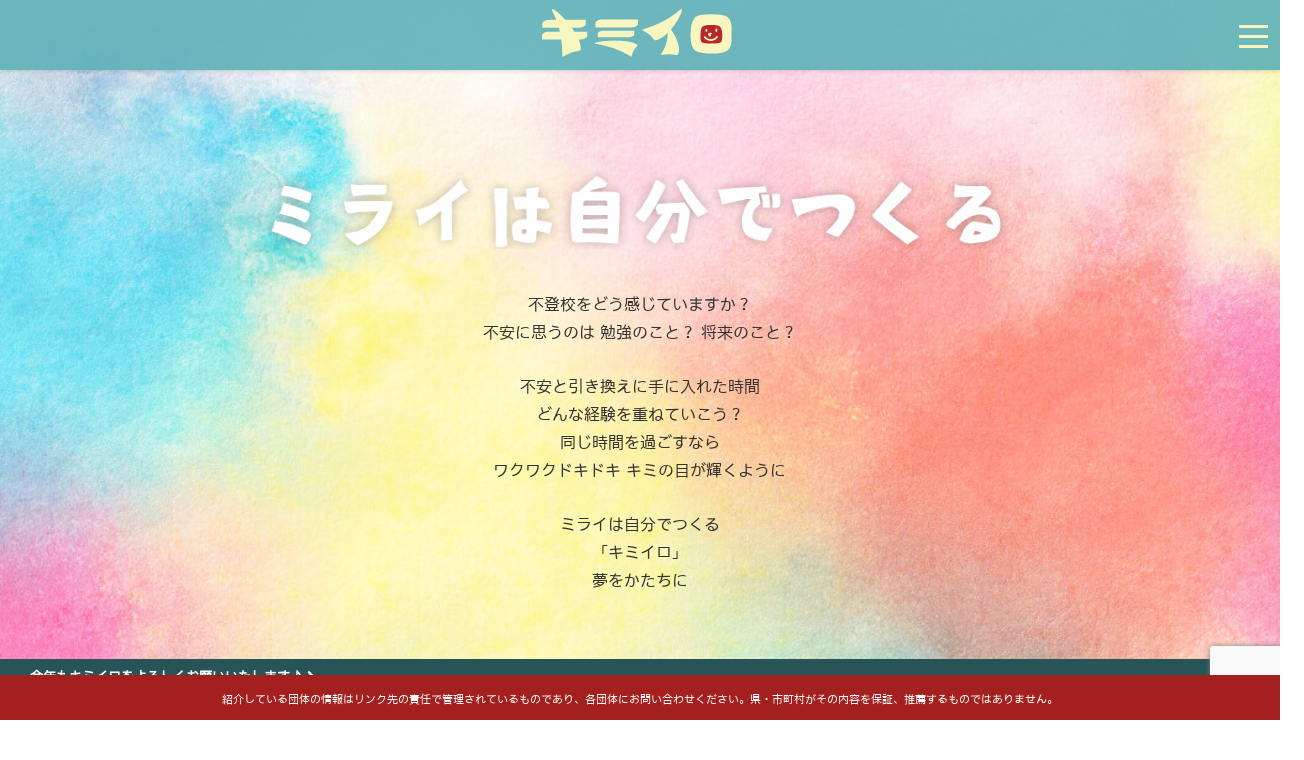

--- FILE ---
content_type: text/html; charset=UTF-8
request_url: https://kimiiro.education/
body_size: 31170
content:
<!doctype html>
<html lang="ja">
<head>
<meta charset="UTF-8">
<meta name="viewport" content="width=device-width, initial-scale=1, shrink-to-fit=no" />
<link href="https://kimiiro.education/wp/wp-content/themes/kimiiro/dist/css/bootstrap.css" rel="stylesheet">
<link href="https://kimiiro.education/wp/wp-content/themes/kimiiro/dist/css/fakeLoader.css" rel="stylesheet">
<link href="https://kimiiro.education/wp/wp-content/themes/kimiiro/dist/css/drawer.css" rel="stylesheet">
<link href="https://kimiiro.education/wp/wp-content/themes/kimiiro/dist/fonts/YakuHanJP/yakuhanjp.css" rel="stylesheet">
<link href="https://kimiiro.education/wp/wp-content/themes/kimiiro/dist/fonts/Genericons/genericons.css" rel="stylesheet" id="genericons-css" type="text/css" media="all" />
<link href="https://fonts.googleapis.com/css?family=Poppins:700" rel="stylesheet">
<link rel="stylesheet" href="https://use.fontawesome.com/releases/v5.2.0/css/all.css" integrity="sha384-hWVjflwFxL6sNzntih27bfxkr27PmbbK/iSvJ+a4+0owXq79v+lsFkW54bOGbiDQ" crossorigin="anonymous">
<link rel="alternate" type="application/rss+xml" title="キミイロ 神奈川" href="/feed/" />
<link rel="shortcut icon" href="/favicon.ico" />
<link rel="apple-touch-icon-precomposed" href="https://kimiiro.education/wp/wp-content/themes/kimiiro/apple-touch-icon-precomposed.png" />
<meta name="twitter:card" content="summary">
<meta name="twitter:url" content="https://kimiiro.education/85233/">
<meta name="twitter:title" content="キミイロ 神奈川">
<meta name="twitter:description" content="ミライは自分でつくる..." />
<meta name="twitter:image" content="https://kimiiro.education/wp/wp-content/themes/kimiiro/img/no-image3.jpg" />
<meta property="fb:app_id" content="1724721111157026" /><meta property="og:type" content="blog">
<meta property="og:description" content="ミライは自分でつくる">
<meta property="og:title" content="キミイロ 神奈川">
<meta property="og:url" content="https://kimiiro.education">
<meta property="og:site_name" content="キミイロ 神奈川">
<meta property="og:image" content="https://kimiiro.education/wp/wp-content/themes/kimiiro/img/no-image3.jpg">
<!-- WP HEAD //Start-->
<title>キミイロ 神奈川 | ミライは自分でつくる</title>

		<!-- All in One SEO 4.9.3 - aioseo.com -->
	<meta name="description" content="学校外での学びを望む子ども一人ひとりの特性を生かした学びの機会を提供するとともに、県域ネットワークの構築をしながら社会的自立をサポートします。神奈川県・市町村の相談窓口、神奈川県学校・フリースクール等連携協議会" />
	<meta name="robots" content="max-image-preview:large" />
	<meta name="google-site-verification" content="0vaGnCYrj0Y8Ncd-W3F9VXEHCRZww42hTs_zNCdFSB4" />
	<link rel="canonical" href="https://kimiiro.education/" />
	<link rel="next" href="https://kimiiro.education/page/2/" />
	<meta name="generator" content="All in One SEO (AIOSEO) 4.9.3" />
		<meta property="og:locale" content="ja_JP" />
		<meta property="og:site_name" content="キミイロ 神奈川 | ミライは自分でつくる" />
		<meta property="og:type" content="website" />
		<meta property="og:title" content="キミイロ 神奈川 | ミライは自分でつくる" />
		<meta property="og:description" content="学校外での学びを望む子ども一人ひとりの特性を生かした学びの機会を提供するとともに、県域ネットワークの構築をしながら社会的自立をサポートします。神奈川県・市町村の相談窓口、神奈川県学校・フリースクール等連携協議会" />
		<meta property="og:url" content="https://kimiiro.education/" />
		<meta property="og:image" content="https://kimiiro.education/wp/wp-content/uploads/kimiiro_logo.jpg" />
		<meta property="og:image:secure_url" content="https://kimiiro.education/wp/wp-content/uploads/kimiiro_logo.jpg" />
		<meta name="twitter:card" content="summary" />
		<meta name="twitter:title" content="キミイロ 神奈川 | ミライは自分でつくる" />
		<meta name="twitter:description" content="学校外での学びを望む子ども一人ひとりの特性を生かした学びの機会を提供するとともに、県域ネットワークの構築をしながら社会的自立をサポートします。神奈川県・市町村の相談窓口、神奈川県学校・フリースクール等連携協議会" />
		<meta name="twitter:image" content="http://kimiiro.education/wp/wp-content/uploads/kimiiro_logo.jpg" />
		<script type="application/ld+json" class="aioseo-schema">
			{"@context":"https:\/\/schema.org","@graph":[{"@type":"BreadcrumbList","@id":"https:\/\/kimiiro.education\/#breadcrumblist","itemListElement":[{"@type":"ListItem","@id":"https:\/\/kimiiro.education#listItem","position":1,"name":"Home"}]},{"@type":"CollectionPage","@id":"https:\/\/kimiiro.education\/#collectionpage","url":"https:\/\/kimiiro.education\/","name":"\u30ad\u30df\u30a4\u30ed \u795e\u5948\u5ddd | \u30df\u30e9\u30a4\u306f\u81ea\u5206\u3067\u3064\u304f\u308b","description":"\u5b66\u6821\u5916\u3067\u306e\u5b66\u3073\u3092\u671b\u3080\u5b50\u3069\u3082\u4e00\u4eba\u3072\u3068\u308a\u306e\u7279\u6027\u3092\u751f\u304b\u3057\u305f\u5b66\u3073\u306e\u6a5f\u4f1a\u3092\u63d0\u4f9b\u3059\u308b\u3068\u3068\u3082\u306b\u3001\u770c\u57df\u30cd\u30c3\u30c8\u30ef\u30fc\u30af\u306e\u69cb\u7bc9\u3092\u3057\u306a\u304c\u3089\u793e\u4f1a\u7684\u81ea\u7acb\u3092\u30b5\u30dd\u30fc\u30c8\u3057\u307e\u3059\u3002\u795e\u5948\u5ddd\u770c\u30fb\u5e02\u753a\u6751\u306e\u76f8\u8ac7\u7a93\u53e3\u3001\u795e\u5948\u5ddd\u770c\u5b66\u6821\u30fb\u30d5\u30ea\u30fc\u30b9\u30af\u30fc\u30eb\u7b49\u9023\u643a\u5354\u8b70\u4f1a","inLanguage":"ja","isPartOf":{"@id":"https:\/\/kimiiro.education\/#website"},"breadcrumb":{"@id":"https:\/\/kimiiro.education\/#breadcrumblist"},"about":{"@id":"https:\/\/kimiiro.education\/#organization"}},{"@type":"Organization","@id":"https:\/\/kimiiro.education\/#organization","name":"\u30ad\u30df\u30a4\u30ed","description":"\u30df\u30e9\u30a4\u306f\u81ea\u5206\u3067\u3064\u304f\u308b","url":"https:\/\/kimiiro.education\/","logo":{"@type":"ImageObject","url":"https:\/\/kimiiro.education\/wp\/wp-content\/uploads\/\u30ad\u30df\u30a4\u30ed.jpg","@id":"https:\/\/kimiiro.education\/#organizationLogo","width":1477,"height":1145},"image":{"@id":"https:\/\/kimiiro.education\/#organizationLogo"}},{"@type":"WebSite","@id":"https:\/\/kimiiro.education\/#website","url":"https:\/\/kimiiro.education\/","name":"\u30ad\u30df\u30a4\u30ed \u795e\u5948\u5ddd","description":"\u30df\u30e9\u30a4\u306f\u81ea\u5206\u3067\u3064\u304f\u308b","inLanguage":"ja","publisher":{"@id":"https:\/\/kimiiro.education\/#organization"}}]}
		</script>
		<!-- All in One SEO -->

<link rel='dns-prefetch' href='//static.addtoany.com' />
<link rel='dns-prefetch' href='//www.google.com' />
<link rel="alternate" type="application/rss+xml" title="キミイロ 神奈川 &raquo; フィード" href="https://kimiiro.education/feed/" />
<link rel="alternate" type="application/rss+xml" title="キミイロ 神奈川 &raquo; コメントフィード" href="https://kimiiro.education/comments/feed/" />
<link rel='stylesheet' id='sbi_styles-css' href='https://kimiiro.education/wp/wp-content/plugins/instagram-feed/css/sbi-styles.min.css?ver=6.10.0' type='text/css' media='all' />
<link rel='stylesheet' id='wp-block-library-css' href='https://kimiiro.education/wp/wp-includes/css/dist/block-library/style.min.css?ver=6.2.8' type='text/css' media='all' />
<link rel='stylesheet' id='aioseo/css/src/vue/standalone/blocks/table-of-contents/global.scss-css' href='https://kimiiro.education/wp/wp-content/plugins/all-in-one-seo-pack/dist/Lite/assets/css/table-of-contents/global.e90f6d47.css?ver=4.9.3' type='text/css' media='all' />
<link rel='stylesheet' id='classic-theme-styles-css' href='https://kimiiro.education/wp/wp-includes/css/classic-themes.min.css?ver=6.2.8' type='text/css' media='all' />
<style id='global-styles-inline-css' type='text/css'>
body{--wp--preset--color--black: #000000;--wp--preset--color--cyan-bluish-gray: #abb8c3;--wp--preset--color--white: #ffffff;--wp--preset--color--pale-pink: #f78da7;--wp--preset--color--vivid-red: #cf2e2e;--wp--preset--color--luminous-vivid-orange: #ff6900;--wp--preset--color--luminous-vivid-amber: #fcb900;--wp--preset--color--light-green-cyan: #7bdcb5;--wp--preset--color--vivid-green-cyan: #00d084;--wp--preset--color--pale-cyan-blue: #8ed1fc;--wp--preset--color--vivid-cyan-blue: #0693e3;--wp--preset--color--vivid-purple: #9b51e0;--wp--preset--gradient--vivid-cyan-blue-to-vivid-purple: linear-gradient(135deg,rgba(6,147,227,1) 0%,rgb(155,81,224) 100%);--wp--preset--gradient--light-green-cyan-to-vivid-green-cyan: linear-gradient(135deg,rgb(122,220,180) 0%,rgb(0,208,130) 100%);--wp--preset--gradient--luminous-vivid-amber-to-luminous-vivid-orange: linear-gradient(135deg,rgba(252,185,0,1) 0%,rgba(255,105,0,1) 100%);--wp--preset--gradient--luminous-vivid-orange-to-vivid-red: linear-gradient(135deg,rgba(255,105,0,1) 0%,rgb(207,46,46) 100%);--wp--preset--gradient--very-light-gray-to-cyan-bluish-gray: linear-gradient(135deg,rgb(238,238,238) 0%,rgb(169,184,195) 100%);--wp--preset--gradient--cool-to-warm-spectrum: linear-gradient(135deg,rgb(74,234,220) 0%,rgb(151,120,209) 20%,rgb(207,42,186) 40%,rgb(238,44,130) 60%,rgb(251,105,98) 80%,rgb(254,248,76) 100%);--wp--preset--gradient--blush-light-purple: linear-gradient(135deg,rgb(255,206,236) 0%,rgb(152,150,240) 100%);--wp--preset--gradient--blush-bordeaux: linear-gradient(135deg,rgb(254,205,165) 0%,rgb(254,45,45) 50%,rgb(107,0,62) 100%);--wp--preset--gradient--luminous-dusk: linear-gradient(135deg,rgb(255,203,112) 0%,rgb(199,81,192) 50%,rgb(65,88,208) 100%);--wp--preset--gradient--pale-ocean: linear-gradient(135deg,rgb(255,245,203) 0%,rgb(182,227,212) 50%,rgb(51,167,181) 100%);--wp--preset--gradient--electric-grass: linear-gradient(135deg,rgb(202,248,128) 0%,rgb(113,206,126) 100%);--wp--preset--gradient--midnight: linear-gradient(135deg,rgb(2,3,129) 0%,rgb(40,116,252) 100%);--wp--preset--duotone--dark-grayscale: url('#wp-duotone-dark-grayscale');--wp--preset--duotone--grayscale: url('#wp-duotone-grayscale');--wp--preset--duotone--purple-yellow: url('#wp-duotone-purple-yellow');--wp--preset--duotone--blue-red: url('#wp-duotone-blue-red');--wp--preset--duotone--midnight: url('#wp-duotone-midnight');--wp--preset--duotone--magenta-yellow: url('#wp-duotone-magenta-yellow');--wp--preset--duotone--purple-green: url('#wp-duotone-purple-green');--wp--preset--duotone--blue-orange: url('#wp-duotone-blue-orange');--wp--preset--font-size--small: 13px;--wp--preset--font-size--medium: 20px;--wp--preset--font-size--large: 36px;--wp--preset--font-size--x-large: 42px;--wp--preset--spacing--20: 0.44rem;--wp--preset--spacing--30: 0.67rem;--wp--preset--spacing--40: 1rem;--wp--preset--spacing--50: 1.5rem;--wp--preset--spacing--60: 2.25rem;--wp--preset--spacing--70: 3.38rem;--wp--preset--spacing--80: 5.06rem;--wp--preset--shadow--natural: 6px 6px 9px rgba(0, 0, 0, 0.2);--wp--preset--shadow--deep: 12px 12px 50px rgba(0, 0, 0, 0.4);--wp--preset--shadow--sharp: 6px 6px 0px rgba(0, 0, 0, 0.2);--wp--preset--shadow--outlined: 6px 6px 0px -3px rgba(255, 255, 255, 1), 6px 6px rgba(0, 0, 0, 1);--wp--preset--shadow--crisp: 6px 6px 0px rgba(0, 0, 0, 1);}:where(.is-layout-flex){gap: 0.5em;}body .is-layout-flow > .alignleft{float: left;margin-inline-start: 0;margin-inline-end: 2em;}body .is-layout-flow > .alignright{float: right;margin-inline-start: 2em;margin-inline-end: 0;}body .is-layout-flow > .aligncenter{margin-left: auto !important;margin-right: auto !important;}body .is-layout-constrained > .alignleft{float: left;margin-inline-start: 0;margin-inline-end: 2em;}body .is-layout-constrained > .alignright{float: right;margin-inline-start: 2em;margin-inline-end: 0;}body .is-layout-constrained > .aligncenter{margin-left: auto !important;margin-right: auto !important;}body .is-layout-constrained > :where(:not(.alignleft):not(.alignright):not(.alignfull)){max-width: var(--wp--style--global--content-size);margin-left: auto !important;margin-right: auto !important;}body .is-layout-constrained > .alignwide{max-width: var(--wp--style--global--wide-size);}body .is-layout-flex{display: flex;}body .is-layout-flex{flex-wrap: wrap;align-items: center;}body .is-layout-flex > *{margin: 0;}:where(.wp-block-columns.is-layout-flex){gap: 2em;}.has-black-color{color: var(--wp--preset--color--black) !important;}.has-cyan-bluish-gray-color{color: var(--wp--preset--color--cyan-bluish-gray) !important;}.has-white-color{color: var(--wp--preset--color--white) !important;}.has-pale-pink-color{color: var(--wp--preset--color--pale-pink) !important;}.has-vivid-red-color{color: var(--wp--preset--color--vivid-red) !important;}.has-luminous-vivid-orange-color{color: var(--wp--preset--color--luminous-vivid-orange) !important;}.has-luminous-vivid-amber-color{color: var(--wp--preset--color--luminous-vivid-amber) !important;}.has-light-green-cyan-color{color: var(--wp--preset--color--light-green-cyan) !important;}.has-vivid-green-cyan-color{color: var(--wp--preset--color--vivid-green-cyan) !important;}.has-pale-cyan-blue-color{color: var(--wp--preset--color--pale-cyan-blue) !important;}.has-vivid-cyan-blue-color{color: var(--wp--preset--color--vivid-cyan-blue) !important;}.has-vivid-purple-color{color: var(--wp--preset--color--vivid-purple) !important;}.has-black-background-color{background-color: var(--wp--preset--color--black) !important;}.has-cyan-bluish-gray-background-color{background-color: var(--wp--preset--color--cyan-bluish-gray) !important;}.has-white-background-color{background-color: var(--wp--preset--color--white) !important;}.has-pale-pink-background-color{background-color: var(--wp--preset--color--pale-pink) !important;}.has-vivid-red-background-color{background-color: var(--wp--preset--color--vivid-red) !important;}.has-luminous-vivid-orange-background-color{background-color: var(--wp--preset--color--luminous-vivid-orange) !important;}.has-luminous-vivid-amber-background-color{background-color: var(--wp--preset--color--luminous-vivid-amber) !important;}.has-light-green-cyan-background-color{background-color: var(--wp--preset--color--light-green-cyan) !important;}.has-vivid-green-cyan-background-color{background-color: var(--wp--preset--color--vivid-green-cyan) !important;}.has-pale-cyan-blue-background-color{background-color: var(--wp--preset--color--pale-cyan-blue) !important;}.has-vivid-cyan-blue-background-color{background-color: var(--wp--preset--color--vivid-cyan-blue) !important;}.has-vivid-purple-background-color{background-color: var(--wp--preset--color--vivid-purple) !important;}.has-black-border-color{border-color: var(--wp--preset--color--black) !important;}.has-cyan-bluish-gray-border-color{border-color: var(--wp--preset--color--cyan-bluish-gray) !important;}.has-white-border-color{border-color: var(--wp--preset--color--white) !important;}.has-pale-pink-border-color{border-color: var(--wp--preset--color--pale-pink) !important;}.has-vivid-red-border-color{border-color: var(--wp--preset--color--vivid-red) !important;}.has-luminous-vivid-orange-border-color{border-color: var(--wp--preset--color--luminous-vivid-orange) !important;}.has-luminous-vivid-amber-border-color{border-color: var(--wp--preset--color--luminous-vivid-amber) !important;}.has-light-green-cyan-border-color{border-color: var(--wp--preset--color--light-green-cyan) !important;}.has-vivid-green-cyan-border-color{border-color: var(--wp--preset--color--vivid-green-cyan) !important;}.has-pale-cyan-blue-border-color{border-color: var(--wp--preset--color--pale-cyan-blue) !important;}.has-vivid-cyan-blue-border-color{border-color: var(--wp--preset--color--vivid-cyan-blue) !important;}.has-vivid-purple-border-color{border-color: var(--wp--preset--color--vivid-purple) !important;}.has-vivid-cyan-blue-to-vivid-purple-gradient-background{background: var(--wp--preset--gradient--vivid-cyan-blue-to-vivid-purple) !important;}.has-light-green-cyan-to-vivid-green-cyan-gradient-background{background: var(--wp--preset--gradient--light-green-cyan-to-vivid-green-cyan) !important;}.has-luminous-vivid-amber-to-luminous-vivid-orange-gradient-background{background: var(--wp--preset--gradient--luminous-vivid-amber-to-luminous-vivid-orange) !important;}.has-luminous-vivid-orange-to-vivid-red-gradient-background{background: var(--wp--preset--gradient--luminous-vivid-orange-to-vivid-red) !important;}.has-very-light-gray-to-cyan-bluish-gray-gradient-background{background: var(--wp--preset--gradient--very-light-gray-to-cyan-bluish-gray) !important;}.has-cool-to-warm-spectrum-gradient-background{background: var(--wp--preset--gradient--cool-to-warm-spectrum) !important;}.has-blush-light-purple-gradient-background{background: var(--wp--preset--gradient--blush-light-purple) !important;}.has-blush-bordeaux-gradient-background{background: var(--wp--preset--gradient--blush-bordeaux) !important;}.has-luminous-dusk-gradient-background{background: var(--wp--preset--gradient--luminous-dusk) !important;}.has-pale-ocean-gradient-background{background: var(--wp--preset--gradient--pale-ocean) !important;}.has-electric-grass-gradient-background{background: var(--wp--preset--gradient--electric-grass) !important;}.has-midnight-gradient-background{background: var(--wp--preset--gradient--midnight) !important;}.has-small-font-size{font-size: var(--wp--preset--font-size--small) !important;}.has-medium-font-size{font-size: var(--wp--preset--font-size--medium) !important;}.has-large-font-size{font-size: var(--wp--preset--font-size--large) !important;}.has-x-large-font-size{font-size: var(--wp--preset--font-size--x-large) !important;}
.wp-block-navigation a:where(:not(.wp-element-button)){color: inherit;}
:where(.wp-block-columns.is-layout-flex){gap: 2em;}
.wp-block-pullquote{font-size: 1.5em;line-height: 1.6;}
</style>
<link rel='stylesheet' id='contact-form-7-css' href='https://kimiiro.education/wp/wp-content/plugins/contact-form-7/includes/css/styles.css?ver=5.3.2' type='text/css' media='all' />
<link rel='stylesheet' id='search-filter-plugin-styles-css' href='https://kimiiro.education/wp/wp-content/plugins/search-filter-pro/public/assets/css/search-filter.min.css?ver=2.5.13' type='text/css' media='all' />
<link rel='stylesheet' id='taxopress-frontend-css-css' href='https://kimiiro.education/wp/wp-content/plugins/simple-tags/assets/frontend/css/frontend.css?ver=3.43.0' type='text/css' media='all' />
<link rel='stylesheet' id='simple-favorites-css' href='https://kimiiro.education/wp/wp-content/plugins/favorites/assets/css/favorites.css?ver=2.3.6' type='text/css' media='all' />
<link rel='stylesheet' id='addtoany-css' href='https://kimiiro.education/wp/wp-content/plugins/add-to-any/addtoany.min.css?ver=1.16' type='text/css' media='all' />
<style id='addtoany-inline-css' type='text/css'>
.addtoany_content { text-align:center; }
</style>
<script type='text/javascript' id='addtoany-core-js-before'>
window.a2a_config=window.a2a_config||{};a2a_config.callbacks=[];a2a_config.overlays=[];a2a_config.templates={};a2a_localize = {
	Share: "共有",
	Save: "ブックマーク",
	Subscribe: "購読",
	Email: "メール",
	Bookmark: "ブックマーク",
	ShowAll: "すべて表示する",
	ShowLess: "小さく表示する",
	FindServices: "サービスを探す",
	FindAnyServiceToAddTo: "追加するサービスを今すぐ探す",
	PoweredBy: "Powered by",
	ShareViaEmail: "メールでシェアする",
	SubscribeViaEmail: "メールで購読する",
	BookmarkInYourBrowser: "ブラウザにブックマーク",
	BookmarkInstructions: "このページをブックマークするには、 Ctrl+D または \u2318+D を押下。",
	AddToYourFavorites: "お気に入りに追加",
	SendFromWebOrProgram: "任意のメールアドレスまたはメールプログラムから送信",
	EmailProgram: "メールプログラム",
	More: "詳細&#8230;",
	ThanksForSharing: "共有ありがとうございます !",
	ThanksForFollowing: "フォローありがとうございます !"
};

a2a_config.icon_color="#b5282d,#ffffff";
</script>
<script type='text/javascript' defer src='https://static.addtoany.com/menu/page.js' id='addtoany-core-js'></script>
<script type='text/javascript' src='https://kimiiro.education/wp/wp-includes/js/jquery/jquery.min.js?ver=3.6.4' id='jquery-core-js'></script>
<script type='text/javascript' src='https://kimiiro.education/wp/wp-includes/js/jquery/jquery-migrate.min.js?ver=3.4.0' id='jquery-migrate-js'></script>
<script type='text/javascript' defer src='https://kimiiro.education/wp/wp-content/plugins/add-to-any/addtoany.min.js?ver=1.1' id='addtoany-jquery-js'></script>
<script type='text/javascript' id='search-filter-plugin-build-js-extra'>
/* <![CDATA[ */
var SF_LDATA = {"ajax_url":"https:\/\/kimiiro.education\/wp\/wp-admin\/admin-ajax.php","home_url":"https:\/\/kimiiro.education\/","extensions":[]};
/* ]]> */
</script>
<script type='text/javascript' src='https://kimiiro.education/wp/wp-content/plugins/search-filter-pro/public/assets/js/search-filter-build.min.js?ver=2.5.13' id='search-filter-plugin-build-js'></script>
<script type='text/javascript' src='https://kimiiro.education/wp/wp-content/plugins/search-filter-pro/public/assets/js/chosen.jquery.min.js?ver=2.5.13' id='search-filter-plugin-chosen-js'></script>
<script type='text/javascript' src='https://kimiiro.education/wp/wp-content/plugins/simple-tags/assets/frontend/js/frontend.js?ver=3.43.0' id='taxopress-frontend-js-js'></script>
<script type='text/javascript' id='favorites-js-extra'>
/* <![CDATA[ */
var favorites_data = {"ajaxurl":"https:\/\/kimiiro.education\/wp\/wp-admin\/admin-ajax.php","nonce":"c14ab97f86","favorite":"Favorite <i class=\"sf-icon-star-empty\"><\/i>","favorited":"Favorited <i class=\"sf-icon-star-full\"><\/i>","includecount":"","indicate_loading":"","loading_text":"\u30ed\u30fc\u30c9\u4e2d","loading_image":"","loading_image_active":"","loading_image_preload":"","cache_enabled":"1","button_options":{"button_type":"custom","custom_colors":false,"box_shadow":false,"include_count":false,"default":{"background_default":false,"border_default":false,"text_default":false,"icon_default":false,"count_default":false},"active":{"background_active":false,"border_active":false,"text_active":false,"icon_active":false,"count_active":false}},"authentication_modal_content":"<p>\u304a\u6c17\u306b\u5165\u308a\u3092\u8ffd\u52a0\u3059\u308b\u306b\u306f\u30ed\u30b0\u30a4\u30f3\u3057\u3066\u304f\u3060\u3055\u3044\u3002<\/p><p><a href=\"#\" data-favorites-modal-close>\u3053\u306e\u901a\u77e5\u3092\u975e\u8868\u793a\u306b\u3059\u308b<\/a><\/p>","authentication_redirect":"","dev_mode":"","logged_in":"","user_id":"0","authentication_redirect_url":"https:\/\/kimiiro.education\/wp\/wp-login.php"};
/* ]]> */
</script>
<script type='text/javascript' src='https://kimiiro.education/wp/wp-content/plugins/favorites/assets/js/favorites.min.js?ver=2.3.6' id='favorites-js'></script>
<link rel="https://api.w.org/" href="https://kimiiro.education/wp-json/" />                <script>
                    var ajaxUrl = 'https://kimiiro.education/wp/wp-admin/admin-ajax.php';
                </script>
        <style type="text/css">.recentcomments a{display:inline !important;padding:0 !important;margin:0 !important;}</style><!-- Instagram Feed CSS -->
<style type="text/css">
#sb_instagram #sbi_load .sbi_load_btn, #sb_instagram .sbi_follow_btn a{
color: #ffffff!important;
border-radius: 0.6rem;
box-shadow: 0 0.3rem 0.2rem -0.2rem rgba(0,0,0,0.5);
}

#sb_instagram #sbi_images {
padding: 28px 12px 0px 12px;
}

#sb_instagram #sbi_load {
margin: 24px;
}
</style>
		<style type="text/css" id="wp-custom-css">
			/*COLORFUL吹き出し*/
.balloon_colorful {
  position: relative;
  display: inline-block;
  margin: 0 1.5em;
  padding: 14px 14px;
  min-width: 120px;
  max-width: 100%;
  color: #555;
 // font-size: 16px;
  background: rgba(255,255,255,0.5);
  border-radius: 30px;
}

.balloon_colorful:before {
  content: "";
  position: absolute;
  top: 50%;
  left: -30px;
  margin-top: -15px;
  border: 15px solid transparent;
  border-right: 15px solid rgba(255,255,255,0.5);
}

.balloon_colorful p {
  margin: 0;
  padding: 0;
}

/*QAページ吹き出し*/
.balloon3-right {
  position: relative;
  display: inline-block;
  margin: 1.5em 15px 0 0;
  padding: 0 5px;
  width: 50px;
  height: 50px;
  line-height: 50px;
  text-align: center;
  color: #000;
  font-size: 20px;
  font-weight: bold;
  background: #fff;
  border-radius: 50%;
  box-sizing: border-box;
	opacity:0.6;
}

.balloon3-right:before {
  content: "";
  position: absolute;
  top: 50%;
  right: -15px;
  margin-top: 5px;
  border: 8px solid transparent;
  border-left: 15px solid #fff;
  z-index: 0;
  -webkit-transform: rotate(30deg);
  transform: rotate(30deg);
//	opacity:0.8;
}

/*facebook埋め込みのレスポンシブ対応*/
.facebook_wrap {
    max-width: 500px;
    margin: 0 auto;
}

.facebook_wrap > .fb-page {
    width: 100%;
}

.facebook_wrap > .fb-page > span,
.facebook_wrap iframe {
    width: 100% !important;
}

/*不登校イロイロの暫定メニューのレスポンシブ対応*/
.br-sp {
    display: none;
}

@media (max-width: 600px) {
    .br-sp {
        display: block;
    }
}

/*スタッフページのボックス*/
.grid-container {
  display: grid;
  grid-template-columns: repeat(auto-fit, minmax(200px, 1fr));
  gap: 25px;
  padding: 25px;
}

.grid-box {
  background-color: rgba(255, 255, 255, 0.5);
  border-radius: 12px;
  overflow: hidden;
  padding: 16px;
  display: flex;
  flex-direction: column;
  justify-content: flex-start;
  align-items: center;
  color: #555;
}

.grid-box img {
  aspect-ratio: 1 / 1;
  border-radius: 8px;
  margin-bottom: 12px;
  object-fit: cover;
}

.grid-box p {
  margin: 0;
    text-decoration: none;
    color: #555;
    text-align: center;
}

/*スタッフページのボックス 画像上からトリミング*/
.grid-container2 {
  display: grid;
  grid-template-columns: repeat(auto-fit, minmax(200px, 1fr));
  gap: 25px;
  padding: 25px;
}

.grid-box2 {
  background-color: rgba(255, 255, 255, 0.5);
  border-radius: 12px;
  overflow: hidden;
  padding: 16px;
  display: flex;
  flex-direction: column;
  justify-content: flex-start;
  align-items: center;
}

.grid-box2 img {
  aspect-ratio: 1 / 1;
  border-radius: 8px;
  margin-bottom: 12px;
  object-fit: cover;
  object-position: top; /* 上からトリミング */
}

.grid-box2 p {
  margin: 0;
    text-decoration: none;
    color: #555;
    text-align: center;
}		</style>
		<!-- //WP HEAD End-->
<!-- Global site tag (gtag.js) - Google Analytics -->
<script async src="https://www.googletagmanager.com/gtag/js?id=G-KGPXG3ZSB9"></script>
<script>
  window.dataLayer = window.dataLayer || [];
  function gtag(){dataLayer.push(arguments);}
  gtag('js', new Date());

  gtag('config', 'G-KGPXG3ZSB9');
</script>

<body class="drawer drawer--right">
<div id="fakeLoader"></div>
<script src="https://code.jquery.com/jquery-3.3.0.min.js" integrity="sha256-RTQy8VOmNlT6b2PIRur37p6JEBZUE7o8wPgMvu18MC4=" crossorigin="anonymous"></script>
<script src="https://kimiiro.education/wp/wp-content/themes/kimiiro/dist/js/fakeLoader.min.js"></script>
<script src="https://cdnjs.cloudflare.com/ajax/libs/iScroll/5.2.0/iscroll.min.js"></script>
<script src="https://cdnjs.cloudflare.com/ajax/libs/drawer/3.2.2/js/drawer.min.js">
<script src="https://maxcdn.bootstrapcdn.com/bootstrap/4.0.0-alpha.6/js/bootstrap.min.js" integrity="sha384-vBWWzlZJ8ea9aCX4pEW3rVHjgjt7zpkNpZk+02D9phzyeVkE+jo0ieGizqPLForn" crossorigin="anonymous"></script>
<script src="https://kimiiro.education/wp/wp-content/themes/kimiiro/dist/js/unique.js"></script>
  <header role="banner" class="header">
    <button type="button" class="drawer-toggle drawer-hamburger" style="outline:none;">
      <span class="sr-only">toggle navigation</span>
      <span class="drawer-hamburger-icon"></span>
    </button>
    <div class="text-center"><a href="/" class="navbar-brand"><img class="logo" src="https://kimiiro.education/wp/wp-content/themes/kimiiro/img/logo.svg" alt="キミイロ"></a></div>
    <nav class="drawer-nav" role="navigation">
      <ul class="drawer-menu">
			<li class="drawer-first"><a class="drawer-menu-item" href="/"><i class="fas fa-home mr5"></i> ホーム</a></li>
      <li><a class="drawer-menu-item" href="/advice/"><i class="fas fa-smile mr5"></i> こまったときはここをみて。</a></li>
      <li><a class="drawer-menu-item" href="/about/"><i class="fas fa-seedling mr5"></i> キミイロについて</a></li>
			<li><a class="drawer-menu-item" href="/style/"><i class="fas fa-sun mr5"></i> キミイロ STYLE</a></li>
			<li><a class="drawer-menu-item" href="/gallery/"><i class="fas fa-images mr5"></i> キミイロ COLORFUL</a></li>
			<li><a class="drawer-menu-item" href="/iroiro01/"><i class="fas fa-star mr5"></i> 不登校イロイロ</a></li>
			<li><a class="drawer-menu-item" href="/support/"><i class="fas fa-heart mr5"></i> かながわサポートリスト</a></li>
      <li><a class="drawer-menu-item" href="/freeschool/"><i class="fas fa-smile mr5"></i> フリースクール等案内</a></li>
			<li><a class="drawer-menu-item" href="/links/"><i class="fas fa-link mr5"></i> 賛同団体</a></li>
			<li><a class="drawer-menu-item" href="/contact/"><i class="fas fa-envelope mr5"></i> お問い合わせ</a></li>
      </ul>
	<p style="margin:20px 5px 0px"><a class="drawer-menu-sub" href="/lawbook/">参考法令集</a></p>
	<p style="margin:20px 5px 0px"><a class="drawer-menu-sub" href="/policy/">サイトのご利用にあたって</a></p>
	<p style="margin:20px 5px 0px"><a class="drawer-menu-sub" href="/faq/">チラシに関するFAQ</a></p>
    </nav>
  </header>

<main role="main">
<style>
    .h1-img {
    margin-top: 150px!important;
    padding-top: 0!important;
    width:60%!important;
    }
    .letter {width:40%!important; }

    @media (max-width: 767px) {
    .h1-img {margin-top: 150px!important;
    padding-top: 0!important;
    width:90%!important;
    }
    .letter {width:70%!important; }
    }
    @media (max-width: 640px) {
    .h1-img {
    margin-top: 150px!important;
    padding-top: 0!important;
    width:90%!important;
    }
    .letter {width:80%!important; }
    }
    @media (max-width: 480px) {
    .h1-img {
    margin-top: 100px!important;
    padding-top: 0!important;
    width:90%!important; 
    }}
    .width50 {width:50%!important; }
    .shadow-a {text-shadow: 0px 0px 5px #347387;}
    .bg-clear-a {background:rgba(181, 63, 89, 0.2);}
    .bg-clear-b {background:rgba(62, 134, 140, 0.2);}
    .bg-clear-c {background:rgba(139,66,74,0.1);}
    .info li{
        font-size: 1.15em;
        list-style: none;
        padding: 15px 8px!important;
        margin: 0 0 0 -40px!important;
        border-top:0px solid rgba(255,255,255,0.5);}
    .info li:last-child{border-bottom:0px solid rgba(255,255,255,0.5);}
    a:hover {color:#FFF!important; text-decoration: none!important;}
    .pd3 {padding: 3px;}

    div.title {margin: 10px 0px 3px 5px}
    #ul_news {
        display: none;
    }
    div.tick {
        width: auto;
        height: 1em;
        margin-top:-10px;
        line-height: 1em;
        text-align: left;
        position: relative;
        overflow: hidden;
        border-radius: 0;
    }
    div.tick a {
        position: absolute;
        margin-left: 10px;
        font-size: 1.0em;
        color: gray;
    }
    .blur{
        animation-name:blurAnime;
        animation-duration:1s;
        animation-fill-mode:forwards;
    }

    @keyframes blurAnime{
    from {
        filter: blur(10px);
        transform: scale(1.02);
        opacity: 0;
    }

    to {
        filter: blur(0);
        transform: scale(1);
        opacity: 1;
    }
    }
    
    .blurTrigger{
        opacity: 0;
    }
</style>

<div class="container-fluid">

    <div class="row no-gutters justify-content-center mt0 mb0 fade-up">
        <div class=" col-12 mt0 container text-center large brand-main">
        <h1 class="mb40 mt20"><img class="h1-img blurTrigger" src="https://kimiiro.education/wp/wp-content/themes/kimiiro/img/catch.svg" alt="ミライは自分でつくる"></h1>
        <p class="blurTrigger">不登校をどう感じていますか？<br>
        不安に思うのは 勉強のこと？ 将来のこと？</p>
        <p class="blurTrigger">不安と引き換えに手に入れた時間<br>
        どんな経験を重ねていこう？<br>
        同じ時間を過ごすなら<br>
        ワクワクドキドキ キミの目が輝くように</p>
        <p class="blurTrigger">ミライは自分でつくる<br>
        「キミイロ」<br>
        夢をかたちに</p>
        </div>
    </div><!--/row-->

    <div class="row no-gutters justify-content-left mb80 mt40 fade-up text-center">

        <div class="col-12 bg-brand-dark text-left pd1020">
                        <ul id="ul_news">
                <li><a class="white blurTrigger" href="http://kimiiro.education/style/">
                <span style="font-size:0.9em;">今年もキミイロをよろしくお願いいたします♪</span> <i class="fas fa-angle-right"></i></a>
                                </li>
            </ul>
            <div class="title"></div>
            <div id="div_ticker2" class="tick"></div>	
        </div>

        <script>
        var timer;
        // newstickerの設定用オブジェクト
        ticker = {};
        ticker.totalList = 0;   // li要素の数(リスト数)
        ticker.numList = 0;     // 現在のリスト番号
        ticker.time = 7000;     // アニメーションの秒数
        ticker.interval = 4500; // setInterval()の間隔
        // load
        $(window).on('load',function(){
            ticker.totalList = $('#ul_news li').length;  // リスト数
            ticker.width = $('.tick').css('width');    // 横幅
            ticker.height = $('.tick').css('height');  // 長さ
            var str = $('#ul_news li:first').html();   // a要素
            $('#div_ticker1').html(str);
            $('#div_ticker2').html(str);
            $('#div_ticker3').html(str);
            $('#div_ticker4').html(str);
            $('#div_ticker5').html(str);
            timer = setInterval('showNews()', ticker.interval);
        });
        function showNews(){
            // リストの順番を決める
            ticker.numList ++;
            if (ticker.numList > ticker.totalList - 1){
                ticker.numList = 0;
            }
            var str = $('#ul_news li').eq(ticker.numList).html(); // a要素を取得
            // フェードアウト・フェードイン -------------
            $('#div_ticker1 a').animate({opacity: '0'}, ticker.time, 'linear', function(){
                $('#div_ticker1').html(str);
                $('#div_ticker1 a').css('opacity', '0').animate({opacity: '1.0'}, ticker.time, 'linear' );
            });

            // 右から左  -----------------------------
            $('#div_ticker2 a').animate({left: '-' + ticker.width}, ticker.time, 'linear', function(){
                $('#div_ticker2').html(str);
                $('#div_ticker2 a').css('left', ticker.width).animate({left: '0'}, ticker.time, 'linear');
            });
            
            // 上から下  ------------------------------
            $('#div_ticker3 a').animate({top: ticker.height}, ticker.time, 'linear', function(){
                $('#div_ticker3').html(str);
                $('#div_ticker3 a').css('top', '-' + ticker.height).animate({top: '0'}, ticker.time, 'linear');
            });
            
            // 下から上  ------------------------------
            $('#div_ticker4 a').animate({top: '-' + ticker.height}, ticker.time, 'linear', function(){
                $('#div_ticker4').html(str);
                $('#div_ticker4 a').css('top', ticker.height).animate({top: '0'}, ticker.time, 'linear');
            });
            
            // 斜め: 左上から左下  ----------------------
            $('#div_ticker5 a').animate({top: ticker.height, left: '-' + ticker.width}, ticker.time, 'linear', function(){
                $('#div_ticker5').html(str);
                $('#div_ticker5 a').css({top: '-' + ticker.height, left: ticker.width, width: ticker.width})
                    .animate({top: '0', left: '0'}, ticker.time, 'linear');
            });
        }
        // blurTriggerにblurというクラス名を付ける定義
        function BlurTextAnimeControl() {
            $('.blurTrigger').each(function(){ //blurTriggerというクラス名が
                var elemPos = $(this).offset().top-50;//要素より、50px上の
                var scroll = $(window).scrollTop();
                var windowHeight = $(window).height();
                if (scroll >= elemPos - windowHeight){
                $(this).addClass('blur');// 画面内に入ったらblurというクラス名を追記
                }else{
                $(this).removeClass('blur');// 画面外に出たらblurというクラス名を外す
                }
                });
        }
        // 画面をスクロールをしたら動かしたい場合の記述
        $(window).scroll(function () {
            BlurTextAnimeControl();/* アニメーション用の関数を呼ぶ*/
        });// ここまで画面をスクロールをしたら動かしたい場合の記述

        // 画面が読み込まれたらすぐに動かしたい場合の記述
        $(window).on('load', function () {
            BlurTextAnimeControl();/* アニメーション用の関数を呼ぶ*/
        });// ここまで画面が読み込まれたらすぐに動かしたい場合の記述
        </script>

        <div class="col-12 col-sm-6 offset-sm-3 col-md-4 offset-md-4 bg-clear-a fade-in sp-none">
            <div class="arealink"><a href="https://kimiiro.education/advice/"></a>
            <img src="http://kimiiro.education/wp/wp-content/uploads/title.gif" alt="">
            </div>
        </div>
        <div class="w-100"></div>

        <div class="col-12 col-sm-6 col-md-4 bg-clear-c fade-in">
            <h2 class="mt0 mb0"><img class="width80" src="https://kimiiro.education/wp/wp-content/themes/kimiiro/img/topics.svg" alt="おすすめTOPICS"></h2>
            <ul class="text-left info mb20" style="margin-left:3em;">
                                <li class="arealink lh1" style="padding-left:3em;text-indent:-2em;">
                <a href="https://youtu.be/BW23xCpPHHA?si=rwhcYVzHd4MKuJir" target="_blank" ></a>
                <img class="width24" src="https://kimiiro.education/wp/wp-content/themes/kimiiro/img/info.svg" alt="キミイロ"> <span style="font-size:0.9em; ">【独自取材！@鎌倉】鎌倉市深沢中 校内フリースペースについて聞きました♪（YouTube）</span> <i class="red fas fa-angle-right" style="margin-left:2em;"></i>
                </li>
                                <li class="arealink lh1" style="padding-left:3em;text-indent:-2em;">
                <a href="https://www.pref.kanagawa.jp/docs/v3p/hutoukou/soudankai.html" target="_blank" ></a>
                <img class="width24" src="https://kimiiro.education/wp/wp-content/themes/kimiiro/img/info.svg" alt="キミイロ"> <span style="font-size:0.9em; ">教育委員会とフリースクール等による不登校相談会【令和8年1月24日（土）開催】</span> <i class="red fas fa-angle-right" style="margin-left:2em;"></i>
                </li>
                                <li class="arealink lh1" style="padding-left:3em;text-indent:-2em;">
                <a href="https://kimiiro.education/style/?_sft_style_cat=06"></a>
                <img class="width24" src="https://kimiiro.education/wp/wp-content/themes/kimiiro/img/info.svg" alt="キミイロ"> <span style="font-size:0.9em; ">【独自取材！】キミイロスタッフが県内のフリースクールを訪問！それぞれの魅力を紹介します</span> <i class="red fas fa-angle-right" style="margin-left:2em;"></i>
                </li>
                                <li class="arealink lh1" style="padding-left:3em;text-indent:-2em;">
                <a href="https://www.youtube.com/playlist?list=PLorTIsHEk_hskuPdg8oVYd6hQfzVmeWE1" target="_blank" ></a>
                <img class="width24" src="https://kimiiro.education/wp/wp-content/themes/kimiiro/img/info.svg" alt="キミイロ"> <span style="font-size:0.9em; ">キミイロ特別企画「大丈夫を届けたい」全3回<br> 長年に渡り学校外で学ぶお子さんを見守り続けたフリースクールの運営者と神奈川県教育委員会による座談会。キミイロチャンネルで配信中！</span> <i class="red fas fa-angle-right" style="margin-left:2em;"></i>
                </li>
                            </ul>
        </div>

        <div class="col-12 col-sm-6 offset-sm-3 col-md-4 offset-md-4 bg-clear-a fade-in pc-none">
            <div class="arealink"><a href="https://kimiiro.education/advice/"></a>
            <img src="http://kimiiro.education/wp/wp-content/uploads/title.gif" alt="">
            </div>
        </div>

        <div class="col-12 col-sm-6 col-md-4 bg-clear-a fade-in">
            <div class="arealink"><a href="/style/"></a>
                <h2 class="mt0"><img class="pd3" src="https://kimiiro.education/wp/wp-content/themes/kimiiro/img/style.jpg" alt="キミイロ STYLE"></h2>
                <p class="mt10">
                学び・困りごと・魅力的な取り組み<br>
                不登校の子を持つキミイロスタッフが<br>
                厳選した『スクラップブック』です</p>
                <button type="submit" type="btn" class="btn btn-primary mb40">詳しく読む <i class="fa fa-chevron-circle-right"></i></button>
            </div>
        </div>

        <div class="col-12 col-sm-6 col-md-4 bg-clear-b fade-in">
            <div class="arealink"><a href="/gallery/"></a>
            <h2 class="mt0"><img class="pd5" src="https://kimiiro.education/wp/wp-content/themes/kimiiro/img/colorful.png" alt="キミイロ COLORFUL"></h2>
            <p class="mt10">
            楽しいコト発表！<br>
            みんなの作品集</p>
            <button type="submit" type="btn" class="btn btn-primary mb40">作品を見る <i class="fa fa-chevron-circle-right"></i></button>
            </div>
        </div>

        <div class="col-12 col-sm-6 col-md-4 bg-clear-a fade-in">
            <div class="arealink"><a href="/support/"></a>
            <h2 class="mt40"><img class="width50" src="https://kimiiro.education/wp/wp-content/themes/kimiiro/img/support.svg" alt="かながわサポートリスト"></h2>
            <p class="mt40">
            つらいとき、こまったときこそ、<br>
            ひとりで悩まず、相談してください</p>
            <button type="submit" type="btn" class="btn btn-primary mb40">神奈川県・市町村の相談窓口 <i class="fa fa-chevron-circle-right"></i></button>
            </div>
        </div>

        <div class="col-12 col-sm-6 col-md-4 bg-clear-b fade-in">
            <div class="arealink"><a href="/iroiro01/"></a>
            <h2 class="mt0"><img class="pd5" src="https://kimiiro.education/wp/wp-content/themes/kimiiro/img/iroiro.png" alt="不登校イロイロ"></h2>
            <p class="mt10">
            専門家の意見や体験談、<br>
            法令から高校受験情報まで。<br>
            今知りたい！不登校入門編</p>
            <button type="submit" type="btn" class="btn btn-primary mb40">詳しく読む <i class="fa fa-chevron-circle-right"></i></button>
            </div>
        </div>

        <div class="col-12 col-sm-6 col-md-4 bg-clear-a fade-in">
            <div class="arealink"><a href="/freeschool/"></a>
            <h2 class="mt20"><img class="width80" src="https://kimiiro.education/wp/wp-content/themes/kimiiro/img/school.svg" alt="かながわフリースクール等案内"></h2>
            <p class="mt10">
            学びを望む子どもの特性を生かした<br>
            学びの機会を見つけよう</p>
            <button type="submit" type="btn" class="btn btn-primary mb40">フリースクール等を探す <i class="fa fa-chevron-circle-right"></i></button>
            </div>
        </div>

        <div class="col-12 col-sm-6 offset-sm-3 col-md-4  offset-md-4 mt80 text-center">
        <img class="width50" src="https://kimiiro.education/wp/wp-content/themes/kimiiro/img/logo2.svg" alt="キミイロ">
        </div>

    </div><!--/row-->

    <div class="row justify-content-center">
        <div class="col-12 white fixed">
            <div id="fixedBox">
            <p class="mb30 xsmall">紹介している団体の情報はリンク先の責任で管理されているものであり、<br class="pc-none">各団体にお問い合わせください。<br class="pc-none">県・市町村がその内容を保証、推薦するものではありません。</p>
            </div>
        </div><!-- /col-->
        <div class="w-100"></div>
    </div><!--./row-->
</div><!--./container-fluid-->


	
<div id="sb_instagram"  class="sbi sbi_mob_col_2 sbi_tab_col_4 sbi_col_8 sbi_width_resp sbi_palette_custom_1" style="padding-bottom: 8px;"	 data-feedid="*1"  data-res="auto" data-cols="8" data-colsmobile="2" data-colstablet="4" data-num="24" data-nummobile="12" data-item-padding="4"	 data-shortcode-atts="{&quot;feed&quot;:&quot;1&quot;}"  data-postid="85233" data-locatornonce="7c45569a1e" data-imageaspectratio="1:1" data-sbi-flags="favorLocal">
	
	<div id="sbi_images"  style="gap: 8px;">
		<div class="sbi_item sbi_type_carousel sbi_new sbi_transition"
	id="sbi_17955529092040569" data-date="1764635783">
	<div class="sbi_photo_wrap">
		<a class="sbi_photo" href="https://www.instagram.com/p/DRvb4viEt-z/" target="_blank" rel="noopener nofollow"
			data-full-res="https://scontent-nrt1-2.cdninstagram.com/v/t51.82787-15/588215675_18067842068629355_4383270984626980095_n.jpg?stp=dst-jpg_e35_tt6&#038;_nc_cat=104&#038;ccb=7-5&#038;_nc_sid=18de74&#038;efg=eyJlZmdfdGFnIjoiQ0FST1VTRUxfSVRFTS5iZXN0X2ltYWdlX3VybGdlbi5DMyJ9&#038;_nc_ohc=Jxpi6r4NxsQQ7kNvwEhTGrL&#038;_nc_oc=AdkdcFWx_InRvnvde5CsmFj_-8FlRqyeECQ1RStPofPpVVTrij4syclWd-BtrS66TzE&#038;_nc_zt=23&#038;_nc_ht=scontent-nrt1-2.cdninstagram.com&#038;edm=AM6HXa8EAAAA&#038;_nc_gid=hAC3XeaPq-70XkB58OTrYg&#038;oh=00_Afq4Jr2bXqPlFqet5a38k3do28EzSCFpB223ovRaJ5ELhg&#038;oe=69718FFA"
			data-img-src-set="{&quot;d&quot;:&quot;https:\/\/scontent-nrt1-2.cdninstagram.com\/v\/t51.82787-15\/588215675_18067842068629355_4383270984626980095_n.jpg?stp=dst-jpg_e35_tt6&amp;_nc_cat=104&amp;ccb=7-5&amp;_nc_sid=18de74&amp;efg=eyJlZmdfdGFnIjoiQ0FST1VTRUxfSVRFTS5iZXN0X2ltYWdlX3VybGdlbi5DMyJ9&amp;_nc_ohc=Jxpi6r4NxsQQ7kNvwEhTGrL&amp;_nc_oc=AdkdcFWx_InRvnvde5CsmFj_-8FlRqyeECQ1RStPofPpVVTrij4syclWd-BtrS66TzE&amp;_nc_zt=23&amp;_nc_ht=scontent-nrt1-2.cdninstagram.com&amp;edm=AM6HXa8EAAAA&amp;_nc_gid=hAC3XeaPq-70XkB58OTrYg&amp;oh=00_Afq4Jr2bXqPlFqet5a38k3do28EzSCFpB223ovRaJ5ELhg&amp;oe=69718FFA&quot;,&quot;150&quot;:&quot;https:\/\/scontent-nrt1-2.cdninstagram.com\/v\/t51.82787-15\/588215675_18067842068629355_4383270984626980095_n.jpg?stp=dst-jpg_e35_tt6&amp;_nc_cat=104&amp;ccb=7-5&amp;_nc_sid=18de74&amp;efg=eyJlZmdfdGFnIjoiQ0FST1VTRUxfSVRFTS5iZXN0X2ltYWdlX3VybGdlbi5DMyJ9&amp;_nc_ohc=Jxpi6r4NxsQQ7kNvwEhTGrL&amp;_nc_oc=AdkdcFWx_InRvnvde5CsmFj_-8FlRqyeECQ1RStPofPpVVTrij4syclWd-BtrS66TzE&amp;_nc_zt=23&amp;_nc_ht=scontent-nrt1-2.cdninstagram.com&amp;edm=AM6HXa8EAAAA&amp;_nc_gid=hAC3XeaPq-70XkB58OTrYg&amp;oh=00_Afq4Jr2bXqPlFqet5a38k3do28EzSCFpB223ovRaJ5ELhg&amp;oe=69718FFA&quot;,&quot;320&quot;:&quot;https:\/\/scontent-nrt1-2.cdninstagram.com\/v\/t51.82787-15\/588215675_18067842068629355_4383270984626980095_n.jpg?stp=dst-jpg_e35_tt6&amp;_nc_cat=104&amp;ccb=7-5&amp;_nc_sid=18de74&amp;efg=eyJlZmdfdGFnIjoiQ0FST1VTRUxfSVRFTS5iZXN0X2ltYWdlX3VybGdlbi5DMyJ9&amp;_nc_ohc=Jxpi6r4NxsQQ7kNvwEhTGrL&amp;_nc_oc=AdkdcFWx_InRvnvde5CsmFj_-8FlRqyeECQ1RStPofPpVVTrij4syclWd-BtrS66TzE&amp;_nc_zt=23&amp;_nc_ht=scontent-nrt1-2.cdninstagram.com&amp;edm=AM6HXa8EAAAA&amp;_nc_gid=hAC3XeaPq-70XkB58OTrYg&amp;oh=00_Afq4Jr2bXqPlFqet5a38k3do28EzSCFpB223ovRaJ5ELhg&amp;oe=69718FFA&quot;,&quot;640&quot;:&quot;https:\/\/scontent-nrt1-2.cdninstagram.com\/v\/t51.82787-15\/588215675_18067842068629355_4383270984626980095_n.jpg?stp=dst-jpg_e35_tt6&amp;_nc_cat=104&amp;ccb=7-5&amp;_nc_sid=18de74&amp;efg=eyJlZmdfdGFnIjoiQ0FST1VTRUxfSVRFTS5iZXN0X2ltYWdlX3VybGdlbi5DMyJ9&amp;_nc_ohc=Jxpi6r4NxsQQ7kNvwEhTGrL&amp;_nc_oc=AdkdcFWx_InRvnvde5CsmFj_-8FlRqyeECQ1RStPofPpVVTrij4syclWd-BtrS66TzE&amp;_nc_zt=23&amp;_nc_ht=scontent-nrt1-2.cdninstagram.com&amp;edm=AM6HXa8EAAAA&amp;_nc_gid=hAC3XeaPq-70XkB58OTrYg&amp;oh=00_Afq4Jr2bXqPlFqet5a38k3do28EzSCFpB223ovRaJ5ELhg&amp;oe=69718FFA&quot;}">
			<span class="sbi-screenreader">まっかっか❣️
もうすぐ冬がやってくる！
#キミイロくん #キミイロ #子ども #学び #フリースク</span>
			<svg class="svg-inline--fa fa-clone fa-w-16 sbi_lightbox_carousel_icon" aria-hidden="true" aria-label="Clone" data-fa-proƒcessed="" data-prefix="far" data-icon="clone" role="img" xmlns="http://www.w3.org/2000/svg" viewBox="0 0 512 512">
                    <path fill="currentColor" d="M464 0H144c-26.51 0-48 21.49-48 48v48H48c-26.51 0-48 21.49-48 48v320c0 26.51 21.49 48 48 48h320c26.51 0 48-21.49 48-48v-48h48c26.51 0 48-21.49 48-48V48c0-26.51-21.49-48-48-48zM362 464H54a6 6 0 0 1-6-6V150a6 6 0 0 1 6-6h42v224c0 26.51 21.49 48 48 48h224v42a6 6 0 0 1-6 6zm96-96H150a6 6 0 0 1-6-6V54a6 6 0 0 1 6-6h308a6 6 0 0 1 6 6v308a6 6 0 0 1-6 6z"></path>
                </svg>						<img src="https://kimiiro.education/wp/wp-content/plugins/instagram-feed/img/placeholder.png" alt="まっかっか❣️
もうすぐ冬がやってくる！
#キミイロくん #キミイロ #子ども #学び #フリースクール #フリースクールLargo #もうすぐ冬" aria-hidden="true">
		</a>
	</div>
</div><div class="sbi_item sbi_type_carousel sbi_new sbi_transition"
	id="sbi_18092037599508986" data-date="1764635648">
	<div class="sbi_photo_wrap">
		<a class="sbi_photo" href="https://www.instagram.com/p/DRvboRskonQ/" target="_blank" rel="noopener nofollow"
			data-full-res="https://scontent-nrt6-1.cdninstagram.com/v/t51.82787-15/588231000_18067841978629355_8181975739622383138_n.jpg?stp=dst-jpg_e35_tt6&#038;_nc_cat=105&#038;ccb=7-5&#038;_nc_sid=18de74&#038;efg=eyJlZmdfdGFnIjoiQ0FST1VTRUxfSVRFTS5iZXN0X2ltYWdlX3VybGdlbi5DMyJ9&#038;_nc_ohc=NpNQ8GkADHQQ7kNvwHqtrYR&#038;_nc_oc=AdlgrOz9Ab_lfN3kFf01gIE9oNj38uzdAiUUQymsmdmVaOBqTm9WJ4_igAKmqsddxlE&#038;_nc_zt=23&#038;_nc_ht=scontent-nrt6-1.cdninstagram.com&#038;edm=AM6HXa8EAAAA&#038;_nc_gid=hAC3XeaPq-70XkB58OTrYg&#038;oh=00_Afqniqx7ANQv2ZH__Ao7yYpfoo5gOD1tyal2VuhjRcBviQ&#038;oe=6971716B"
			data-img-src-set="{&quot;d&quot;:&quot;https:\/\/scontent-nrt6-1.cdninstagram.com\/v\/t51.82787-15\/588231000_18067841978629355_8181975739622383138_n.jpg?stp=dst-jpg_e35_tt6&amp;_nc_cat=105&amp;ccb=7-5&amp;_nc_sid=18de74&amp;efg=eyJlZmdfdGFnIjoiQ0FST1VTRUxfSVRFTS5iZXN0X2ltYWdlX3VybGdlbi5DMyJ9&amp;_nc_ohc=NpNQ8GkADHQQ7kNvwHqtrYR&amp;_nc_oc=AdlgrOz9Ab_lfN3kFf01gIE9oNj38uzdAiUUQymsmdmVaOBqTm9WJ4_igAKmqsddxlE&amp;_nc_zt=23&amp;_nc_ht=scontent-nrt6-1.cdninstagram.com&amp;edm=AM6HXa8EAAAA&amp;_nc_gid=hAC3XeaPq-70XkB58OTrYg&amp;oh=00_Afqniqx7ANQv2ZH__Ao7yYpfoo5gOD1tyal2VuhjRcBviQ&amp;oe=6971716B&quot;,&quot;150&quot;:&quot;https:\/\/scontent-nrt6-1.cdninstagram.com\/v\/t51.82787-15\/588231000_18067841978629355_8181975739622383138_n.jpg?stp=dst-jpg_e35_tt6&amp;_nc_cat=105&amp;ccb=7-5&amp;_nc_sid=18de74&amp;efg=eyJlZmdfdGFnIjoiQ0FST1VTRUxfSVRFTS5iZXN0X2ltYWdlX3VybGdlbi5DMyJ9&amp;_nc_ohc=NpNQ8GkADHQQ7kNvwHqtrYR&amp;_nc_oc=AdlgrOz9Ab_lfN3kFf01gIE9oNj38uzdAiUUQymsmdmVaOBqTm9WJ4_igAKmqsddxlE&amp;_nc_zt=23&amp;_nc_ht=scontent-nrt6-1.cdninstagram.com&amp;edm=AM6HXa8EAAAA&amp;_nc_gid=hAC3XeaPq-70XkB58OTrYg&amp;oh=00_Afqniqx7ANQv2ZH__Ao7yYpfoo5gOD1tyal2VuhjRcBviQ&amp;oe=6971716B&quot;,&quot;320&quot;:&quot;https:\/\/scontent-nrt6-1.cdninstagram.com\/v\/t51.82787-15\/588231000_18067841978629355_8181975739622383138_n.jpg?stp=dst-jpg_e35_tt6&amp;_nc_cat=105&amp;ccb=7-5&amp;_nc_sid=18de74&amp;efg=eyJlZmdfdGFnIjoiQ0FST1VTRUxfSVRFTS5iZXN0X2ltYWdlX3VybGdlbi5DMyJ9&amp;_nc_ohc=NpNQ8GkADHQQ7kNvwHqtrYR&amp;_nc_oc=AdlgrOz9Ab_lfN3kFf01gIE9oNj38uzdAiUUQymsmdmVaOBqTm9WJ4_igAKmqsddxlE&amp;_nc_zt=23&amp;_nc_ht=scontent-nrt6-1.cdninstagram.com&amp;edm=AM6HXa8EAAAA&amp;_nc_gid=hAC3XeaPq-70XkB58OTrYg&amp;oh=00_Afqniqx7ANQv2ZH__Ao7yYpfoo5gOD1tyal2VuhjRcBviQ&amp;oe=6971716B&quot;,&quot;640&quot;:&quot;https:\/\/scontent-nrt6-1.cdninstagram.com\/v\/t51.82787-15\/588231000_18067841978629355_8181975739622383138_n.jpg?stp=dst-jpg_e35_tt6&amp;_nc_cat=105&amp;ccb=7-5&amp;_nc_sid=18de74&amp;efg=eyJlZmdfdGFnIjoiQ0FST1VTRUxfSVRFTS5iZXN0X2ltYWdlX3VybGdlbi5DMyJ9&amp;_nc_ohc=NpNQ8GkADHQQ7kNvwHqtrYR&amp;_nc_oc=AdlgrOz9Ab_lfN3kFf01gIE9oNj38uzdAiUUQymsmdmVaOBqTm9WJ4_igAKmqsddxlE&amp;_nc_zt=23&amp;_nc_ht=scontent-nrt6-1.cdninstagram.com&amp;edm=AM6HXa8EAAAA&amp;_nc_gid=hAC3XeaPq-70XkB58OTrYg&amp;oh=00_Afqniqx7ANQv2ZH__Ao7yYpfoo5gOD1tyal2VuhjRcBviQ&amp;oe=6971716B&quot;}">
			<span class="sbi-screenreader">空の色って不思議で面白い♫
#キミイロくん #キミイロ #子ども #学び #フリースクール #フリー</span>
			<svg class="svg-inline--fa fa-clone fa-w-16 sbi_lightbox_carousel_icon" aria-hidden="true" aria-label="Clone" data-fa-proƒcessed="" data-prefix="far" data-icon="clone" role="img" xmlns="http://www.w3.org/2000/svg" viewBox="0 0 512 512">
                    <path fill="currentColor" d="M464 0H144c-26.51 0-48 21.49-48 48v48H48c-26.51 0-48 21.49-48 48v320c0 26.51 21.49 48 48 48h320c26.51 0 48-21.49 48-48v-48h48c26.51 0 48-21.49 48-48V48c0-26.51-21.49-48-48-48zM362 464H54a6 6 0 0 1-6-6V150a6 6 0 0 1 6-6h42v224c0 26.51 21.49 48 48 48h224v42a6 6 0 0 1-6 6zm96-96H150a6 6 0 0 1-6-6V54a6 6 0 0 1 6-6h308a6 6 0 0 1 6 6v308a6 6 0 0 1-6 6z"></path>
                </svg>						<img src="https://kimiiro.education/wp/wp-content/plugins/instagram-feed/img/placeholder.png" alt="空の色って不思議で面白い♫
#キミイロくん #キミイロ #子ども #学び #フリースクール #フリースクールLargo #空の色" aria-hidden="true">
		</a>
	</div>
</div><div class="sbi_item sbi_type_carousel sbi_new sbi_transition"
	id="sbi_18112141504577041" data-date="1761775727">
	<div class="sbi_photo_wrap">
		<a class="sbi_photo" href="https://www.instagram.com/p/DQaMw4UEsEP/" target="_blank" rel="noopener nofollow"
			data-full-res="https://scontent-nrt1-1.cdninstagram.com/v/t51.82787-15/572267772_18064445885629355_6738897166414164190_n.jpg?stp=dst-jpg_e35_tt6&#038;_nc_cat=108&#038;ccb=7-5&#038;_nc_sid=18de74&#038;efg=eyJlZmdfdGFnIjoiQ0FST1VTRUxfSVRFTS5iZXN0X2ltYWdlX3VybGdlbi5DMyJ9&#038;_nc_ohc=Fjt4ccbMLA8Q7kNvwFi2AG_&#038;_nc_oc=AdlftlwiVztG-1G7Cc7MUkg_R9uS6doc5nnk87telxq8cXOztZs09oZ2D1VsoJMWGlw&#038;_nc_zt=23&#038;_nc_ht=scontent-nrt1-1.cdninstagram.com&#038;edm=AM6HXa8EAAAA&#038;_nc_gid=hAC3XeaPq-70XkB58OTrYg&#038;oh=00_AfpZsTuDIboC3s5l1XIyJJpR_hXNvKzSKb4-BiGjuapUFw&#038;oe=69719583"
			data-img-src-set="{&quot;d&quot;:&quot;https:\/\/scontent-nrt1-1.cdninstagram.com\/v\/t51.82787-15\/572267772_18064445885629355_6738897166414164190_n.jpg?stp=dst-jpg_e35_tt6&amp;_nc_cat=108&amp;ccb=7-5&amp;_nc_sid=18de74&amp;efg=eyJlZmdfdGFnIjoiQ0FST1VTRUxfSVRFTS5iZXN0X2ltYWdlX3VybGdlbi5DMyJ9&amp;_nc_ohc=Fjt4ccbMLA8Q7kNvwFi2AG_&amp;_nc_oc=AdlftlwiVztG-1G7Cc7MUkg_R9uS6doc5nnk87telxq8cXOztZs09oZ2D1VsoJMWGlw&amp;_nc_zt=23&amp;_nc_ht=scontent-nrt1-1.cdninstagram.com&amp;edm=AM6HXa8EAAAA&amp;_nc_gid=hAC3XeaPq-70XkB58OTrYg&amp;oh=00_AfpZsTuDIboC3s5l1XIyJJpR_hXNvKzSKb4-BiGjuapUFw&amp;oe=69719583&quot;,&quot;150&quot;:&quot;https:\/\/scontent-nrt1-1.cdninstagram.com\/v\/t51.82787-15\/572267772_18064445885629355_6738897166414164190_n.jpg?stp=dst-jpg_e35_tt6&amp;_nc_cat=108&amp;ccb=7-5&amp;_nc_sid=18de74&amp;efg=eyJlZmdfdGFnIjoiQ0FST1VTRUxfSVRFTS5iZXN0X2ltYWdlX3VybGdlbi5DMyJ9&amp;_nc_ohc=Fjt4ccbMLA8Q7kNvwFi2AG_&amp;_nc_oc=AdlftlwiVztG-1G7Cc7MUkg_R9uS6doc5nnk87telxq8cXOztZs09oZ2D1VsoJMWGlw&amp;_nc_zt=23&amp;_nc_ht=scontent-nrt1-1.cdninstagram.com&amp;edm=AM6HXa8EAAAA&amp;_nc_gid=hAC3XeaPq-70XkB58OTrYg&amp;oh=00_AfpZsTuDIboC3s5l1XIyJJpR_hXNvKzSKb4-BiGjuapUFw&amp;oe=69719583&quot;,&quot;320&quot;:&quot;https:\/\/scontent-nrt1-1.cdninstagram.com\/v\/t51.82787-15\/572267772_18064445885629355_6738897166414164190_n.jpg?stp=dst-jpg_e35_tt6&amp;_nc_cat=108&amp;ccb=7-5&amp;_nc_sid=18de74&amp;efg=eyJlZmdfdGFnIjoiQ0FST1VTRUxfSVRFTS5iZXN0X2ltYWdlX3VybGdlbi5DMyJ9&amp;_nc_ohc=Fjt4ccbMLA8Q7kNvwFi2AG_&amp;_nc_oc=AdlftlwiVztG-1G7Cc7MUkg_R9uS6doc5nnk87telxq8cXOztZs09oZ2D1VsoJMWGlw&amp;_nc_zt=23&amp;_nc_ht=scontent-nrt1-1.cdninstagram.com&amp;edm=AM6HXa8EAAAA&amp;_nc_gid=hAC3XeaPq-70XkB58OTrYg&amp;oh=00_AfpZsTuDIboC3s5l1XIyJJpR_hXNvKzSKb4-BiGjuapUFw&amp;oe=69719583&quot;,&quot;640&quot;:&quot;https:\/\/scontent-nrt1-1.cdninstagram.com\/v\/t51.82787-15\/572267772_18064445885629355_6738897166414164190_n.jpg?stp=dst-jpg_e35_tt6&amp;_nc_cat=108&amp;ccb=7-5&amp;_nc_sid=18de74&amp;efg=eyJlZmdfdGFnIjoiQ0FST1VTRUxfSVRFTS5iZXN0X2ltYWdlX3VybGdlbi5DMyJ9&amp;_nc_ohc=Fjt4ccbMLA8Q7kNvwFi2AG_&amp;_nc_oc=AdlftlwiVztG-1G7Cc7MUkg_R9uS6doc5nnk87telxq8cXOztZs09oZ2D1VsoJMWGlw&amp;_nc_zt=23&amp;_nc_ht=scontent-nrt1-1.cdninstagram.com&amp;edm=AM6HXa8EAAAA&amp;_nc_gid=hAC3XeaPq-70XkB58OTrYg&amp;oh=00_AfpZsTuDIboC3s5l1XIyJJpR_hXNvKzSKb4-BiGjuapUFw&amp;oe=69719583&quot;}">
			<span class="sbi-screenreader">急に寒くなった！
葉っぱの色が変わり始めたね！
#キミイロくん #キミイロ #子ども #学び #フリ</span>
			<svg class="svg-inline--fa fa-clone fa-w-16 sbi_lightbox_carousel_icon" aria-hidden="true" aria-label="Clone" data-fa-proƒcessed="" data-prefix="far" data-icon="clone" role="img" xmlns="http://www.w3.org/2000/svg" viewBox="0 0 512 512">
                    <path fill="currentColor" d="M464 0H144c-26.51 0-48 21.49-48 48v48H48c-26.51 0-48 21.49-48 48v320c0 26.51 21.49 48 48 48h320c26.51 0 48-21.49 48-48v-48h48c26.51 0 48-21.49 48-48V48c0-26.51-21.49-48-48-48zM362 464H54a6 6 0 0 1-6-6V150a6 6 0 0 1 6-6h42v224c0 26.51 21.49 48 48 48h224v42a6 6 0 0 1-6 6zm96-96H150a6 6 0 0 1-6-6V54a6 6 0 0 1 6-6h308a6 6 0 0 1 6 6v308a6 6 0 0 1-6 6z"></path>
                </svg>						<img src="https://kimiiro.education/wp/wp-content/plugins/instagram-feed/img/placeholder.png" alt="急に寒くなった！
葉っぱの色が変わり始めたね！
#キミイロくん #キミイロ #子ども #学び #フリースクール #フリースクールLargo #紅葉" aria-hidden="true">
		</a>
	</div>
</div><div class="sbi_item sbi_type_carousel sbi_new sbi_transition"
	id="sbi_18094250119780362" data-date="1759117365">
	<div class="sbi_photo_wrap">
		<a class="sbi_photo" href="https://www.instagram.com/p/DPK-V0AkQre/" target="_blank" rel="noopener nofollow"
			data-full-res="https://scontent-nrt1-1.cdninstagram.com/v/t51.82787-15/557530229_18060451571629355_4030916599518866009_n.jpg?stp=dst-jpg_e35_tt6&#038;_nc_cat=108&#038;ccb=7-5&#038;_nc_sid=18de74&#038;efg=eyJlZmdfdGFnIjoiQ0FST1VTRUxfSVRFTS5iZXN0X2ltYWdlX3VybGdlbi5DMyJ9&#038;_nc_ohc=qdV_7lpRw2wQ7kNvwFB6FZy&#038;_nc_oc=AdleBbT4fi85bWsm_PeE7VDNSO2TszqdMrXLoL3iY44MtWQTNhwRZo9cnXUcmYYJs9w&#038;_nc_zt=23&#038;_nc_ht=scontent-nrt1-1.cdninstagram.com&#038;edm=AM6HXa8EAAAA&#038;_nc_gid=hAC3XeaPq-70XkB58OTrYg&#038;oh=00_Afq_uE1PbQj9Dnyzw4rf-HhmZSjr5gQTA0mgC3xVDKz-dA&#038;oe=6971904B"
			data-img-src-set="{&quot;d&quot;:&quot;https:\/\/scontent-nrt1-1.cdninstagram.com\/v\/t51.82787-15\/557530229_18060451571629355_4030916599518866009_n.jpg?stp=dst-jpg_e35_tt6&amp;_nc_cat=108&amp;ccb=7-5&amp;_nc_sid=18de74&amp;efg=eyJlZmdfdGFnIjoiQ0FST1VTRUxfSVRFTS5iZXN0X2ltYWdlX3VybGdlbi5DMyJ9&amp;_nc_ohc=qdV_7lpRw2wQ7kNvwFB6FZy&amp;_nc_oc=AdleBbT4fi85bWsm_PeE7VDNSO2TszqdMrXLoL3iY44MtWQTNhwRZo9cnXUcmYYJs9w&amp;_nc_zt=23&amp;_nc_ht=scontent-nrt1-1.cdninstagram.com&amp;edm=AM6HXa8EAAAA&amp;_nc_gid=hAC3XeaPq-70XkB58OTrYg&amp;oh=00_Afq_uE1PbQj9Dnyzw4rf-HhmZSjr5gQTA0mgC3xVDKz-dA&amp;oe=6971904B&quot;,&quot;150&quot;:&quot;https:\/\/scontent-nrt1-1.cdninstagram.com\/v\/t51.82787-15\/557530229_18060451571629355_4030916599518866009_n.jpg?stp=dst-jpg_e35_tt6&amp;_nc_cat=108&amp;ccb=7-5&amp;_nc_sid=18de74&amp;efg=eyJlZmdfdGFnIjoiQ0FST1VTRUxfSVRFTS5iZXN0X2ltYWdlX3VybGdlbi5DMyJ9&amp;_nc_ohc=qdV_7lpRw2wQ7kNvwFB6FZy&amp;_nc_oc=AdleBbT4fi85bWsm_PeE7VDNSO2TszqdMrXLoL3iY44MtWQTNhwRZo9cnXUcmYYJs9w&amp;_nc_zt=23&amp;_nc_ht=scontent-nrt1-1.cdninstagram.com&amp;edm=AM6HXa8EAAAA&amp;_nc_gid=hAC3XeaPq-70XkB58OTrYg&amp;oh=00_Afq_uE1PbQj9Dnyzw4rf-HhmZSjr5gQTA0mgC3xVDKz-dA&amp;oe=6971904B&quot;,&quot;320&quot;:&quot;https:\/\/scontent-nrt1-1.cdninstagram.com\/v\/t51.82787-15\/557530229_18060451571629355_4030916599518866009_n.jpg?stp=dst-jpg_e35_tt6&amp;_nc_cat=108&amp;ccb=7-5&amp;_nc_sid=18de74&amp;efg=eyJlZmdfdGFnIjoiQ0FST1VTRUxfSVRFTS5iZXN0X2ltYWdlX3VybGdlbi5DMyJ9&amp;_nc_ohc=qdV_7lpRw2wQ7kNvwFB6FZy&amp;_nc_oc=AdleBbT4fi85bWsm_PeE7VDNSO2TszqdMrXLoL3iY44MtWQTNhwRZo9cnXUcmYYJs9w&amp;_nc_zt=23&amp;_nc_ht=scontent-nrt1-1.cdninstagram.com&amp;edm=AM6HXa8EAAAA&amp;_nc_gid=hAC3XeaPq-70XkB58OTrYg&amp;oh=00_Afq_uE1PbQj9Dnyzw4rf-HhmZSjr5gQTA0mgC3xVDKz-dA&amp;oe=6971904B&quot;,&quot;640&quot;:&quot;https:\/\/scontent-nrt1-1.cdninstagram.com\/v\/t51.82787-15\/557530229_18060451571629355_4030916599518866009_n.jpg?stp=dst-jpg_e35_tt6&amp;_nc_cat=108&amp;ccb=7-5&amp;_nc_sid=18de74&amp;efg=eyJlZmdfdGFnIjoiQ0FST1VTRUxfSVRFTS5iZXN0X2ltYWdlX3VybGdlbi5DMyJ9&amp;_nc_ohc=qdV_7lpRw2wQ7kNvwFB6FZy&amp;_nc_oc=AdleBbT4fi85bWsm_PeE7VDNSO2TszqdMrXLoL3iY44MtWQTNhwRZo9cnXUcmYYJs9w&amp;_nc_zt=23&amp;_nc_ht=scontent-nrt1-1.cdninstagram.com&amp;edm=AM6HXa8EAAAA&amp;_nc_gid=hAC3XeaPq-70XkB58OTrYg&amp;oh=00_Afq_uE1PbQj9Dnyzw4rf-HhmZSjr5gQTA0mgC3xVDKz-dA&amp;oe=6971904B&quot;}">
			<span class="sbi-screenreader">全部！湯河原みかん🍊

ミーンミーン
夏、またね！

#キミイロ #キミイロくん #子ども #学び </span>
			<svg class="svg-inline--fa fa-clone fa-w-16 sbi_lightbox_carousel_icon" aria-hidden="true" aria-label="Clone" data-fa-proƒcessed="" data-prefix="far" data-icon="clone" role="img" xmlns="http://www.w3.org/2000/svg" viewBox="0 0 512 512">
                    <path fill="currentColor" d="M464 0H144c-26.51 0-48 21.49-48 48v48H48c-26.51 0-48 21.49-48 48v320c0 26.51 21.49 48 48 48h320c26.51 0 48-21.49 48-48v-48h48c26.51 0 48-21.49 48-48V48c0-26.51-21.49-48-48-48zM362 464H54a6 6 0 0 1-6-6V150a6 6 0 0 1 6-6h42v224c0 26.51 21.49 48 48 48h224v42a6 6 0 0 1-6 6zm96-96H150a6 6 0 0 1-6-6V54a6 6 0 0 1 6-6h308a6 6 0 0 1 6 6v308a6 6 0 0 1-6 6z"></path>
                </svg>						<img src="https://kimiiro.education/wp/wp-content/plugins/instagram-feed/img/placeholder.png" alt="全部！湯河原みかん🍊

ミーンミーン
夏、またね！

#キミイロ #キミイロくん #子ども #学び #フリースクール #フリースクールLargo #湯河原みかん" aria-hidden="true">
		</a>
	</div>
</div><div class="sbi_item sbi_type_carousel sbi_new sbi_transition"
	id="sbi_18530352562001591" data-date="1759116892">
	<div class="sbi_photo_wrap">
		<a class="sbi_photo" href="https://www.instagram.com/p/DPK9cD1ESzg/" target="_blank" rel="noopener nofollow"
			data-full-res="https://scontent-nrt1-2.cdninstagram.com/v/t51.82787-15/554819085_18060451064629355_5991097446887706643_n.jpg?stp=dst-jpg_e35_tt6&#038;_nc_cat=102&#038;ccb=7-5&#038;_nc_sid=18de74&#038;efg=eyJlZmdfdGFnIjoiQ0FST1VTRUxfSVRFTS5iZXN0X2ltYWdlX3VybGdlbi5DMyJ9&#038;_nc_ohc=ENn8I_49TxMQ7kNvwGDDZ6d&#038;_nc_oc=AdkQr2Ai3JgTIzNh3Ml-n9PDboTPnS3wBornmUysbwXXJk1CI6NykpIJo1SMIHigkFI&#038;_nc_zt=23&#038;_nc_ht=scontent-nrt1-2.cdninstagram.com&#038;edm=AM6HXa8EAAAA&#038;_nc_gid=hAC3XeaPq-70XkB58OTrYg&#038;oh=00_AfpDThBxA1XvcFdR-zCb68toFl5cWYAHPELeXOqREBxaAQ&#038;oe=69718E3C"
			data-img-src-set="{&quot;d&quot;:&quot;https:\/\/scontent-nrt1-2.cdninstagram.com\/v\/t51.82787-15\/554819085_18060451064629355_5991097446887706643_n.jpg?stp=dst-jpg_e35_tt6&amp;_nc_cat=102&amp;ccb=7-5&amp;_nc_sid=18de74&amp;efg=eyJlZmdfdGFnIjoiQ0FST1VTRUxfSVRFTS5iZXN0X2ltYWdlX3VybGdlbi5DMyJ9&amp;_nc_ohc=ENn8I_49TxMQ7kNvwGDDZ6d&amp;_nc_oc=AdkQr2Ai3JgTIzNh3Ml-n9PDboTPnS3wBornmUysbwXXJk1CI6NykpIJo1SMIHigkFI&amp;_nc_zt=23&amp;_nc_ht=scontent-nrt1-2.cdninstagram.com&amp;edm=AM6HXa8EAAAA&amp;_nc_gid=hAC3XeaPq-70XkB58OTrYg&amp;oh=00_AfpDThBxA1XvcFdR-zCb68toFl5cWYAHPELeXOqREBxaAQ&amp;oe=69718E3C&quot;,&quot;150&quot;:&quot;https:\/\/scontent-nrt1-2.cdninstagram.com\/v\/t51.82787-15\/554819085_18060451064629355_5991097446887706643_n.jpg?stp=dst-jpg_e35_tt6&amp;_nc_cat=102&amp;ccb=7-5&amp;_nc_sid=18de74&amp;efg=eyJlZmdfdGFnIjoiQ0FST1VTRUxfSVRFTS5iZXN0X2ltYWdlX3VybGdlbi5DMyJ9&amp;_nc_ohc=ENn8I_49TxMQ7kNvwGDDZ6d&amp;_nc_oc=AdkQr2Ai3JgTIzNh3Ml-n9PDboTPnS3wBornmUysbwXXJk1CI6NykpIJo1SMIHigkFI&amp;_nc_zt=23&amp;_nc_ht=scontent-nrt1-2.cdninstagram.com&amp;edm=AM6HXa8EAAAA&amp;_nc_gid=hAC3XeaPq-70XkB58OTrYg&amp;oh=00_AfpDThBxA1XvcFdR-zCb68toFl5cWYAHPELeXOqREBxaAQ&amp;oe=69718E3C&quot;,&quot;320&quot;:&quot;https:\/\/scontent-nrt1-2.cdninstagram.com\/v\/t51.82787-15\/554819085_18060451064629355_5991097446887706643_n.jpg?stp=dst-jpg_e35_tt6&amp;_nc_cat=102&amp;ccb=7-5&amp;_nc_sid=18de74&amp;efg=eyJlZmdfdGFnIjoiQ0FST1VTRUxfSVRFTS5iZXN0X2ltYWdlX3VybGdlbi5DMyJ9&amp;_nc_ohc=ENn8I_49TxMQ7kNvwGDDZ6d&amp;_nc_oc=AdkQr2Ai3JgTIzNh3Ml-n9PDboTPnS3wBornmUysbwXXJk1CI6NykpIJo1SMIHigkFI&amp;_nc_zt=23&amp;_nc_ht=scontent-nrt1-2.cdninstagram.com&amp;edm=AM6HXa8EAAAA&amp;_nc_gid=hAC3XeaPq-70XkB58OTrYg&amp;oh=00_AfpDThBxA1XvcFdR-zCb68toFl5cWYAHPELeXOqREBxaAQ&amp;oe=69718E3C&quot;,&quot;640&quot;:&quot;https:\/\/scontent-nrt1-2.cdninstagram.com\/v\/t51.82787-15\/554819085_18060451064629355_5991097446887706643_n.jpg?stp=dst-jpg_e35_tt6&amp;_nc_cat=102&amp;ccb=7-5&amp;_nc_sid=18de74&amp;efg=eyJlZmdfdGFnIjoiQ0FST1VTRUxfSVRFTS5iZXN0X2ltYWdlX3VybGdlbi5DMyJ9&amp;_nc_ohc=ENn8I_49TxMQ7kNvwGDDZ6d&amp;_nc_oc=AdkQr2Ai3JgTIzNh3Ml-n9PDboTPnS3wBornmUysbwXXJk1CI6NykpIJo1SMIHigkFI&amp;_nc_zt=23&amp;_nc_ht=scontent-nrt1-2.cdninstagram.com&amp;edm=AM6HXa8EAAAA&amp;_nc_gid=hAC3XeaPq-70XkB58OTrYg&amp;oh=00_AfpDThBxA1XvcFdR-zCb68toFl5cWYAHPELeXOqREBxaAQ&amp;oe=69718E3C&quot;}">
			<span class="sbi-screenreader">雨の日もいいよね！
バイ　キミイロくん

鳥の声♫聞こえる？

#キミイロ #キミイロくん #子ども</span>
			<svg class="svg-inline--fa fa-clone fa-w-16 sbi_lightbox_carousel_icon" aria-hidden="true" aria-label="Clone" data-fa-proƒcessed="" data-prefix="far" data-icon="clone" role="img" xmlns="http://www.w3.org/2000/svg" viewBox="0 0 512 512">
                    <path fill="currentColor" d="M464 0H144c-26.51 0-48 21.49-48 48v48H48c-26.51 0-48 21.49-48 48v320c0 26.51 21.49 48 48 48h320c26.51 0 48-21.49 48-48v-48h48c26.51 0 48-21.49 48-48V48c0-26.51-21.49-48-48-48zM362 464H54a6 6 0 0 1-6-6V150a6 6 0 0 1 6-6h42v224c0 26.51 21.49 48 48 48h224v42a6 6 0 0 1-6 6zm96-96H150a6 6 0 0 1-6-6V54a6 6 0 0 1 6-6h308a6 6 0 0 1 6 6v308a6 6 0 0 1-6 6z"></path>
                </svg>						<img src="https://kimiiro.education/wp/wp-content/plugins/instagram-feed/img/placeholder.png" alt="雨の日もいいよね！
バイ　キミイロくん

鳥の声♫聞こえる？

#キミイロ #キミイロくん #子ども #学び #フリースクール #フリースクールLargo #雨上がり" aria-hidden="true">
		</a>
	</div>
</div><div class="sbi_item sbi_type_carousel sbi_new sbi_transition"
	id="sbi_18308002483216062" data-date="1759116704">
	<div class="sbi_photo_wrap">
		<a class="sbi_photo" href="https://www.instagram.com/p/DPK9FEYkRkB/" target="_blank" rel="noopener nofollow"
			data-full-res="https://scontent-nrt1-1.cdninstagram.com/v/t51.82787-15/554925594_18060450788629355_2263463825539738663_n.jpg?stp=dst-jpg_e35_tt6&#038;_nc_cat=108&#038;ccb=7-5&#038;_nc_sid=18de74&#038;efg=eyJlZmdfdGFnIjoiQ0FST1VTRUxfSVRFTS5iZXN0X2ltYWdlX3VybGdlbi5DMyJ9&#038;_nc_ohc=f1IkgdShitQQ7kNvwF5qOyt&#038;_nc_oc=AdmvF1czJ6UdWdfNcKM9NDtS0N2B50xLOiisrM8v6tJxEmN7lxHaVri_8W70JPdxi64&#038;_nc_zt=23&#038;_nc_ht=scontent-nrt1-1.cdninstagram.com&#038;edm=AM6HXa8EAAAA&#038;_nc_gid=hAC3XeaPq-70XkB58OTrYg&#038;oh=00_Afr4oz8yxO3pZq7Kz0Y01XqQL_wVvb-MNkZi82a9CWvVlg&#038;oe=69718B9F"
			data-img-src-set="{&quot;d&quot;:&quot;https:\/\/scontent-nrt1-1.cdninstagram.com\/v\/t51.82787-15\/554925594_18060450788629355_2263463825539738663_n.jpg?stp=dst-jpg_e35_tt6&amp;_nc_cat=108&amp;ccb=7-5&amp;_nc_sid=18de74&amp;efg=eyJlZmdfdGFnIjoiQ0FST1VTRUxfSVRFTS5iZXN0X2ltYWdlX3VybGdlbi5DMyJ9&amp;_nc_ohc=f1IkgdShitQQ7kNvwF5qOyt&amp;_nc_oc=AdmvF1czJ6UdWdfNcKM9NDtS0N2B50xLOiisrM8v6tJxEmN7lxHaVri_8W70JPdxi64&amp;_nc_zt=23&amp;_nc_ht=scontent-nrt1-1.cdninstagram.com&amp;edm=AM6HXa8EAAAA&amp;_nc_gid=hAC3XeaPq-70XkB58OTrYg&amp;oh=00_Afr4oz8yxO3pZq7Kz0Y01XqQL_wVvb-MNkZi82a9CWvVlg&amp;oe=69718B9F&quot;,&quot;150&quot;:&quot;https:\/\/scontent-nrt1-1.cdninstagram.com\/v\/t51.82787-15\/554925594_18060450788629355_2263463825539738663_n.jpg?stp=dst-jpg_e35_tt6&amp;_nc_cat=108&amp;ccb=7-5&amp;_nc_sid=18de74&amp;efg=eyJlZmdfdGFnIjoiQ0FST1VTRUxfSVRFTS5iZXN0X2ltYWdlX3VybGdlbi5DMyJ9&amp;_nc_ohc=f1IkgdShitQQ7kNvwF5qOyt&amp;_nc_oc=AdmvF1czJ6UdWdfNcKM9NDtS0N2B50xLOiisrM8v6tJxEmN7lxHaVri_8W70JPdxi64&amp;_nc_zt=23&amp;_nc_ht=scontent-nrt1-1.cdninstagram.com&amp;edm=AM6HXa8EAAAA&amp;_nc_gid=hAC3XeaPq-70XkB58OTrYg&amp;oh=00_Afr4oz8yxO3pZq7Kz0Y01XqQL_wVvb-MNkZi82a9CWvVlg&amp;oe=69718B9F&quot;,&quot;320&quot;:&quot;https:\/\/scontent-nrt1-1.cdninstagram.com\/v\/t51.82787-15\/554925594_18060450788629355_2263463825539738663_n.jpg?stp=dst-jpg_e35_tt6&amp;_nc_cat=108&amp;ccb=7-5&amp;_nc_sid=18de74&amp;efg=eyJlZmdfdGFnIjoiQ0FST1VTRUxfSVRFTS5iZXN0X2ltYWdlX3VybGdlbi5DMyJ9&amp;_nc_ohc=f1IkgdShitQQ7kNvwF5qOyt&amp;_nc_oc=AdmvF1czJ6UdWdfNcKM9NDtS0N2B50xLOiisrM8v6tJxEmN7lxHaVri_8W70JPdxi64&amp;_nc_zt=23&amp;_nc_ht=scontent-nrt1-1.cdninstagram.com&amp;edm=AM6HXa8EAAAA&amp;_nc_gid=hAC3XeaPq-70XkB58OTrYg&amp;oh=00_Afr4oz8yxO3pZq7Kz0Y01XqQL_wVvb-MNkZi82a9CWvVlg&amp;oe=69718B9F&quot;,&quot;640&quot;:&quot;https:\/\/scontent-nrt1-1.cdninstagram.com\/v\/t51.82787-15\/554925594_18060450788629355_2263463825539738663_n.jpg?stp=dst-jpg_e35_tt6&amp;_nc_cat=108&amp;ccb=7-5&amp;_nc_sid=18de74&amp;efg=eyJlZmdfdGFnIjoiQ0FST1VTRUxfSVRFTS5iZXN0X2ltYWdlX3VybGdlbi5DMyJ9&amp;_nc_ohc=f1IkgdShitQQ7kNvwF5qOyt&amp;_nc_oc=AdmvF1czJ6UdWdfNcKM9NDtS0N2B50xLOiisrM8v6tJxEmN7lxHaVri_8W70JPdxi64&amp;_nc_zt=23&amp;_nc_ht=scontent-nrt1-1.cdninstagram.com&amp;edm=AM6HXa8EAAAA&amp;_nc_gid=hAC3XeaPq-70XkB58OTrYg&amp;oh=00_Afr4oz8yxO3pZq7Kz0Y01XqQL_wVvb-MNkZi82a9CWvVlg&amp;oe=69718B9F&quot;}">
			<span class="sbi-screenreader">キミイロくん
江ノ電乗ったよ♫

他いろいろ！

#キミイロ #キミイロくん #子ども #学び #フ</span>
			<svg class="svg-inline--fa fa-clone fa-w-16 sbi_lightbox_carousel_icon" aria-hidden="true" aria-label="Clone" data-fa-proƒcessed="" data-prefix="far" data-icon="clone" role="img" xmlns="http://www.w3.org/2000/svg" viewBox="0 0 512 512">
                    <path fill="currentColor" d="M464 0H144c-26.51 0-48 21.49-48 48v48H48c-26.51 0-48 21.49-48 48v320c0 26.51 21.49 48 48 48h320c26.51 0 48-21.49 48-48v-48h48c26.51 0 48-21.49 48-48V48c0-26.51-21.49-48-48-48zM362 464H54a6 6 0 0 1-6-6V150a6 6 0 0 1 6-6h42v224c0 26.51 21.49 48 48 48h224v42a6 6 0 0 1-6 6zm96-96H150a6 6 0 0 1-6-6V54a6 6 0 0 1 6-6h308a6 6 0 0 1 6 6v308a6 6 0 0 1-6 6z"></path>
                </svg>						<img src="https://kimiiro.education/wp/wp-content/plugins/instagram-feed/img/placeholder.png" alt="キミイロくん
江ノ電乗ったよ♫

他いろいろ！

#キミイロ #キミイロくん #子ども #学び #フリースクール #フリースクールLargo #江ノ電" aria-hidden="true">
		</a>
	</div>
</div><div class="sbi_item sbi_type_image sbi_new sbi_transition"
	id="sbi_18334327420163648" data-date="1754610236">
	<div class="sbi_photo_wrap">
		<a class="sbi_photo" href="https://www.instagram.com/p/DNEprG6ShPB/" target="_blank" rel="noopener nofollow"
			data-full-res="https://scontent-nrt6-1.cdninstagram.com/v/t51.82787-15/527457238_18054092954629355_1380218368636235776_n.jpg?stp=dst-jpg_e35_tt6&#038;_nc_cat=111&#038;ccb=7-5&#038;_nc_sid=18de74&#038;efg=eyJlZmdfdGFnIjoiRkVFRC5iZXN0X2ltYWdlX3VybGdlbi5DMyJ9&#038;_nc_ohc=fRRe99Rp2kwQ7kNvwFyA_Mi&#038;_nc_oc=Adl054OnFp5nX_7PkJeraRlygK0DfqyZsPtnwgzUUR9Jk-CViIHk9vmFOSqRPtOxCl8&#038;_nc_zt=23&#038;_nc_ht=scontent-nrt6-1.cdninstagram.com&#038;edm=AM6HXa8EAAAA&#038;_nc_gid=hAC3XeaPq-70XkB58OTrYg&#038;oh=00_Afou901szwC469nN0I9Q2uLTo7aEYGXicx8e10oIjsjVdw&#038;oe=69719BAF"
			data-img-src-set="{&quot;d&quot;:&quot;https:\/\/scontent-nrt6-1.cdninstagram.com\/v\/t51.82787-15\/527457238_18054092954629355_1380218368636235776_n.jpg?stp=dst-jpg_e35_tt6&amp;_nc_cat=111&amp;ccb=7-5&amp;_nc_sid=18de74&amp;efg=eyJlZmdfdGFnIjoiRkVFRC5iZXN0X2ltYWdlX3VybGdlbi5DMyJ9&amp;_nc_ohc=fRRe99Rp2kwQ7kNvwFyA_Mi&amp;_nc_oc=Adl054OnFp5nX_7PkJeraRlygK0DfqyZsPtnwgzUUR9Jk-CViIHk9vmFOSqRPtOxCl8&amp;_nc_zt=23&amp;_nc_ht=scontent-nrt6-1.cdninstagram.com&amp;edm=AM6HXa8EAAAA&amp;_nc_gid=hAC3XeaPq-70XkB58OTrYg&amp;oh=00_Afou901szwC469nN0I9Q2uLTo7aEYGXicx8e10oIjsjVdw&amp;oe=69719BAF&quot;,&quot;150&quot;:&quot;https:\/\/scontent-nrt6-1.cdninstagram.com\/v\/t51.82787-15\/527457238_18054092954629355_1380218368636235776_n.jpg?stp=dst-jpg_e35_tt6&amp;_nc_cat=111&amp;ccb=7-5&amp;_nc_sid=18de74&amp;efg=eyJlZmdfdGFnIjoiRkVFRC5iZXN0X2ltYWdlX3VybGdlbi5DMyJ9&amp;_nc_ohc=fRRe99Rp2kwQ7kNvwFyA_Mi&amp;_nc_oc=Adl054OnFp5nX_7PkJeraRlygK0DfqyZsPtnwgzUUR9Jk-CViIHk9vmFOSqRPtOxCl8&amp;_nc_zt=23&amp;_nc_ht=scontent-nrt6-1.cdninstagram.com&amp;edm=AM6HXa8EAAAA&amp;_nc_gid=hAC3XeaPq-70XkB58OTrYg&amp;oh=00_Afou901szwC469nN0I9Q2uLTo7aEYGXicx8e10oIjsjVdw&amp;oe=69719BAF&quot;,&quot;320&quot;:&quot;https:\/\/scontent-nrt6-1.cdninstagram.com\/v\/t51.82787-15\/527457238_18054092954629355_1380218368636235776_n.jpg?stp=dst-jpg_e35_tt6&amp;_nc_cat=111&amp;ccb=7-5&amp;_nc_sid=18de74&amp;efg=eyJlZmdfdGFnIjoiRkVFRC5iZXN0X2ltYWdlX3VybGdlbi5DMyJ9&amp;_nc_ohc=fRRe99Rp2kwQ7kNvwFyA_Mi&amp;_nc_oc=Adl054OnFp5nX_7PkJeraRlygK0DfqyZsPtnwgzUUR9Jk-CViIHk9vmFOSqRPtOxCl8&amp;_nc_zt=23&amp;_nc_ht=scontent-nrt6-1.cdninstagram.com&amp;edm=AM6HXa8EAAAA&amp;_nc_gid=hAC3XeaPq-70XkB58OTrYg&amp;oh=00_Afou901szwC469nN0I9Q2uLTo7aEYGXicx8e10oIjsjVdw&amp;oe=69719BAF&quot;,&quot;640&quot;:&quot;https:\/\/scontent-nrt6-1.cdninstagram.com\/v\/t51.82787-15\/527457238_18054092954629355_1380218368636235776_n.jpg?stp=dst-jpg_e35_tt6&amp;_nc_cat=111&amp;ccb=7-5&amp;_nc_sid=18de74&amp;efg=eyJlZmdfdGFnIjoiRkVFRC5iZXN0X2ltYWdlX3VybGdlbi5DMyJ9&amp;_nc_ohc=fRRe99Rp2kwQ7kNvwFyA_Mi&amp;_nc_oc=Adl054OnFp5nX_7PkJeraRlygK0DfqyZsPtnwgzUUR9Jk-CViIHk9vmFOSqRPtOxCl8&amp;_nc_zt=23&amp;_nc_ht=scontent-nrt6-1.cdninstagram.com&amp;edm=AM6HXa8EAAAA&amp;_nc_gid=hAC3XeaPq-70XkB58OTrYg&amp;oh=00_Afou901szwC469nN0I9Q2uLTo7aEYGXicx8e10oIjsjVdw&amp;oe=69719BAF&quot;}">
			<span class="sbi-screenreader">ブルーベリーの季節も
もう終わりだね。
#キミイロ #キミイロくん #子ども #学び #夏 #ブルー</span>
									<img src="https://kimiiro.education/wp/wp-content/plugins/instagram-feed/img/placeholder.png" alt="ブルーベリーの季節も
もう終わりだね。
#キミイロ #キミイロくん #子ども #学び #夏 #ブルーベリー #フリースクール #フリースクールLargo" aria-hidden="true">
		</a>
	</div>
</div><div class="sbi_item sbi_type_image sbi_new sbi_transition"
	id="sbi_18060635981461501" data-date="1753834923">
	<div class="sbi_photo_wrap">
		<a class="sbi_photo" href="https://www.instagram.com/p/DMti4e9SDv4/" target="_blank" rel="noopener nofollow"
			data-full-res="https://scontent-nrt1-1.cdninstagram.com/v/t51.82787-15/526144720_18053079095629355_3391824350538706248_n.jpg?stp=dst-jpg_e35_tt6&#038;_nc_cat=109&#038;ccb=7-5&#038;_nc_sid=18de74&#038;efg=eyJlZmdfdGFnIjoiRkVFRC5iZXN0X2ltYWdlX3VybGdlbi5DMyJ9&#038;_nc_ohc=0FkQMGifIBYQ7kNvwHiKXSR&#038;_nc_oc=Adnsehukk8xnhDWMl5WQvnMKKRZTo7XBvBE9Cx4vc9RCdk9ExJYmAD9CYQ0VKZ8kIIk&#038;_nc_zt=23&#038;_nc_ht=scontent-nrt1-1.cdninstagram.com&#038;edm=AM6HXa8EAAAA&#038;_nc_gid=hAC3XeaPq-70XkB58OTrYg&#038;oh=00_AfqEbWLwXa6DKVl8l7KZNIEgX-dJzE_-RNYgzPtjxXulHg&#038;oe=69719ED2"
			data-img-src-set="{&quot;d&quot;:&quot;https:\/\/scontent-nrt1-1.cdninstagram.com\/v\/t51.82787-15\/526144720_18053079095629355_3391824350538706248_n.jpg?stp=dst-jpg_e35_tt6&amp;_nc_cat=109&amp;ccb=7-5&amp;_nc_sid=18de74&amp;efg=eyJlZmdfdGFnIjoiRkVFRC5iZXN0X2ltYWdlX3VybGdlbi5DMyJ9&amp;_nc_ohc=0FkQMGifIBYQ7kNvwHiKXSR&amp;_nc_oc=Adnsehukk8xnhDWMl5WQvnMKKRZTo7XBvBE9Cx4vc9RCdk9ExJYmAD9CYQ0VKZ8kIIk&amp;_nc_zt=23&amp;_nc_ht=scontent-nrt1-1.cdninstagram.com&amp;edm=AM6HXa8EAAAA&amp;_nc_gid=hAC3XeaPq-70XkB58OTrYg&amp;oh=00_AfqEbWLwXa6DKVl8l7KZNIEgX-dJzE_-RNYgzPtjxXulHg&amp;oe=69719ED2&quot;,&quot;150&quot;:&quot;https:\/\/scontent-nrt1-1.cdninstagram.com\/v\/t51.82787-15\/526144720_18053079095629355_3391824350538706248_n.jpg?stp=dst-jpg_e35_tt6&amp;_nc_cat=109&amp;ccb=7-5&amp;_nc_sid=18de74&amp;efg=eyJlZmdfdGFnIjoiRkVFRC5iZXN0X2ltYWdlX3VybGdlbi5DMyJ9&amp;_nc_ohc=0FkQMGifIBYQ7kNvwHiKXSR&amp;_nc_oc=Adnsehukk8xnhDWMl5WQvnMKKRZTo7XBvBE9Cx4vc9RCdk9ExJYmAD9CYQ0VKZ8kIIk&amp;_nc_zt=23&amp;_nc_ht=scontent-nrt1-1.cdninstagram.com&amp;edm=AM6HXa8EAAAA&amp;_nc_gid=hAC3XeaPq-70XkB58OTrYg&amp;oh=00_AfqEbWLwXa6DKVl8l7KZNIEgX-dJzE_-RNYgzPtjxXulHg&amp;oe=69719ED2&quot;,&quot;320&quot;:&quot;https:\/\/scontent-nrt1-1.cdninstagram.com\/v\/t51.82787-15\/526144720_18053079095629355_3391824350538706248_n.jpg?stp=dst-jpg_e35_tt6&amp;_nc_cat=109&amp;ccb=7-5&amp;_nc_sid=18de74&amp;efg=eyJlZmdfdGFnIjoiRkVFRC5iZXN0X2ltYWdlX3VybGdlbi5DMyJ9&amp;_nc_ohc=0FkQMGifIBYQ7kNvwHiKXSR&amp;_nc_oc=Adnsehukk8xnhDWMl5WQvnMKKRZTo7XBvBE9Cx4vc9RCdk9ExJYmAD9CYQ0VKZ8kIIk&amp;_nc_zt=23&amp;_nc_ht=scontent-nrt1-1.cdninstagram.com&amp;edm=AM6HXa8EAAAA&amp;_nc_gid=hAC3XeaPq-70XkB58OTrYg&amp;oh=00_AfqEbWLwXa6DKVl8l7KZNIEgX-dJzE_-RNYgzPtjxXulHg&amp;oe=69719ED2&quot;,&quot;640&quot;:&quot;https:\/\/scontent-nrt1-1.cdninstagram.com\/v\/t51.82787-15\/526144720_18053079095629355_3391824350538706248_n.jpg?stp=dst-jpg_e35_tt6&amp;_nc_cat=109&amp;ccb=7-5&amp;_nc_sid=18de74&amp;efg=eyJlZmdfdGFnIjoiRkVFRC5iZXN0X2ltYWdlX3VybGdlbi5DMyJ9&amp;_nc_ohc=0FkQMGifIBYQ7kNvwHiKXSR&amp;_nc_oc=Adnsehukk8xnhDWMl5WQvnMKKRZTo7XBvBE9Cx4vc9RCdk9ExJYmAD9CYQ0VKZ8kIIk&amp;_nc_zt=23&amp;_nc_ht=scontent-nrt1-1.cdninstagram.com&amp;edm=AM6HXa8EAAAA&amp;_nc_gid=hAC3XeaPq-70XkB58OTrYg&amp;oh=00_AfqEbWLwXa6DKVl8l7KZNIEgX-dJzE_-RNYgzPtjxXulHg&amp;oe=69719ED2&quot;}">
			<span class="sbi-screenreader">夏の空。
朝の海はちょっと涼しくて
誰もいない。
波の音が心地よい。
#キミイロ #キミイロくん #</span>
									<img src="https://kimiiro.education/wp/wp-content/plugins/instagram-feed/img/placeholder.png" alt="夏の空。
朝の海はちょっと涼しくて
誰もいない。
波の音が心地よい。
#キミイロ #キミイロくん #子ども #学び #夏 #海 #フリースクール #フリースクールLargo" aria-hidden="true">
		</a>
	</div>
</div><div class="sbi_item sbi_type_image sbi_new sbi_transition"
	id="sbi_18121752883469613" data-date="1753306652">
	<div class="sbi_photo_wrap">
		<a class="sbi_photo" href="https://www.instagram.com/p/DMdzSO4zCJa/" target="_blank" rel="noopener nofollow"
			data-full-res="https://scontent-nrt1-1.cdninstagram.com/v/t51.82787-15/523328803_18052355324629355_7248786678756063733_n.jpg?stp=dst-jpg_e35_tt6&#038;_nc_cat=109&#038;ccb=7-5&#038;_nc_sid=18de74&#038;efg=eyJlZmdfdGFnIjoiRkVFRC5iZXN0X2ltYWdlX3VybGdlbi5DMyJ9&#038;_nc_ohc=pMCea2ufg4QQ7kNvwGpP0-P&#038;_nc_oc=AdlyyX-ECBROcMREUhkdmSbrz5txS7ey_fmayrlzXXXxWtevyuipPOOEi3kCWdS6hrU&#038;_nc_zt=23&#038;_nc_ht=scontent-nrt1-1.cdninstagram.com&#038;edm=AM6HXa8EAAAA&#038;_nc_gid=hAC3XeaPq-70XkB58OTrYg&#038;oh=00_AfqF6LJ0-1x5EPacOd8e2wsneYks31bvvU7rWcerBi7HDA&#038;oe=69718FFD"
			data-img-src-set="{&quot;d&quot;:&quot;https:\/\/scontent-nrt1-1.cdninstagram.com\/v\/t51.82787-15\/523328803_18052355324629355_7248786678756063733_n.jpg?stp=dst-jpg_e35_tt6&amp;_nc_cat=109&amp;ccb=7-5&amp;_nc_sid=18de74&amp;efg=eyJlZmdfdGFnIjoiRkVFRC5iZXN0X2ltYWdlX3VybGdlbi5DMyJ9&amp;_nc_ohc=pMCea2ufg4QQ7kNvwGpP0-P&amp;_nc_oc=AdlyyX-ECBROcMREUhkdmSbrz5txS7ey_fmayrlzXXXxWtevyuipPOOEi3kCWdS6hrU&amp;_nc_zt=23&amp;_nc_ht=scontent-nrt1-1.cdninstagram.com&amp;edm=AM6HXa8EAAAA&amp;_nc_gid=hAC3XeaPq-70XkB58OTrYg&amp;oh=00_AfqF6LJ0-1x5EPacOd8e2wsneYks31bvvU7rWcerBi7HDA&amp;oe=69718FFD&quot;,&quot;150&quot;:&quot;https:\/\/scontent-nrt1-1.cdninstagram.com\/v\/t51.82787-15\/523328803_18052355324629355_7248786678756063733_n.jpg?stp=dst-jpg_e35_tt6&amp;_nc_cat=109&amp;ccb=7-5&amp;_nc_sid=18de74&amp;efg=eyJlZmdfdGFnIjoiRkVFRC5iZXN0X2ltYWdlX3VybGdlbi5DMyJ9&amp;_nc_ohc=pMCea2ufg4QQ7kNvwGpP0-P&amp;_nc_oc=AdlyyX-ECBROcMREUhkdmSbrz5txS7ey_fmayrlzXXXxWtevyuipPOOEi3kCWdS6hrU&amp;_nc_zt=23&amp;_nc_ht=scontent-nrt1-1.cdninstagram.com&amp;edm=AM6HXa8EAAAA&amp;_nc_gid=hAC3XeaPq-70XkB58OTrYg&amp;oh=00_AfqF6LJ0-1x5EPacOd8e2wsneYks31bvvU7rWcerBi7HDA&amp;oe=69718FFD&quot;,&quot;320&quot;:&quot;https:\/\/scontent-nrt1-1.cdninstagram.com\/v\/t51.82787-15\/523328803_18052355324629355_7248786678756063733_n.jpg?stp=dst-jpg_e35_tt6&amp;_nc_cat=109&amp;ccb=7-5&amp;_nc_sid=18de74&amp;efg=eyJlZmdfdGFnIjoiRkVFRC5iZXN0X2ltYWdlX3VybGdlbi5DMyJ9&amp;_nc_ohc=pMCea2ufg4QQ7kNvwGpP0-P&amp;_nc_oc=AdlyyX-ECBROcMREUhkdmSbrz5txS7ey_fmayrlzXXXxWtevyuipPOOEi3kCWdS6hrU&amp;_nc_zt=23&amp;_nc_ht=scontent-nrt1-1.cdninstagram.com&amp;edm=AM6HXa8EAAAA&amp;_nc_gid=hAC3XeaPq-70XkB58OTrYg&amp;oh=00_AfqF6LJ0-1x5EPacOd8e2wsneYks31bvvU7rWcerBi7HDA&amp;oe=69718FFD&quot;,&quot;640&quot;:&quot;https:\/\/scontent-nrt1-1.cdninstagram.com\/v\/t51.82787-15\/523328803_18052355324629355_7248786678756063733_n.jpg?stp=dst-jpg_e35_tt6&amp;_nc_cat=109&amp;ccb=7-5&amp;_nc_sid=18de74&amp;efg=eyJlZmdfdGFnIjoiRkVFRC5iZXN0X2ltYWdlX3VybGdlbi5DMyJ9&amp;_nc_ohc=pMCea2ufg4QQ7kNvwGpP0-P&amp;_nc_oc=AdlyyX-ECBROcMREUhkdmSbrz5txS7ey_fmayrlzXXXxWtevyuipPOOEi3kCWdS6hrU&amp;_nc_zt=23&amp;_nc_ht=scontent-nrt1-1.cdninstagram.com&amp;edm=AM6HXa8EAAAA&amp;_nc_gid=hAC3XeaPq-70XkB58OTrYg&amp;oh=00_AfqF6LJ0-1x5EPacOd8e2wsneYks31bvvU7rWcerBi7HDA&amp;oe=69718FFD&quot;}">
			<span class="sbi-screenreader">夏を知らせる半夏生が涼しげに揺れていました。
少し前のことです。
#キミイロ #キミイロくん #子ど</span>
									<img src="https://kimiiro.education/wp/wp-content/plugins/instagram-feed/img/placeholder.png" alt="夏を知らせる半夏生が涼しげに揺れていました。
少し前のことです。
#キミイロ #キミイロくん #子ども #学び #中央公園 #半夏生 #谷戸活動 #フリースクール #フリースクールLargo" aria-hidden="true">
		</a>
	</div>
</div><div class="sbi_item sbi_type_image sbi_new sbi_transition"
	id="sbi_18099282874570780" data-date="1751057489">
	<div class="sbi_photo_wrap">
		<a class="sbi_photo" href="https://www.instagram.com/p/DLaxWMpT8xK/" target="_blank" rel="noopener nofollow"
			data-full-res="https://scontent-nrt6-1.cdninstagram.com/v/t51.75761-15/512217284_18049334585629355_2734857644655262772_n.jpg?stp=dst-jpg_e35_tt6&#038;_nc_cat=111&#038;ccb=7-5&#038;_nc_sid=18de74&#038;efg=eyJlZmdfdGFnIjoiRkVFRC5iZXN0X2ltYWdlX3VybGdlbi5DMyJ9&#038;_nc_ohc=WO8AReyB9IAQ7kNvwHphyWE&#038;_nc_oc=AdntlPEXMHwKxQ0DDEQ8oNjIKrkxppspg8oLoAhH_8Z_OpQhBn05nSY7rIKeopb7VZk&#038;_nc_zt=23&#038;_nc_ht=scontent-nrt6-1.cdninstagram.com&#038;edm=AM6HXa8EAAAA&#038;_nc_gid=hAC3XeaPq-70XkB58OTrYg&#038;oh=00_AfoYAz8SqR8cs51PTuK-tfXRKnI6Acq7FaYovGqp3WA0tw&#038;oe=697195FA"
			data-img-src-set="{&quot;d&quot;:&quot;https:\/\/scontent-nrt6-1.cdninstagram.com\/v\/t51.75761-15\/512217284_18049334585629355_2734857644655262772_n.jpg?stp=dst-jpg_e35_tt6&amp;_nc_cat=111&amp;ccb=7-5&amp;_nc_sid=18de74&amp;efg=eyJlZmdfdGFnIjoiRkVFRC5iZXN0X2ltYWdlX3VybGdlbi5DMyJ9&amp;_nc_ohc=WO8AReyB9IAQ7kNvwHphyWE&amp;_nc_oc=AdntlPEXMHwKxQ0DDEQ8oNjIKrkxppspg8oLoAhH_8Z_OpQhBn05nSY7rIKeopb7VZk&amp;_nc_zt=23&amp;_nc_ht=scontent-nrt6-1.cdninstagram.com&amp;edm=AM6HXa8EAAAA&amp;_nc_gid=hAC3XeaPq-70XkB58OTrYg&amp;oh=00_AfoYAz8SqR8cs51PTuK-tfXRKnI6Acq7FaYovGqp3WA0tw&amp;oe=697195FA&quot;,&quot;150&quot;:&quot;https:\/\/scontent-nrt6-1.cdninstagram.com\/v\/t51.75761-15\/512217284_18049334585629355_2734857644655262772_n.jpg?stp=dst-jpg_e35_tt6&amp;_nc_cat=111&amp;ccb=7-5&amp;_nc_sid=18de74&amp;efg=eyJlZmdfdGFnIjoiRkVFRC5iZXN0X2ltYWdlX3VybGdlbi5DMyJ9&amp;_nc_ohc=WO8AReyB9IAQ7kNvwHphyWE&amp;_nc_oc=AdntlPEXMHwKxQ0DDEQ8oNjIKrkxppspg8oLoAhH_8Z_OpQhBn05nSY7rIKeopb7VZk&amp;_nc_zt=23&amp;_nc_ht=scontent-nrt6-1.cdninstagram.com&amp;edm=AM6HXa8EAAAA&amp;_nc_gid=hAC3XeaPq-70XkB58OTrYg&amp;oh=00_AfoYAz8SqR8cs51PTuK-tfXRKnI6Acq7FaYovGqp3WA0tw&amp;oe=697195FA&quot;,&quot;320&quot;:&quot;https:\/\/scontent-nrt6-1.cdninstagram.com\/v\/t51.75761-15\/512217284_18049334585629355_2734857644655262772_n.jpg?stp=dst-jpg_e35_tt6&amp;_nc_cat=111&amp;ccb=7-5&amp;_nc_sid=18de74&amp;efg=eyJlZmdfdGFnIjoiRkVFRC5iZXN0X2ltYWdlX3VybGdlbi5DMyJ9&amp;_nc_ohc=WO8AReyB9IAQ7kNvwHphyWE&amp;_nc_oc=AdntlPEXMHwKxQ0DDEQ8oNjIKrkxppspg8oLoAhH_8Z_OpQhBn05nSY7rIKeopb7VZk&amp;_nc_zt=23&amp;_nc_ht=scontent-nrt6-1.cdninstagram.com&amp;edm=AM6HXa8EAAAA&amp;_nc_gid=hAC3XeaPq-70XkB58OTrYg&amp;oh=00_AfoYAz8SqR8cs51PTuK-tfXRKnI6Acq7FaYovGqp3WA0tw&amp;oe=697195FA&quot;,&quot;640&quot;:&quot;https:\/\/scontent-nrt6-1.cdninstagram.com\/v\/t51.75761-15\/512217284_18049334585629355_2734857644655262772_n.jpg?stp=dst-jpg_e35_tt6&amp;_nc_cat=111&amp;ccb=7-5&amp;_nc_sid=18de74&amp;efg=eyJlZmdfdGFnIjoiRkVFRC5iZXN0X2ltYWdlX3VybGdlbi5DMyJ9&amp;_nc_ohc=WO8AReyB9IAQ7kNvwHphyWE&amp;_nc_oc=AdntlPEXMHwKxQ0DDEQ8oNjIKrkxppspg8oLoAhH_8Z_OpQhBn05nSY7rIKeopb7VZk&amp;_nc_zt=23&amp;_nc_ht=scontent-nrt6-1.cdninstagram.com&amp;edm=AM6HXa8EAAAA&amp;_nc_gid=hAC3XeaPq-70XkB58OTrYg&amp;oh=00_AfoYAz8SqR8cs51PTuK-tfXRKnI6Acq7FaYovGqp3WA0tw&amp;oe=697195FA&quot;}">
			<span class="sbi-screenreader">おっきな梅！
#キミイロ #子ども #学び #あきさわ園 #梅 #農作業 #小田原 #フリースクール</span>
									<img src="https://kimiiro.education/wp/wp-content/plugins/instagram-feed/img/placeholder.png" alt="おっきな梅！
#キミイロ #子ども #学び #あきさわ園 #梅 #農作業 #小田原 #フリースクール #フリースクールLargo" aria-hidden="true">
		</a>
	</div>
</div><div class="sbi_item sbi_type_image sbi_new sbi_transition"
	id="sbi_17968746065911455" data-date="1748464910">
	<div class="sbi_photo_wrap">
		<a class="sbi_photo" href="https://www.instagram.com/p/DKNgZNizXNo/" target="_blank" rel="noopener nofollow"
			data-full-res="https://scontent-nrt1-1.cdninstagram.com/v/t51.75761-15/502083160_18045833444629355_93300728104577653_n.jpg?stp=dst-jpg_e35_tt6&#038;_nc_cat=103&#038;ccb=7-5&#038;_nc_sid=18de74&#038;efg=eyJlZmdfdGFnIjoiRkVFRC5iZXN0X2ltYWdlX3VybGdlbi5DMyJ9&#038;_nc_ohc=d6UPQ75FR3YQ7kNvwGBurgU&#038;_nc_oc=Adnjsypi8uIxIhpjkzN4mNLPGUEllHNNHbP-VOetTxLsPJA_fvCooj-y5iVXiMFdoSA&#038;_nc_zt=23&#038;_nc_ht=scontent-nrt1-1.cdninstagram.com&#038;edm=AM6HXa8EAAAA&#038;_nc_gid=hAC3XeaPq-70XkB58OTrYg&#038;oh=00_AfrDRtBLATgAALp8SdyJsLxR5HurD5eemREjhF5VrP05pg&#038;oe=6971699F"
			data-img-src-set="{&quot;d&quot;:&quot;https:\/\/scontent-nrt1-1.cdninstagram.com\/v\/t51.75761-15\/502083160_18045833444629355_93300728104577653_n.jpg?stp=dst-jpg_e35_tt6&amp;_nc_cat=103&amp;ccb=7-5&amp;_nc_sid=18de74&amp;efg=eyJlZmdfdGFnIjoiRkVFRC5iZXN0X2ltYWdlX3VybGdlbi5DMyJ9&amp;_nc_ohc=d6UPQ75FR3YQ7kNvwGBurgU&amp;_nc_oc=Adnjsypi8uIxIhpjkzN4mNLPGUEllHNNHbP-VOetTxLsPJA_fvCooj-y5iVXiMFdoSA&amp;_nc_zt=23&amp;_nc_ht=scontent-nrt1-1.cdninstagram.com&amp;edm=AM6HXa8EAAAA&amp;_nc_gid=hAC3XeaPq-70XkB58OTrYg&amp;oh=00_AfrDRtBLATgAALp8SdyJsLxR5HurD5eemREjhF5VrP05pg&amp;oe=6971699F&quot;,&quot;150&quot;:&quot;https:\/\/scontent-nrt1-1.cdninstagram.com\/v\/t51.75761-15\/502083160_18045833444629355_93300728104577653_n.jpg?stp=dst-jpg_e35_tt6&amp;_nc_cat=103&amp;ccb=7-5&amp;_nc_sid=18de74&amp;efg=eyJlZmdfdGFnIjoiRkVFRC5iZXN0X2ltYWdlX3VybGdlbi5DMyJ9&amp;_nc_ohc=d6UPQ75FR3YQ7kNvwGBurgU&amp;_nc_oc=Adnjsypi8uIxIhpjkzN4mNLPGUEllHNNHbP-VOetTxLsPJA_fvCooj-y5iVXiMFdoSA&amp;_nc_zt=23&amp;_nc_ht=scontent-nrt1-1.cdninstagram.com&amp;edm=AM6HXa8EAAAA&amp;_nc_gid=hAC3XeaPq-70XkB58OTrYg&amp;oh=00_AfrDRtBLATgAALp8SdyJsLxR5HurD5eemREjhF5VrP05pg&amp;oe=6971699F&quot;,&quot;320&quot;:&quot;https:\/\/scontent-nrt1-1.cdninstagram.com\/v\/t51.75761-15\/502083160_18045833444629355_93300728104577653_n.jpg?stp=dst-jpg_e35_tt6&amp;_nc_cat=103&amp;ccb=7-5&amp;_nc_sid=18de74&amp;efg=eyJlZmdfdGFnIjoiRkVFRC5iZXN0X2ltYWdlX3VybGdlbi5DMyJ9&amp;_nc_ohc=d6UPQ75FR3YQ7kNvwGBurgU&amp;_nc_oc=Adnjsypi8uIxIhpjkzN4mNLPGUEllHNNHbP-VOetTxLsPJA_fvCooj-y5iVXiMFdoSA&amp;_nc_zt=23&amp;_nc_ht=scontent-nrt1-1.cdninstagram.com&amp;edm=AM6HXa8EAAAA&amp;_nc_gid=hAC3XeaPq-70XkB58OTrYg&amp;oh=00_AfrDRtBLATgAALp8SdyJsLxR5HurD5eemREjhF5VrP05pg&amp;oe=6971699F&quot;,&quot;640&quot;:&quot;https:\/\/scontent-nrt1-1.cdninstagram.com\/v\/t51.75761-15\/502083160_18045833444629355_93300728104577653_n.jpg?stp=dst-jpg_e35_tt6&amp;_nc_cat=103&amp;ccb=7-5&amp;_nc_sid=18de74&amp;efg=eyJlZmdfdGFnIjoiRkVFRC5iZXN0X2ltYWdlX3VybGdlbi5DMyJ9&amp;_nc_ohc=d6UPQ75FR3YQ7kNvwGBurgU&amp;_nc_oc=Adnjsypi8uIxIhpjkzN4mNLPGUEllHNNHbP-VOetTxLsPJA_fvCooj-y5iVXiMFdoSA&amp;_nc_zt=23&amp;_nc_ht=scontent-nrt1-1.cdninstagram.com&amp;edm=AM6HXa8EAAAA&amp;_nc_gid=hAC3XeaPq-70XkB58OTrYg&amp;oh=00_AfrDRtBLATgAALp8SdyJsLxR5HurD5eemREjhF5VrP05pg&amp;oe=6971699F&quot;}">
			<span class="sbi-screenreader">お空に向けてぐんと伸びたそら豆。サヤが天を向いて実るから空豆なんですって。（諸説あります）
#不登校</span>
									<img src="https://kimiiro.education/wp/wp-content/plugins/instagram-feed/img/placeholder.png" alt="お空に向けてぐんと伸びたそら豆。サヤが天を向いて実るから空豆なんですって。（諸説あります）
#不登校 #子ども #居場所 #多様な学び #相談 #神奈川 #学校行きたくない #神奈川県 #キミイロくん #キミイロ #instagram #フリースクールLargo #畑同好会" aria-hidden="true">
		</a>
	</div>
</div><div class="sbi_item sbi_type_image sbi_new sbi_transition"
	id="sbi_17896640298054126" data-date="1739399614">
	<div class="sbi_photo_wrap">
		<a class="sbi_photo" href="https://www.instagram.com/p/DF_VtsmTeEu/" target="_blank" rel="noopener nofollow"
			data-full-res="https://scontent-nrt1-1.cdninstagram.com/v/t51.75761-15/479164312_18033581675629355_2436189039338578282_n.jpg?stp=dst-jpg_e35_tt6&#038;_nc_cat=108&#038;ccb=7-5&#038;_nc_sid=18de74&#038;efg=eyJlZmdfdGFnIjoiRkVFRC5iZXN0X2ltYWdlX3VybGdlbi5DMyJ9&#038;_nc_ohc=QdDlou5C53EQ7kNvwGUsf-M&#038;_nc_oc=AdnzrZgobFSmGTGM4msEM7ABQh5Zs7uduYWj9zvFcu9Z3p-KEPY8WEHZkWjA6CPTjFU&#038;_nc_zt=23&#038;_nc_ht=scontent-nrt1-1.cdninstagram.com&#038;edm=AM6HXa8EAAAA&#038;_nc_gid=hAC3XeaPq-70XkB58OTrYg&#038;oh=00_Afqw9t5Jm0t4mMW6gZpfML4ZZ5metqqUaTUdpj-cvTqEZg&#038;oe=69718B0A"
			data-img-src-set="{&quot;d&quot;:&quot;https:\/\/scontent-nrt1-1.cdninstagram.com\/v\/t51.75761-15\/479164312_18033581675629355_2436189039338578282_n.jpg?stp=dst-jpg_e35_tt6&amp;_nc_cat=108&amp;ccb=7-5&amp;_nc_sid=18de74&amp;efg=eyJlZmdfdGFnIjoiRkVFRC5iZXN0X2ltYWdlX3VybGdlbi5DMyJ9&amp;_nc_ohc=QdDlou5C53EQ7kNvwGUsf-M&amp;_nc_oc=AdnzrZgobFSmGTGM4msEM7ABQh5Zs7uduYWj9zvFcu9Z3p-KEPY8WEHZkWjA6CPTjFU&amp;_nc_zt=23&amp;_nc_ht=scontent-nrt1-1.cdninstagram.com&amp;edm=AM6HXa8EAAAA&amp;_nc_gid=hAC3XeaPq-70XkB58OTrYg&amp;oh=00_Afqw9t5Jm0t4mMW6gZpfML4ZZ5metqqUaTUdpj-cvTqEZg&amp;oe=69718B0A&quot;,&quot;150&quot;:&quot;https:\/\/scontent-nrt1-1.cdninstagram.com\/v\/t51.75761-15\/479164312_18033581675629355_2436189039338578282_n.jpg?stp=dst-jpg_e35_tt6&amp;_nc_cat=108&amp;ccb=7-5&amp;_nc_sid=18de74&amp;efg=eyJlZmdfdGFnIjoiRkVFRC5iZXN0X2ltYWdlX3VybGdlbi5DMyJ9&amp;_nc_ohc=QdDlou5C53EQ7kNvwGUsf-M&amp;_nc_oc=AdnzrZgobFSmGTGM4msEM7ABQh5Zs7uduYWj9zvFcu9Z3p-KEPY8WEHZkWjA6CPTjFU&amp;_nc_zt=23&amp;_nc_ht=scontent-nrt1-1.cdninstagram.com&amp;edm=AM6HXa8EAAAA&amp;_nc_gid=hAC3XeaPq-70XkB58OTrYg&amp;oh=00_Afqw9t5Jm0t4mMW6gZpfML4ZZ5metqqUaTUdpj-cvTqEZg&amp;oe=69718B0A&quot;,&quot;320&quot;:&quot;https:\/\/scontent-nrt1-1.cdninstagram.com\/v\/t51.75761-15\/479164312_18033581675629355_2436189039338578282_n.jpg?stp=dst-jpg_e35_tt6&amp;_nc_cat=108&amp;ccb=7-5&amp;_nc_sid=18de74&amp;efg=eyJlZmdfdGFnIjoiRkVFRC5iZXN0X2ltYWdlX3VybGdlbi5DMyJ9&amp;_nc_ohc=QdDlou5C53EQ7kNvwGUsf-M&amp;_nc_oc=AdnzrZgobFSmGTGM4msEM7ABQh5Zs7uduYWj9zvFcu9Z3p-KEPY8WEHZkWjA6CPTjFU&amp;_nc_zt=23&amp;_nc_ht=scontent-nrt1-1.cdninstagram.com&amp;edm=AM6HXa8EAAAA&amp;_nc_gid=hAC3XeaPq-70XkB58OTrYg&amp;oh=00_Afqw9t5Jm0t4mMW6gZpfML4ZZ5metqqUaTUdpj-cvTqEZg&amp;oe=69718B0A&quot;,&quot;640&quot;:&quot;https:\/\/scontent-nrt1-1.cdninstagram.com\/v\/t51.75761-15\/479164312_18033581675629355_2436189039338578282_n.jpg?stp=dst-jpg_e35_tt6&amp;_nc_cat=108&amp;ccb=7-5&amp;_nc_sid=18de74&amp;efg=eyJlZmdfdGFnIjoiRkVFRC5iZXN0X2ltYWdlX3VybGdlbi5DMyJ9&amp;_nc_ohc=QdDlou5C53EQ7kNvwGUsf-M&amp;_nc_oc=AdnzrZgobFSmGTGM4msEM7ABQh5Zs7uduYWj9zvFcu9Z3p-KEPY8WEHZkWjA6CPTjFU&amp;_nc_zt=23&amp;_nc_ht=scontent-nrt1-1.cdninstagram.com&amp;edm=AM6HXa8EAAAA&amp;_nc_gid=hAC3XeaPq-70XkB58OTrYg&amp;oh=00_Afqw9t5Jm0t4mMW6gZpfML4ZZ5metqqUaTUdpj-cvTqEZg&amp;oe=69718B0A&quot;}">
			<span class="sbi-screenreader">霜にも負けず、大根がニョキ！
#キミイロ #子ども #学び #大根 #農作業 #畑同好会 #フリース</span>
									<img src="https://kimiiro.education/wp/wp-content/plugins/instagram-feed/img/placeholder.png" alt="霜にも負けず、大根がニョキ！
#キミイロ #子ども #学び #大根 #農作業 #畑同好会 #フリースクール #フリースクールLargo" aria-hidden="true">
		</a>
	</div>
</div><div class="sbi_item sbi_type_image sbi_new sbi_transition"
	id="sbi_18033021887587377" data-date="1734986228">
	<div class="sbi_photo_wrap">
		<a class="sbi_photo" href="https://www.instagram.com/p/DD7z2Yuz4Mt/" target="_blank" rel="noopener nofollow"
			data-full-res="https://scontent-nrt1-2.cdninstagram.com/v/t51.29350-15/470935233_582429771044497_4687824840914322345_n.jpg?stp=dst-jpg_e35_tt6&#038;_nc_cat=102&#038;ccb=7-5&#038;_nc_sid=18de74&#038;efg=eyJlZmdfdGFnIjoiRkVFRC5iZXN0X2ltYWdlX3VybGdlbi5DMyJ9&#038;_nc_ohc=oGC3tl0_gNYQ7kNvwHBrute&#038;_nc_oc=AdlHUbxMuMyqSG6qgk-3J4cikq15A1v0I0gupAj40ddVQ49t4xMNbLBffoiNDSzzEHk&#038;_nc_zt=23&#038;_nc_ht=scontent-nrt1-2.cdninstagram.com&#038;edm=AM6HXa8EAAAA&#038;_nc_gid=hAC3XeaPq-70XkB58OTrYg&#038;oh=00_AfrxUdZxEZ-rZrVWdqfYPRaNLYzYLAtocjtROonh6gIvlA&#038;oe=69719D0F"
			data-img-src-set="{&quot;d&quot;:&quot;https:\/\/scontent-nrt1-2.cdninstagram.com\/v\/t51.29350-15\/470935233_582429771044497_4687824840914322345_n.jpg?stp=dst-jpg_e35_tt6&amp;_nc_cat=102&amp;ccb=7-5&amp;_nc_sid=18de74&amp;efg=eyJlZmdfdGFnIjoiRkVFRC5iZXN0X2ltYWdlX3VybGdlbi5DMyJ9&amp;_nc_ohc=oGC3tl0_gNYQ7kNvwHBrute&amp;_nc_oc=AdlHUbxMuMyqSG6qgk-3J4cikq15A1v0I0gupAj40ddVQ49t4xMNbLBffoiNDSzzEHk&amp;_nc_zt=23&amp;_nc_ht=scontent-nrt1-2.cdninstagram.com&amp;edm=AM6HXa8EAAAA&amp;_nc_gid=hAC3XeaPq-70XkB58OTrYg&amp;oh=00_AfrxUdZxEZ-rZrVWdqfYPRaNLYzYLAtocjtROonh6gIvlA&amp;oe=69719D0F&quot;,&quot;150&quot;:&quot;https:\/\/scontent-nrt1-2.cdninstagram.com\/v\/t51.29350-15\/470935233_582429771044497_4687824840914322345_n.jpg?stp=dst-jpg_e35_tt6&amp;_nc_cat=102&amp;ccb=7-5&amp;_nc_sid=18de74&amp;efg=eyJlZmdfdGFnIjoiRkVFRC5iZXN0X2ltYWdlX3VybGdlbi5DMyJ9&amp;_nc_ohc=oGC3tl0_gNYQ7kNvwHBrute&amp;_nc_oc=AdlHUbxMuMyqSG6qgk-3J4cikq15A1v0I0gupAj40ddVQ49t4xMNbLBffoiNDSzzEHk&amp;_nc_zt=23&amp;_nc_ht=scontent-nrt1-2.cdninstagram.com&amp;edm=AM6HXa8EAAAA&amp;_nc_gid=hAC3XeaPq-70XkB58OTrYg&amp;oh=00_AfrxUdZxEZ-rZrVWdqfYPRaNLYzYLAtocjtROonh6gIvlA&amp;oe=69719D0F&quot;,&quot;320&quot;:&quot;https:\/\/scontent-nrt1-2.cdninstagram.com\/v\/t51.29350-15\/470935233_582429771044497_4687824840914322345_n.jpg?stp=dst-jpg_e35_tt6&amp;_nc_cat=102&amp;ccb=7-5&amp;_nc_sid=18de74&amp;efg=eyJlZmdfdGFnIjoiRkVFRC5iZXN0X2ltYWdlX3VybGdlbi5DMyJ9&amp;_nc_ohc=oGC3tl0_gNYQ7kNvwHBrute&amp;_nc_oc=AdlHUbxMuMyqSG6qgk-3J4cikq15A1v0I0gupAj40ddVQ49t4xMNbLBffoiNDSzzEHk&amp;_nc_zt=23&amp;_nc_ht=scontent-nrt1-2.cdninstagram.com&amp;edm=AM6HXa8EAAAA&amp;_nc_gid=hAC3XeaPq-70XkB58OTrYg&amp;oh=00_AfrxUdZxEZ-rZrVWdqfYPRaNLYzYLAtocjtROonh6gIvlA&amp;oe=69719D0F&quot;,&quot;640&quot;:&quot;https:\/\/scontent-nrt1-2.cdninstagram.com\/v\/t51.29350-15\/470935233_582429771044497_4687824840914322345_n.jpg?stp=dst-jpg_e35_tt6&amp;_nc_cat=102&amp;ccb=7-5&amp;_nc_sid=18de74&amp;efg=eyJlZmdfdGFnIjoiRkVFRC5iZXN0X2ltYWdlX3VybGdlbi5DMyJ9&amp;_nc_ohc=oGC3tl0_gNYQ7kNvwHBrute&amp;_nc_oc=AdlHUbxMuMyqSG6qgk-3J4cikq15A1v0I0gupAj40ddVQ49t4xMNbLBffoiNDSzzEHk&amp;_nc_zt=23&amp;_nc_ht=scontent-nrt1-2.cdninstagram.com&amp;edm=AM6HXa8EAAAA&amp;_nc_gid=hAC3XeaPq-70XkB58OTrYg&amp;oh=00_AfrxUdZxEZ-rZrVWdqfYPRaNLYzYLAtocjtROonh6gIvlA&amp;oe=69719D0F&quot;}">
			<span class="sbi-screenreader">秋の暖かな日に玉ねぎの苗植え。今年も冬がやってきます。（編集部）
#キミイロ #子ども #学び # </span>
									<img src="https://kimiiro.education/wp/wp-content/plugins/instagram-feed/img/placeholder.png" alt="秋の暖かな日に玉ねぎの苗植え。今年も冬がやってきます。（編集部）
#キミイロ #子ども #学び # あきさわ園 #玉ねぎ #農作業 #小田原 #フリースクール #フリースクールLargo" aria-hidden="true">
		</a>
	</div>
</div><div class="sbi_item sbi_type_image sbi_new sbi_transition"
	id="sbi_18066182620556057" data-date="1718313773">
	<div class="sbi_photo_wrap">
		<a class="sbi_photo" href="https://www.instagram.com/p/C8K7qktyn1S/" target="_blank" rel="noopener nofollow"
			data-full-res="https://scontent-nrt6-1.cdninstagram.com/v/t51.29350-15/448449877_983718886745740_868471171071003183_n.jpg?stp=dst-jpg_e35_tt6&#038;_nc_cat=100&#038;ccb=7-5&#038;_nc_sid=18de74&#038;efg=eyJlZmdfdGFnIjoiRkVFRC5iZXN0X2ltYWdlX3VybGdlbi5DMyJ9&#038;_nc_ohc=i0zwokO0mCUQ7kNvwFm5S9_&#038;_nc_oc=AdlYCFzf2W4DAzFRJM_ZDpmeXiD-2TrDtgOb95HDA8Bja3kEy9w0Lwo60P0DrfFJNp0&#038;_nc_zt=23&#038;_nc_ht=scontent-nrt6-1.cdninstagram.com&#038;edm=AM6HXa8EAAAA&#038;_nc_gid=hAC3XeaPq-70XkB58OTrYg&#038;oh=00_Afon_CZQJkz2UDwOJw26SBdiDRV21Q2xEQ-aCAkAKauroQ&#038;oe=6971867A"
			data-img-src-set="{&quot;d&quot;:&quot;https:\/\/scontent-nrt6-1.cdninstagram.com\/v\/t51.29350-15\/448449877_983718886745740_868471171071003183_n.jpg?stp=dst-jpg_e35_tt6&amp;_nc_cat=100&amp;ccb=7-5&amp;_nc_sid=18de74&amp;efg=eyJlZmdfdGFnIjoiRkVFRC5iZXN0X2ltYWdlX3VybGdlbi5DMyJ9&amp;_nc_ohc=i0zwokO0mCUQ7kNvwFm5S9_&amp;_nc_oc=AdlYCFzf2W4DAzFRJM_ZDpmeXiD-2TrDtgOb95HDA8Bja3kEy9w0Lwo60P0DrfFJNp0&amp;_nc_zt=23&amp;_nc_ht=scontent-nrt6-1.cdninstagram.com&amp;edm=AM6HXa8EAAAA&amp;_nc_gid=hAC3XeaPq-70XkB58OTrYg&amp;oh=00_Afon_CZQJkz2UDwOJw26SBdiDRV21Q2xEQ-aCAkAKauroQ&amp;oe=6971867A&quot;,&quot;150&quot;:&quot;https:\/\/scontent-nrt6-1.cdninstagram.com\/v\/t51.29350-15\/448449877_983718886745740_868471171071003183_n.jpg?stp=dst-jpg_e35_tt6&amp;_nc_cat=100&amp;ccb=7-5&amp;_nc_sid=18de74&amp;efg=eyJlZmdfdGFnIjoiRkVFRC5iZXN0X2ltYWdlX3VybGdlbi5DMyJ9&amp;_nc_ohc=i0zwokO0mCUQ7kNvwFm5S9_&amp;_nc_oc=AdlYCFzf2W4DAzFRJM_ZDpmeXiD-2TrDtgOb95HDA8Bja3kEy9w0Lwo60P0DrfFJNp0&amp;_nc_zt=23&amp;_nc_ht=scontent-nrt6-1.cdninstagram.com&amp;edm=AM6HXa8EAAAA&amp;_nc_gid=hAC3XeaPq-70XkB58OTrYg&amp;oh=00_Afon_CZQJkz2UDwOJw26SBdiDRV21Q2xEQ-aCAkAKauroQ&amp;oe=6971867A&quot;,&quot;320&quot;:&quot;https:\/\/scontent-nrt6-1.cdninstagram.com\/v\/t51.29350-15\/448449877_983718886745740_868471171071003183_n.jpg?stp=dst-jpg_e35_tt6&amp;_nc_cat=100&amp;ccb=7-5&amp;_nc_sid=18de74&amp;efg=eyJlZmdfdGFnIjoiRkVFRC5iZXN0X2ltYWdlX3VybGdlbi5DMyJ9&amp;_nc_ohc=i0zwokO0mCUQ7kNvwFm5S9_&amp;_nc_oc=AdlYCFzf2W4DAzFRJM_ZDpmeXiD-2TrDtgOb95HDA8Bja3kEy9w0Lwo60P0DrfFJNp0&amp;_nc_zt=23&amp;_nc_ht=scontent-nrt6-1.cdninstagram.com&amp;edm=AM6HXa8EAAAA&amp;_nc_gid=hAC3XeaPq-70XkB58OTrYg&amp;oh=00_Afon_CZQJkz2UDwOJw26SBdiDRV21Q2xEQ-aCAkAKauroQ&amp;oe=6971867A&quot;,&quot;640&quot;:&quot;https:\/\/scontent-nrt6-1.cdninstagram.com\/v\/t51.29350-15\/448449877_983718886745740_868471171071003183_n.jpg?stp=dst-jpg_e35_tt6&amp;_nc_cat=100&amp;ccb=7-5&amp;_nc_sid=18de74&amp;efg=eyJlZmdfdGFnIjoiRkVFRC5iZXN0X2ltYWdlX3VybGdlbi5DMyJ9&amp;_nc_ohc=i0zwokO0mCUQ7kNvwFm5S9_&amp;_nc_oc=AdlYCFzf2W4DAzFRJM_ZDpmeXiD-2TrDtgOb95HDA8Bja3kEy9w0Lwo60P0DrfFJNp0&amp;_nc_zt=23&amp;_nc_ht=scontent-nrt6-1.cdninstagram.com&amp;edm=AM6HXa8EAAAA&amp;_nc_gid=hAC3XeaPq-70XkB58OTrYg&amp;oh=00_Afon_CZQJkz2UDwOJw26SBdiDRV21Q2xEQ-aCAkAKauroQ&amp;oe=6971867A&quot;}">
			<span class="sbi-screenreader">熟れた梅の実に優しい光が注がれています。（編集部）
#キミイロ #子ども #学び # あきさわ園 #</span>
									<img src="https://kimiiro.education/wp/wp-content/plugins/instagram-feed/img/placeholder.png" alt="熟れた梅の実に優しい光が注がれています。（編集部）
#キミイロ #子ども #学び # あきさわ園 #梅 #農作業 #小田原 #フリースクール#フリースクールLargo" aria-hidden="true">
		</a>
	</div>
</div><div class="sbi_item sbi_type_image sbi_new sbi_transition"
	id="sbi_18030577304003392" data-date="1715976679">
	<div class="sbi_photo_wrap">
		<a class="sbi_photo" href="https://www.instagram.com/p/C7FSAzSSEfl/" target="_blank" rel="noopener nofollow"
			data-full-res="https://scontent-nrt6-1.cdninstagram.com/v/t51.29350-15/445115647_1133509881306870_7787984082973863330_n.jpg?stp=dst-jpg_e35_tt6&#038;_nc_cat=110&#038;ccb=7-5&#038;_nc_sid=18de74&#038;efg=eyJlZmdfdGFnIjoiRkVFRC5iZXN0X2ltYWdlX3VybGdlbi5DMyJ9&#038;_nc_ohc=j_juOifIUYgQ7kNvwE9U06x&#038;_nc_oc=Adl2pAkp6QTdWyROSKhnINjN0Z4jSkmcmiNSYA6r3t-23gty3_lw6Y8okYqgEdQ4Vzg&#038;_nc_zt=23&#038;_nc_ht=scontent-nrt6-1.cdninstagram.com&#038;edm=AM6HXa8EAAAA&#038;_nc_gid=hAC3XeaPq-70XkB58OTrYg&#038;oh=00_AfoAmHsQcRiuYn55jWBjulB2IN8UN_-nrtdMMwXhuWMzTA&#038;oe=6971864B"
			data-img-src-set="{&quot;d&quot;:&quot;https:\/\/scontent-nrt6-1.cdninstagram.com\/v\/t51.29350-15\/445115647_1133509881306870_7787984082973863330_n.jpg?stp=dst-jpg_e35_tt6&amp;_nc_cat=110&amp;ccb=7-5&amp;_nc_sid=18de74&amp;efg=eyJlZmdfdGFnIjoiRkVFRC5iZXN0X2ltYWdlX3VybGdlbi5DMyJ9&amp;_nc_ohc=j_juOifIUYgQ7kNvwE9U06x&amp;_nc_oc=Adl2pAkp6QTdWyROSKhnINjN0Z4jSkmcmiNSYA6r3t-23gty3_lw6Y8okYqgEdQ4Vzg&amp;_nc_zt=23&amp;_nc_ht=scontent-nrt6-1.cdninstagram.com&amp;edm=AM6HXa8EAAAA&amp;_nc_gid=hAC3XeaPq-70XkB58OTrYg&amp;oh=00_AfoAmHsQcRiuYn55jWBjulB2IN8UN_-nrtdMMwXhuWMzTA&amp;oe=6971864B&quot;,&quot;150&quot;:&quot;https:\/\/scontent-nrt6-1.cdninstagram.com\/v\/t51.29350-15\/445115647_1133509881306870_7787984082973863330_n.jpg?stp=dst-jpg_e35_tt6&amp;_nc_cat=110&amp;ccb=7-5&amp;_nc_sid=18de74&amp;efg=eyJlZmdfdGFnIjoiRkVFRC5iZXN0X2ltYWdlX3VybGdlbi5DMyJ9&amp;_nc_ohc=j_juOifIUYgQ7kNvwE9U06x&amp;_nc_oc=Adl2pAkp6QTdWyROSKhnINjN0Z4jSkmcmiNSYA6r3t-23gty3_lw6Y8okYqgEdQ4Vzg&amp;_nc_zt=23&amp;_nc_ht=scontent-nrt6-1.cdninstagram.com&amp;edm=AM6HXa8EAAAA&amp;_nc_gid=hAC3XeaPq-70XkB58OTrYg&amp;oh=00_AfoAmHsQcRiuYn55jWBjulB2IN8UN_-nrtdMMwXhuWMzTA&amp;oe=6971864B&quot;,&quot;320&quot;:&quot;https:\/\/scontent-nrt6-1.cdninstagram.com\/v\/t51.29350-15\/445115647_1133509881306870_7787984082973863330_n.jpg?stp=dst-jpg_e35_tt6&amp;_nc_cat=110&amp;ccb=7-5&amp;_nc_sid=18de74&amp;efg=eyJlZmdfdGFnIjoiRkVFRC5iZXN0X2ltYWdlX3VybGdlbi5DMyJ9&amp;_nc_ohc=j_juOifIUYgQ7kNvwE9U06x&amp;_nc_oc=Adl2pAkp6QTdWyROSKhnINjN0Z4jSkmcmiNSYA6r3t-23gty3_lw6Y8okYqgEdQ4Vzg&amp;_nc_zt=23&amp;_nc_ht=scontent-nrt6-1.cdninstagram.com&amp;edm=AM6HXa8EAAAA&amp;_nc_gid=hAC3XeaPq-70XkB58OTrYg&amp;oh=00_AfoAmHsQcRiuYn55jWBjulB2IN8UN_-nrtdMMwXhuWMzTA&amp;oe=6971864B&quot;,&quot;640&quot;:&quot;https:\/\/scontent-nrt6-1.cdninstagram.com\/v\/t51.29350-15\/445115647_1133509881306870_7787984082973863330_n.jpg?stp=dst-jpg_e35_tt6&amp;_nc_cat=110&amp;ccb=7-5&amp;_nc_sid=18de74&amp;efg=eyJlZmdfdGFnIjoiRkVFRC5iZXN0X2ltYWdlX3VybGdlbi5DMyJ9&amp;_nc_ohc=j_juOifIUYgQ7kNvwE9U06x&amp;_nc_oc=Adl2pAkp6QTdWyROSKhnINjN0Z4jSkmcmiNSYA6r3t-23gty3_lw6Y8okYqgEdQ4Vzg&amp;_nc_zt=23&amp;_nc_ht=scontent-nrt6-1.cdninstagram.com&amp;edm=AM6HXa8EAAAA&amp;_nc_gid=hAC3XeaPq-70XkB58OTrYg&amp;oh=00_AfoAmHsQcRiuYn55jWBjulB2IN8UN_-nrtdMMwXhuWMzTA&amp;oe=6971864B&quot;}">
			<span class="sbi-screenreader">【キミイロインスタ】
あきさわ園で購入した小さな苗がこんなに立派な玉ねぎに成長しました。畑同好会にて</span>
									<img src="https://kimiiro.education/wp/wp-content/plugins/instagram-feed/img/placeholder.png" alt="【キミイロインスタ】
あきさわ園で購入した小さな苗がこんなに立派な玉ねぎに成長しました。畑同好会にて。（編集部）
#キミイロ #子ども #学び # あきさわ園 #畑同好会 #農作業 #フリースクール#フリースクールLargo #玉ねぎ" aria-hidden="true">
		</a>
	</div>
</div><div class="sbi_item sbi_type_image sbi_new sbi_transition"
	id="sbi_17962129628740921" data-date="1712791429">
	<div class="sbi_photo_wrap">
		<a class="sbi_photo" href="https://www.instagram.com/p/C5mWoRpybhf/" target="_blank" rel="noopener nofollow"
			data-full-res="https://scontent-nrt6-1.cdninstagram.com/v/t51.29350-15/437658492_1134563727990282_7141680590483703276_n.jpg?stp=dst-jpg_e35_tt6&#038;_nc_cat=110&#038;ccb=7-5&#038;_nc_sid=18de74&#038;efg=eyJlZmdfdGFnIjoiRkVFRC5iZXN0X2ltYWdlX3VybGdlbi5DMyJ9&#038;_nc_ohc=Ofk9ONGrd0EQ7kNvwFSe4_y&#038;_nc_oc=AdnlBYpy3hgGgg4TXqREnOJB-l7Sl7puEXGsGsjIwzUTJTvKGD1nR8mIC8ItFwI7NrE&#038;_nc_zt=23&#038;_nc_ht=scontent-nrt6-1.cdninstagram.com&#038;edm=AM6HXa8EAAAA&#038;_nc_gid=hAC3XeaPq-70XkB58OTrYg&#038;oh=00_AfrhbxM4PuxuZ9LJ3MzoBkPQz4ZiPd1t8zcI_R4IQD-EOQ&#038;oe=6971999B"
			data-img-src-set="{&quot;d&quot;:&quot;https:\/\/scontent-nrt6-1.cdninstagram.com\/v\/t51.29350-15\/437658492_1134563727990282_7141680590483703276_n.jpg?stp=dst-jpg_e35_tt6&amp;_nc_cat=110&amp;ccb=7-5&amp;_nc_sid=18de74&amp;efg=eyJlZmdfdGFnIjoiRkVFRC5iZXN0X2ltYWdlX3VybGdlbi5DMyJ9&amp;_nc_ohc=Ofk9ONGrd0EQ7kNvwFSe4_y&amp;_nc_oc=AdnlBYpy3hgGgg4TXqREnOJB-l7Sl7puEXGsGsjIwzUTJTvKGD1nR8mIC8ItFwI7NrE&amp;_nc_zt=23&amp;_nc_ht=scontent-nrt6-1.cdninstagram.com&amp;edm=AM6HXa8EAAAA&amp;_nc_gid=hAC3XeaPq-70XkB58OTrYg&amp;oh=00_AfrhbxM4PuxuZ9LJ3MzoBkPQz4ZiPd1t8zcI_R4IQD-EOQ&amp;oe=6971999B&quot;,&quot;150&quot;:&quot;https:\/\/scontent-nrt6-1.cdninstagram.com\/v\/t51.29350-15\/437658492_1134563727990282_7141680590483703276_n.jpg?stp=dst-jpg_e35_tt6&amp;_nc_cat=110&amp;ccb=7-5&amp;_nc_sid=18de74&amp;efg=eyJlZmdfdGFnIjoiRkVFRC5iZXN0X2ltYWdlX3VybGdlbi5DMyJ9&amp;_nc_ohc=Ofk9ONGrd0EQ7kNvwFSe4_y&amp;_nc_oc=AdnlBYpy3hgGgg4TXqREnOJB-l7Sl7puEXGsGsjIwzUTJTvKGD1nR8mIC8ItFwI7NrE&amp;_nc_zt=23&amp;_nc_ht=scontent-nrt6-1.cdninstagram.com&amp;edm=AM6HXa8EAAAA&amp;_nc_gid=hAC3XeaPq-70XkB58OTrYg&amp;oh=00_AfrhbxM4PuxuZ9LJ3MzoBkPQz4ZiPd1t8zcI_R4IQD-EOQ&amp;oe=6971999B&quot;,&quot;320&quot;:&quot;https:\/\/scontent-nrt6-1.cdninstagram.com\/v\/t51.29350-15\/437658492_1134563727990282_7141680590483703276_n.jpg?stp=dst-jpg_e35_tt6&amp;_nc_cat=110&amp;ccb=7-5&amp;_nc_sid=18de74&amp;efg=eyJlZmdfdGFnIjoiRkVFRC5iZXN0X2ltYWdlX3VybGdlbi5DMyJ9&amp;_nc_ohc=Ofk9ONGrd0EQ7kNvwFSe4_y&amp;_nc_oc=AdnlBYpy3hgGgg4TXqREnOJB-l7Sl7puEXGsGsjIwzUTJTvKGD1nR8mIC8ItFwI7NrE&amp;_nc_zt=23&amp;_nc_ht=scontent-nrt6-1.cdninstagram.com&amp;edm=AM6HXa8EAAAA&amp;_nc_gid=hAC3XeaPq-70XkB58OTrYg&amp;oh=00_AfrhbxM4PuxuZ9LJ3MzoBkPQz4ZiPd1t8zcI_R4IQD-EOQ&amp;oe=6971999B&quot;,&quot;640&quot;:&quot;https:\/\/scontent-nrt6-1.cdninstagram.com\/v\/t51.29350-15\/437658492_1134563727990282_7141680590483703276_n.jpg?stp=dst-jpg_e35_tt6&amp;_nc_cat=110&amp;ccb=7-5&amp;_nc_sid=18de74&amp;efg=eyJlZmdfdGFnIjoiRkVFRC5iZXN0X2ltYWdlX3VybGdlbi5DMyJ9&amp;_nc_ohc=Ofk9ONGrd0EQ7kNvwFSe4_y&amp;_nc_oc=AdnlBYpy3hgGgg4TXqREnOJB-l7Sl7puEXGsGsjIwzUTJTvKGD1nR8mIC8ItFwI7NrE&amp;_nc_zt=23&amp;_nc_ht=scontent-nrt6-1.cdninstagram.com&amp;edm=AM6HXa8EAAAA&amp;_nc_gid=hAC3XeaPq-70XkB58OTrYg&amp;oh=00_AfrhbxM4PuxuZ9LJ3MzoBkPQz4ZiPd1t8zcI_R4IQD-EOQ&amp;oe=6971999B&quot;}">
			<span class="sbi-screenreader">「寝っ転がって空を見ると気持ちがいいよ」と小5の女の子が教えてくれました。あきさわ園の農業体験にて。</span>
									<img src="https://kimiiro.education/wp/wp-content/plugins/instagram-feed/img/placeholder.png" alt="「寝っ転がって空を見ると気持ちがいいよ」と小5の女の子が教えてくれました。あきさわ園の農業体験にて。（編集部）
#キミイロ #子ども #学び # あきさわ園 #空 #農作業 #小田原 #フリースクール#フリースクールLargo" aria-hidden="true">
		</a>
	</div>
</div><div class="sbi_item sbi_type_image sbi_new sbi_transition"
	id="sbi_18009809204223339" data-date="1707349738">
	<div class="sbi_photo_wrap">
		<a class="sbi_photo" href="https://www.instagram.com/p/C3ELbY2vPEm/" target="_blank" rel="noopener nofollow"
			data-full-res="https://scontent-nrt1-1.cdninstagram.com/v/t51.29350-15/425853845_1107613900242507_7829491350205015734_n.jpg?stp=dst-jpg_e35_tt6&#038;_nc_cat=109&#038;ccb=7-5&#038;_nc_sid=18de74&#038;efg=eyJlZmdfdGFnIjoiRkVFRC5iZXN0X2ltYWdlX3VybGdlbi5DMyJ9&#038;_nc_ohc=qWKh9_EsNbsQ7kNvwHeBdPb&#038;_nc_oc=Adku_1WmOsY-2gYjVUzCHkk01k40PU-uVVJON_NSO3staFoC4hT6emV3j1gabQBU6mE&#038;_nc_zt=23&#038;_nc_ht=scontent-nrt1-1.cdninstagram.com&#038;edm=AM6HXa8EAAAA&#038;_nc_gid=hAC3XeaPq-70XkB58OTrYg&#038;oh=00_AfptU96BFcYUVpMKdrki-bVvAI0bmSv4OEohQGP4lrGckg&#038;oe=6971861F"
			data-img-src-set="{&quot;d&quot;:&quot;https:\/\/scontent-nrt1-1.cdninstagram.com\/v\/t51.29350-15\/425853845_1107613900242507_7829491350205015734_n.jpg?stp=dst-jpg_e35_tt6&amp;_nc_cat=109&amp;ccb=7-5&amp;_nc_sid=18de74&amp;efg=eyJlZmdfdGFnIjoiRkVFRC5iZXN0X2ltYWdlX3VybGdlbi5DMyJ9&amp;_nc_ohc=qWKh9_EsNbsQ7kNvwHeBdPb&amp;_nc_oc=Adku_1WmOsY-2gYjVUzCHkk01k40PU-uVVJON_NSO3staFoC4hT6emV3j1gabQBU6mE&amp;_nc_zt=23&amp;_nc_ht=scontent-nrt1-1.cdninstagram.com&amp;edm=AM6HXa8EAAAA&amp;_nc_gid=hAC3XeaPq-70XkB58OTrYg&amp;oh=00_AfptU96BFcYUVpMKdrki-bVvAI0bmSv4OEohQGP4lrGckg&amp;oe=6971861F&quot;,&quot;150&quot;:&quot;https:\/\/scontent-nrt1-1.cdninstagram.com\/v\/t51.29350-15\/425853845_1107613900242507_7829491350205015734_n.jpg?stp=dst-jpg_e35_tt6&amp;_nc_cat=109&amp;ccb=7-5&amp;_nc_sid=18de74&amp;efg=eyJlZmdfdGFnIjoiRkVFRC5iZXN0X2ltYWdlX3VybGdlbi5DMyJ9&amp;_nc_ohc=qWKh9_EsNbsQ7kNvwHeBdPb&amp;_nc_oc=Adku_1WmOsY-2gYjVUzCHkk01k40PU-uVVJON_NSO3staFoC4hT6emV3j1gabQBU6mE&amp;_nc_zt=23&amp;_nc_ht=scontent-nrt1-1.cdninstagram.com&amp;edm=AM6HXa8EAAAA&amp;_nc_gid=hAC3XeaPq-70XkB58OTrYg&amp;oh=00_AfptU96BFcYUVpMKdrki-bVvAI0bmSv4OEohQGP4lrGckg&amp;oe=6971861F&quot;,&quot;320&quot;:&quot;https:\/\/scontent-nrt1-1.cdninstagram.com\/v\/t51.29350-15\/425853845_1107613900242507_7829491350205015734_n.jpg?stp=dst-jpg_e35_tt6&amp;_nc_cat=109&amp;ccb=7-5&amp;_nc_sid=18de74&amp;efg=eyJlZmdfdGFnIjoiRkVFRC5iZXN0X2ltYWdlX3VybGdlbi5DMyJ9&amp;_nc_ohc=qWKh9_EsNbsQ7kNvwHeBdPb&amp;_nc_oc=Adku_1WmOsY-2gYjVUzCHkk01k40PU-uVVJON_NSO3staFoC4hT6emV3j1gabQBU6mE&amp;_nc_zt=23&amp;_nc_ht=scontent-nrt1-1.cdninstagram.com&amp;edm=AM6HXa8EAAAA&amp;_nc_gid=hAC3XeaPq-70XkB58OTrYg&amp;oh=00_AfptU96BFcYUVpMKdrki-bVvAI0bmSv4OEohQGP4lrGckg&amp;oe=6971861F&quot;,&quot;640&quot;:&quot;https:\/\/scontent-nrt1-1.cdninstagram.com\/v\/t51.29350-15\/425853845_1107613900242507_7829491350205015734_n.jpg?stp=dst-jpg_e35_tt6&amp;_nc_cat=109&amp;ccb=7-5&amp;_nc_sid=18de74&amp;efg=eyJlZmdfdGFnIjoiRkVFRC5iZXN0X2ltYWdlX3VybGdlbi5DMyJ9&amp;_nc_ohc=qWKh9_EsNbsQ7kNvwHeBdPb&amp;_nc_oc=Adku_1WmOsY-2gYjVUzCHkk01k40PU-uVVJON_NSO3staFoC4hT6emV3j1gabQBU6mE&amp;_nc_zt=23&amp;_nc_ht=scontent-nrt1-1.cdninstagram.com&amp;edm=AM6HXa8EAAAA&amp;_nc_gid=hAC3XeaPq-70XkB58OTrYg&amp;oh=00_AfptU96BFcYUVpMKdrki-bVvAI0bmSv4OEohQGP4lrGckg&amp;oe=6971861F&quot;}">
			<span class="sbi-screenreader">春の息吹
#不登校 #子ども #居場所 #多様な学び #相談 #神奈川 #学校行きたくない #キミイ</span>
									<img src="https://kimiiro.education/wp/wp-content/plugins/instagram-feed/img/placeholder.png" alt="春の息吹
#不登校 #子ども #居場所 #多様な学び #相談 #神奈川 #学校行きたくない #キミイロくん #キミイロ #フキノトウ" aria-hidden="true">
		</a>
	</div>
</div><div class="sbi_item sbi_type_image sbi_new sbi_transition"
	id="sbi_17949268394695855" data-date="1698370290">
	<div class="sbi_photo_wrap">
		<a class="sbi_photo" href="https://www.instagram.com/p/Cy4kfZdPKQ8/" target="_blank" rel="noopener nofollow"
			data-full-res="https://scontent-nrt1-1.cdninstagram.com/v/t51.29350-15/395483738_898501281693836_2161048934249787396_n.jpg?stp=dst-jpg_e35_tt6&#038;_nc_cat=108&#038;ccb=7-5&#038;_nc_sid=18de74&#038;efg=eyJlZmdfdGFnIjoiRkVFRC5iZXN0X2ltYWdlX3VybGdlbi5DMyJ9&#038;_nc_ohc=iiKjEO3bKEsQ7kNvwH4GsKH&#038;_nc_oc=AdlhMpvLGNnOnFRC6Jab2Mio1bhfa_gxmIIU79z9rgL2NVHcd0Ieoa0ciiHbhMUKwLQ&#038;_nc_zt=23&#038;_nc_ht=scontent-nrt1-1.cdninstagram.com&#038;edm=AM6HXa8EAAAA&#038;_nc_gid=hAC3XeaPq-70XkB58OTrYg&#038;oh=00_AfqfaKLlcuwUemgWKsN_FsfJqNWVjDwhAIha5AlUpgEH0w&#038;oe=69717D18"
			data-img-src-set="{&quot;d&quot;:&quot;https:\/\/scontent-nrt1-1.cdninstagram.com\/v\/t51.29350-15\/395483738_898501281693836_2161048934249787396_n.jpg?stp=dst-jpg_e35_tt6&amp;_nc_cat=108&amp;ccb=7-5&amp;_nc_sid=18de74&amp;efg=eyJlZmdfdGFnIjoiRkVFRC5iZXN0X2ltYWdlX3VybGdlbi5DMyJ9&amp;_nc_ohc=iiKjEO3bKEsQ7kNvwH4GsKH&amp;_nc_oc=AdlhMpvLGNnOnFRC6Jab2Mio1bhfa_gxmIIU79z9rgL2NVHcd0Ieoa0ciiHbhMUKwLQ&amp;_nc_zt=23&amp;_nc_ht=scontent-nrt1-1.cdninstagram.com&amp;edm=AM6HXa8EAAAA&amp;_nc_gid=hAC3XeaPq-70XkB58OTrYg&amp;oh=00_AfqfaKLlcuwUemgWKsN_FsfJqNWVjDwhAIha5AlUpgEH0w&amp;oe=69717D18&quot;,&quot;150&quot;:&quot;https:\/\/scontent-nrt1-1.cdninstagram.com\/v\/t51.29350-15\/395483738_898501281693836_2161048934249787396_n.jpg?stp=dst-jpg_e35_tt6&amp;_nc_cat=108&amp;ccb=7-5&amp;_nc_sid=18de74&amp;efg=eyJlZmdfdGFnIjoiRkVFRC5iZXN0X2ltYWdlX3VybGdlbi5DMyJ9&amp;_nc_ohc=iiKjEO3bKEsQ7kNvwH4GsKH&amp;_nc_oc=AdlhMpvLGNnOnFRC6Jab2Mio1bhfa_gxmIIU79z9rgL2NVHcd0Ieoa0ciiHbhMUKwLQ&amp;_nc_zt=23&amp;_nc_ht=scontent-nrt1-1.cdninstagram.com&amp;edm=AM6HXa8EAAAA&amp;_nc_gid=hAC3XeaPq-70XkB58OTrYg&amp;oh=00_AfqfaKLlcuwUemgWKsN_FsfJqNWVjDwhAIha5AlUpgEH0w&amp;oe=69717D18&quot;,&quot;320&quot;:&quot;https:\/\/scontent-nrt1-1.cdninstagram.com\/v\/t51.29350-15\/395483738_898501281693836_2161048934249787396_n.jpg?stp=dst-jpg_e35_tt6&amp;_nc_cat=108&amp;ccb=7-5&amp;_nc_sid=18de74&amp;efg=eyJlZmdfdGFnIjoiRkVFRC5iZXN0X2ltYWdlX3VybGdlbi5DMyJ9&amp;_nc_ohc=iiKjEO3bKEsQ7kNvwH4GsKH&amp;_nc_oc=AdlhMpvLGNnOnFRC6Jab2Mio1bhfa_gxmIIU79z9rgL2NVHcd0Ieoa0ciiHbhMUKwLQ&amp;_nc_zt=23&amp;_nc_ht=scontent-nrt1-1.cdninstagram.com&amp;edm=AM6HXa8EAAAA&amp;_nc_gid=hAC3XeaPq-70XkB58OTrYg&amp;oh=00_AfqfaKLlcuwUemgWKsN_FsfJqNWVjDwhAIha5AlUpgEH0w&amp;oe=69717D18&quot;,&quot;640&quot;:&quot;https:\/\/scontent-nrt1-1.cdninstagram.com\/v\/t51.29350-15\/395483738_898501281693836_2161048934249787396_n.jpg?stp=dst-jpg_e35_tt6&amp;_nc_cat=108&amp;ccb=7-5&amp;_nc_sid=18de74&amp;efg=eyJlZmdfdGFnIjoiRkVFRC5iZXN0X2ltYWdlX3VybGdlbi5DMyJ9&amp;_nc_ohc=iiKjEO3bKEsQ7kNvwH4GsKH&amp;_nc_oc=AdlhMpvLGNnOnFRC6Jab2Mio1bhfa_gxmIIU79z9rgL2NVHcd0Ieoa0ciiHbhMUKwLQ&amp;_nc_zt=23&amp;_nc_ht=scontent-nrt1-1.cdninstagram.com&amp;edm=AM6HXa8EAAAA&amp;_nc_gid=hAC3XeaPq-70XkB58OTrYg&amp;oh=00_AfqfaKLlcuwUemgWKsN_FsfJqNWVjDwhAIha5AlUpgEH0w&amp;oe=69717D18&quot;}">
			<span class="sbi-screenreader">3Dプリンターでキミイロくんの2色刷りにチャレンジ。
#3Dプリンター #不登校 #子ども #子育て</span>
									<img src="https://kimiiro.education/wp/wp-content/plugins/instagram-feed/img/placeholder.png" alt="3Dプリンターでキミイロくんの2色刷りにチャレンジ。
#3Dプリンター #不登校 #子ども #子育て #居場所 #多様な学び #ホームスクール #神奈川 #学校行きたくない #キミイロ #キミイロくん" aria-hidden="true">
		</a>
	</div>
</div><div class="sbi_item sbi_type_image sbi_new sbi_transition"
	id="sbi_17955207869658993" data-date="1695245106">
	<div class="sbi_photo_wrap">
		<a class="sbi_photo" href="https://www.instagram.com/p/CxbbrIRytJ4/" target="_blank" rel="noopener nofollow"
			data-full-res="https://scontent-nrt6-1.cdninstagram.com/v/t51.29350-15/380472399_3534580750163993_6943098422267249902_n.jpg?stp=dst-jpg_e35_tt6&#038;_nc_cat=107&#038;ccb=7-5&#038;_nc_sid=18de74&#038;efg=eyJlZmdfdGFnIjoiRkVFRC5iZXN0X2ltYWdlX3VybGdlbi5DMyJ9&#038;_nc_ohc=ZFa3JQXVRCsQ7kNvwHv6uSe&#038;_nc_oc=Adn1PCaNWckvSwEAoJvTZH6c0peesKs3WQEcTKpPx9EWsR01sB2tODXO6lwS_jtMCbo&#038;_nc_zt=23&#038;_nc_ht=scontent-nrt6-1.cdninstagram.com&#038;edm=AM6HXa8EAAAA&#038;_nc_gid=hAC3XeaPq-70XkB58OTrYg&#038;oh=00_AfpvHp8v1jJTVbMW2N7OWOER3yaXuHOHHUTL2OjWp7-5YQ&#038;oe=69719951"
			data-img-src-set="{&quot;d&quot;:&quot;https:\/\/scontent-nrt6-1.cdninstagram.com\/v\/t51.29350-15\/380472399_3534580750163993_6943098422267249902_n.jpg?stp=dst-jpg_e35_tt6&amp;_nc_cat=107&amp;ccb=7-5&amp;_nc_sid=18de74&amp;efg=eyJlZmdfdGFnIjoiRkVFRC5iZXN0X2ltYWdlX3VybGdlbi5DMyJ9&amp;_nc_ohc=ZFa3JQXVRCsQ7kNvwHv6uSe&amp;_nc_oc=Adn1PCaNWckvSwEAoJvTZH6c0peesKs3WQEcTKpPx9EWsR01sB2tODXO6lwS_jtMCbo&amp;_nc_zt=23&amp;_nc_ht=scontent-nrt6-1.cdninstagram.com&amp;edm=AM6HXa8EAAAA&amp;_nc_gid=hAC3XeaPq-70XkB58OTrYg&amp;oh=00_AfpvHp8v1jJTVbMW2N7OWOER3yaXuHOHHUTL2OjWp7-5YQ&amp;oe=69719951&quot;,&quot;150&quot;:&quot;https:\/\/scontent-nrt6-1.cdninstagram.com\/v\/t51.29350-15\/380472399_3534580750163993_6943098422267249902_n.jpg?stp=dst-jpg_e35_tt6&amp;_nc_cat=107&amp;ccb=7-5&amp;_nc_sid=18de74&amp;efg=eyJlZmdfdGFnIjoiRkVFRC5iZXN0X2ltYWdlX3VybGdlbi5DMyJ9&amp;_nc_ohc=ZFa3JQXVRCsQ7kNvwHv6uSe&amp;_nc_oc=Adn1PCaNWckvSwEAoJvTZH6c0peesKs3WQEcTKpPx9EWsR01sB2tODXO6lwS_jtMCbo&amp;_nc_zt=23&amp;_nc_ht=scontent-nrt6-1.cdninstagram.com&amp;edm=AM6HXa8EAAAA&amp;_nc_gid=hAC3XeaPq-70XkB58OTrYg&amp;oh=00_AfpvHp8v1jJTVbMW2N7OWOER3yaXuHOHHUTL2OjWp7-5YQ&amp;oe=69719951&quot;,&quot;320&quot;:&quot;https:\/\/scontent-nrt6-1.cdninstagram.com\/v\/t51.29350-15\/380472399_3534580750163993_6943098422267249902_n.jpg?stp=dst-jpg_e35_tt6&amp;_nc_cat=107&amp;ccb=7-5&amp;_nc_sid=18de74&amp;efg=eyJlZmdfdGFnIjoiRkVFRC5iZXN0X2ltYWdlX3VybGdlbi5DMyJ9&amp;_nc_ohc=ZFa3JQXVRCsQ7kNvwHv6uSe&amp;_nc_oc=Adn1PCaNWckvSwEAoJvTZH6c0peesKs3WQEcTKpPx9EWsR01sB2tODXO6lwS_jtMCbo&amp;_nc_zt=23&amp;_nc_ht=scontent-nrt6-1.cdninstagram.com&amp;edm=AM6HXa8EAAAA&amp;_nc_gid=hAC3XeaPq-70XkB58OTrYg&amp;oh=00_AfpvHp8v1jJTVbMW2N7OWOER3yaXuHOHHUTL2OjWp7-5YQ&amp;oe=69719951&quot;,&quot;640&quot;:&quot;https:\/\/scontent-nrt6-1.cdninstagram.com\/v\/t51.29350-15\/380472399_3534580750163993_6943098422267249902_n.jpg?stp=dst-jpg_e35_tt6&amp;_nc_cat=107&amp;ccb=7-5&amp;_nc_sid=18de74&amp;efg=eyJlZmdfdGFnIjoiRkVFRC5iZXN0X2ltYWdlX3VybGdlbi5DMyJ9&amp;_nc_ohc=ZFa3JQXVRCsQ7kNvwHv6uSe&amp;_nc_oc=Adn1PCaNWckvSwEAoJvTZH6c0peesKs3WQEcTKpPx9EWsR01sB2tODXO6lwS_jtMCbo&amp;_nc_zt=23&amp;_nc_ht=scontent-nrt6-1.cdninstagram.com&amp;edm=AM6HXa8EAAAA&amp;_nc_gid=hAC3XeaPq-70XkB58OTrYg&amp;oh=00_AfpvHp8v1jJTVbMW2N7OWOER3yaXuHOHHUTL2OjWp7-5YQ&amp;oe=69719951&quot;}">
			<span class="sbi-screenreader">【Part3公開中！】
Part1から順番にご視聴いただくのも◎、Part3だけでも◎

最終回は「</span>
									<img src="https://kimiiro.education/wp/wp-content/plugins/instagram-feed/img/placeholder.png" alt="【Part3公開中！】
Part1から順番にご視聴いただくのも◎、Part3だけでも◎

最終回は「不登校からの進路・伝えたいこと」
ゲームばっかりの子どもの進路、進学以外の進路、第三者を頼ることの大切さ・・

ぜひご覧ください🌈
https://youtu.be/BfxY_-3sQp8
ーー
「学校に行かなくて大丈夫？」「この先どうなってしまうの？」
不登校をめぐって湧き出すたくさんの不安。
その不安が少しでも解消できるよう、特別企画を立ち上げました。

長年に渡り学校外で学ぶお子さんを見守り続けたフリースクール運営者と、神奈川県教育委員会のメンバーによる座談会の様子をお届けします。

◆ご出演◆
高橋義男さん（NPO法人楠の木学園）、
西野博之さん（認定NPO法人 フリースペースたまりば）
中村鳴美さん（NPO法人 鈴蘭学園）
島田徳隆さん（認定NPO法人 アンガージュマン・よこすか）
和田重宏さん（NPO法人 子どもと生活文化協会）
古島そのえさん（神奈川県教育委員会 教育局支援部長）

ファシリテーション：水澤麻美（認定NPO法人鎌倉あそび基地/フリースクールLargo）" aria-hidden="true">
		</a>
	</div>
</div><div class="sbi_item sbi_type_image sbi_new sbi_transition"
	id="sbi_17875188302914150" data-date="1694911131">
	<div class="sbi_photo_wrap">
		<a class="sbi_photo" href="https://www.instagram.com/p/CxReqyDvdjn/" target="_blank" rel="noopener nofollow"
			data-full-res="https://scontent-nrt1-1.cdninstagram.com/v/t51.29350-15/378584500_1136653847297670_8188455822693837915_n.jpg?stp=dst-jpg_e35_tt6&#038;_nc_cat=109&#038;ccb=7-5&#038;_nc_sid=18de74&#038;efg=eyJlZmdfdGFnIjoiRkVFRC5iZXN0X2ltYWdlX3VybGdlbi5DMyJ9&#038;_nc_ohc=ll50x879sxkQ7kNvwGCQS7J&#038;_nc_oc=Adn0zzwZyFWdHtKTefy8pKn5NUExaN1nssGsvagt72SnotMmJ8MS32d6FSHpVkmwhE4&#038;_nc_zt=23&#038;_nc_ht=scontent-nrt1-1.cdninstagram.com&#038;edm=AM6HXa8EAAAA&#038;_nc_gid=hAC3XeaPq-70XkB58OTrYg&#038;oh=00_AfpY9MtINs5ceh_bDTW2NkU6t6tmW1NQTG4GJjW_c5mRVg&#038;oe=6971788C"
			data-img-src-set="{&quot;d&quot;:&quot;https:\/\/scontent-nrt1-1.cdninstagram.com\/v\/t51.29350-15\/378584500_1136653847297670_8188455822693837915_n.jpg?stp=dst-jpg_e35_tt6&amp;_nc_cat=109&amp;ccb=7-5&amp;_nc_sid=18de74&amp;efg=eyJlZmdfdGFnIjoiRkVFRC5iZXN0X2ltYWdlX3VybGdlbi5DMyJ9&amp;_nc_ohc=ll50x879sxkQ7kNvwGCQS7J&amp;_nc_oc=Adn0zzwZyFWdHtKTefy8pKn5NUExaN1nssGsvagt72SnotMmJ8MS32d6FSHpVkmwhE4&amp;_nc_zt=23&amp;_nc_ht=scontent-nrt1-1.cdninstagram.com&amp;edm=AM6HXa8EAAAA&amp;_nc_gid=hAC3XeaPq-70XkB58OTrYg&amp;oh=00_AfpY9MtINs5ceh_bDTW2NkU6t6tmW1NQTG4GJjW_c5mRVg&amp;oe=6971788C&quot;,&quot;150&quot;:&quot;https:\/\/scontent-nrt1-1.cdninstagram.com\/v\/t51.29350-15\/378584500_1136653847297670_8188455822693837915_n.jpg?stp=dst-jpg_e35_tt6&amp;_nc_cat=109&amp;ccb=7-5&amp;_nc_sid=18de74&amp;efg=eyJlZmdfdGFnIjoiRkVFRC5iZXN0X2ltYWdlX3VybGdlbi5DMyJ9&amp;_nc_ohc=ll50x879sxkQ7kNvwGCQS7J&amp;_nc_oc=Adn0zzwZyFWdHtKTefy8pKn5NUExaN1nssGsvagt72SnotMmJ8MS32d6FSHpVkmwhE4&amp;_nc_zt=23&amp;_nc_ht=scontent-nrt1-1.cdninstagram.com&amp;edm=AM6HXa8EAAAA&amp;_nc_gid=hAC3XeaPq-70XkB58OTrYg&amp;oh=00_AfpY9MtINs5ceh_bDTW2NkU6t6tmW1NQTG4GJjW_c5mRVg&amp;oe=6971788C&quot;,&quot;320&quot;:&quot;https:\/\/scontent-nrt1-1.cdninstagram.com\/v\/t51.29350-15\/378584500_1136653847297670_8188455822693837915_n.jpg?stp=dst-jpg_e35_tt6&amp;_nc_cat=109&amp;ccb=7-5&amp;_nc_sid=18de74&amp;efg=eyJlZmdfdGFnIjoiRkVFRC5iZXN0X2ltYWdlX3VybGdlbi5DMyJ9&amp;_nc_ohc=ll50x879sxkQ7kNvwGCQS7J&amp;_nc_oc=Adn0zzwZyFWdHtKTefy8pKn5NUExaN1nssGsvagt72SnotMmJ8MS32d6FSHpVkmwhE4&amp;_nc_zt=23&amp;_nc_ht=scontent-nrt1-1.cdninstagram.com&amp;edm=AM6HXa8EAAAA&amp;_nc_gid=hAC3XeaPq-70XkB58OTrYg&amp;oh=00_AfpY9MtINs5ceh_bDTW2NkU6t6tmW1NQTG4GJjW_c5mRVg&amp;oe=6971788C&quot;,&quot;640&quot;:&quot;https:\/\/scontent-nrt1-1.cdninstagram.com\/v\/t51.29350-15\/378584500_1136653847297670_8188455822693837915_n.jpg?stp=dst-jpg_e35_tt6&amp;_nc_cat=109&amp;ccb=7-5&amp;_nc_sid=18de74&amp;efg=eyJlZmdfdGFnIjoiRkVFRC5iZXN0X2ltYWdlX3VybGdlbi5DMyJ9&amp;_nc_ohc=ll50x879sxkQ7kNvwGCQS7J&amp;_nc_oc=Adn0zzwZyFWdHtKTefy8pKn5NUExaN1nssGsvagt72SnotMmJ8MS32d6FSHpVkmwhE4&amp;_nc_zt=23&amp;_nc_ht=scontent-nrt1-1.cdninstagram.com&amp;edm=AM6HXa8EAAAA&amp;_nc_gid=hAC3XeaPq-70XkB58OTrYg&amp;oh=00_AfpY9MtINs5ceh_bDTW2NkU6t6tmW1NQTG4GJjW_c5mRVg&amp;oe=6971788C&quot;}">
			<span class="sbi-screenreader">【多様な学び応援サイト”キミイロ”にて、動画Part2公開中！！！】

「学校に行かなくて大丈夫？」</span>
									<img src="https://kimiiro.education/wp/wp-content/plugins/instagram-feed/img/placeholder.png" alt="【多様な学び応援サイト”キミイロ”にて、動画Part2公開中！！！】

「学校に行かなくて大丈夫？」「この先どうなってしまうの？」
不登校をめぐって湧き出すたくさんの不安。
不登校・行きしぶりで不安の保護者の方へ向けて、その不安が少しでも解消できるよう、特別企画を立ち上げました。

Part2は「先輩当事者の話・不登校からの進路」
不登校はサボり？フリースクール等と学校の出席の取り扱い、子どもが自分の人生を生きるということ・・

長年に渡り学校外で学ぶお子さんを見守り続けたフリースクール運営者と、神奈川県教育委員会のメンバーによる座談会の様子をお届けします。
https://youtu.be/qfv3vHI8OgQ
ぜひご覧ください✨" aria-hidden="true">
		</a>
	</div>
</div><div class="sbi_item sbi_type_image sbi_new sbi_transition"
	id="sbi_18062116762397361" data-date="1694267279">
	<div class="sbi_photo_wrap">
		<a class="sbi_photo" href="https://www.instagram.com/p/Cw-SngOv-4d/" target="_blank" rel="noopener nofollow"
			data-full-res="https://scontent-nrt1-1.cdninstagram.com/v/t51.29350-15/376857153_821269476204308_1603309311311859495_n.jpg?stp=dst-jpg_e35_tt6&#038;_nc_cat=103&#038;ccb=7-5&#038;_nc_sid=18de74&#038;efg=eyJlZmdfdGFnIjoiRkVFRC5iZXN0X2ltYWdlX3VybGdlbi5DMyJ9&#038;_nc_ohc=qGOEc6JwtggQ7kNvwH8uyDP&#038;_nc_oc=AdnICSWkzGh39yATp8pFelyN4Vyy1qkjoLqXlwCS4mMGH1abPI-TjKCVBm499PJPX_4&#038;_nc_zt=23&#038;_nc_ht=scontent-nrt1-1.cdninstagram.com&#038;edm=AM6HXa8EAAAA&#038;_nc_gid=hAC3XeaPq-70XkB58OTrYg&#038;oh=00_AfpS1rFknIZQrLu2AVLQjdR7DzeGYkQgrVVIwexuKcUbvQ&#038;oe=69717DC6"
			data-img-src-set="{&quot;d&quot;:&quot;https:\/\/scontent-nrt1-1.cdninstagram.com\/v\/t51.29350-15\/376857153_821269476204308_1603309311311859495_n.jpg?stp=dst-jpg_e35_tt6&amp;_nc_cat=103&amp;ccb=7-5&amp;_nc_sid=18de74&amp;efg=eyJlZmdfdGFnIjoiRkVFRC5iZXN0X2ltYWdlX3VybGdlbi5DMyJ9&amp;_nc_ohc=qGOEc6JwtggQ7kNvwH8uyDP&amp;_nc_oc=AdnICSWkzGh39yATp8pFelyN4Vyy1qkjoLqXlwCS4mMGH1abPI-TjKCVBm499PJPX_4&amp;_nc_zt=23&amp;_nc_ht=scontent-nrt1-1.cdninstagram.com&amp;edm=AM6HXa8EAAAA&amp;_nc_gid=hAC3XeaPq-70XkB58OTrYg&amp;oh=00_AfpS1rFknIZQrLu2AVLQjdR7DzeGYkQgrVVIwexuKcUbvQ&amp;oe=69717DC6&quot;,&quot;150&quot;:&quot;https:\/\/scontent-nrt1-1.cdninstagram.com\/v\/t51.29350-15\/376857153_821269476204308_1603309311311859495_n.jpg?stp=dst-jpg_e35_tt6&amp;_nc_cat=103&amp;ccb=7-5&amp;_nc_sid=18de74&amp;efg=eyJlZmdfdGFnIjoiRkVFRC5iZXN0X2ltYWdlX3VybGdlbi5DMyJ9&amp;_nc_ohc=qGOEc6JwtggQ7kNvwH8uyDP&amp;_nc_oc=AdnICSWkzGh39yATp8pFelyN4Vyy1qkjoLqXlwCS4mMGH1abPI-TjKCVBm499PJPX_4&amp;_nc_zt=23&amp;_nc_ht=scontent-nrt1-1.cdninstagram.com&amp;edm=AM6HXa8EAAAA&amp;_nc_gid=hAC3XeaPq-70XkB58OTrYg&amp;oh=00_AfpS1rFknIZQrLu2AVLQjdR7DzeGYkQgrVVIwexuKcUbvQ&amp;oe=69717DC6&quot;,&quot;320&quot;:&quot;https:\/\/scontent-nrt1-1.cdninstagram.com\/v\/t51.29350-15\/376857153_821269476204308_1603309311311859495_n.jpg?stp=dst-jpg_e35_tt6&amp;_nc_cat=103&amp;ccb=7-5&amp;_nc_sid=18de74&amp;efg=eyJlZmdfdGFnIjoiRkVFRC5iZXN0X2ltYWdlX3VybGdlbi5DMyJ9&amp;_nc_ohc=qGOEc6JwtggQ7kNvwH8uyDP&amp;_nc_oc=AdnICSWkzGh39yATp8pFelyN4Vyy1qkjoLqXlwCS4mMGH1abPI-TjKCVBm499PJPX_4&amp;_nc_zt=23&amp;_nc_ht=scontent-nrt1-1.cdninstagram.com&amp;edm=AM6HXa8EAAAA&amp;_nc_gid=hAC3XeaPq-70XkB58OTrYg&amp;oh=00_AfpS1rFknIZQrLu2AVLQjdR7DzeGYkQgrVVIwexuKcUbvQ&amp;oe=69717DC6&quot;,&quot;640&quot;:&quot;https:\/\/scontent-nrt1-1.cdninstagram.com\/v\/t51.29350-15\/376857153_821269476204308_1603309311311859495_n.jpg?stp=dst-jpg_e35_tt6&amp;_nc_cat=103&amp;ccb=7-5&amp;_nc_sid=18de74&amp;efg=eyJlZmdfdGFnIjoiRkVFRC5iZXN0X2ltYWdlX3VybGdlbi5DMyJ9&amp;_nc_ohc=qGOEc6JwtggQ7kNvwH8uyDP&amp;_nc_oc=AdnICSWkzGh39yATp8pFelyN4Vyy1qkjoLqXlwCS4mMGH1abPI-TjKCVBm499PJPX_4&amp;_nc_zt=23&amp;_nc_ht=scontent-nrt1-1.cdninstagram.com&amp;edm=AM6HXa8EAAAA&amp;_nc_gid=hAC3XeaPq-70XkB58OTrYg&amp;oh=00_AfpS1rFknIZQrLu2AVLQjdR7DzeGYkQgrVVIwexuKcUbvQ&amp;oe=69717DC6&quot;}">
			<span class="sbi-screenreader">【キミイロ特別企画】大丈夫を届けたい
長年に渡り学校外で学ぶお子さんを見守り続けたフリースクールの運</span>
									<img src="https://kimiiro.education/wp/wp-content/plugins/instagram-feed/img/placeholder.png" alt="【キミイロ特別企画】大丈夫を届けたい
長年に渡り学校外で学ぶお子さんを見守り続けたフリースクールの運営者と神奈川県教育委員会による座談会の第1弾が公開されました。
「好きなことばかりしていて、大丈夫？」
https://youtu.be/rnxGOSHap-M
#不登校 #神奈川県学校 #フリースクール等連携協議会 #神奈川県教育委員会" aria-hidden="true">
		</a>
	</div>
</div><div class="sbi_item sbi_type_image sbi_new sbi_transition"
	id="sbi_17966023406265683" data-date="1684043531">
	<div class="sbi_photo_wrap">
		<a class="sbi_photo" href="https://www.instagram.com/p/CsNmXcwvXtf/" target="_blank" rel="noopener nofollow"
			data-full-res="https://scontent-nrt1-2.cdninstagram.com/v/t51.29350-15/346626109_776325437235693_5547881883664334627_n.jpg?stp=dst-jpg_e35_tt6&#038;_nc_cat=104&#038;ccb=7-5&#038;_nc_sid=18de74&#038;efg=eyJlZmdfdGFnIjoiRkVFRC5iZXN0X2ltYWdlX3VybGdlbi5DMyJ9&#038;_nc_ohc=H6YAp89b0wsQ7kNvwFGev3h&#038;_nc_oc=Adk7rSXdQ75wP4419guM8-kGTODrn3erQBDD3A2ZIGyTnkd1jRK2YlDfc09KBKBHRMs&#038;_nc_zt=23&#038;_nc_ht=scontent-nrt1-2.cdninstagram.com&#038;edm=AM6HXa8EAAAA&#038;_nc_gid=hAC3XeaPq-70XkB58OTrYg&#038;oh=00_Afr8WQf_2oNdwj0iGm0AyBejBOaJCOezV92vIEMndgZ80g&#038;oe=697189EE"
			data-img-src-set="{&quot;d&quot;:&quot;https:\/\/scontent-nrt1-2.cdninstagram.com\/v\/t51.29350-15\/346626109_776325437235693_5547881883664334627_n.jpg?stp=dst-jpg_e35_tt6&amp;_nc_cat=104&amp;ccb=7-5&amp;_nc_sid=18de74&amp;efg=eyJlZmdfdGFnIjoiRkVFRC5iZXN0X2ltYWdlX3VybGdlbi5DMyJ9&amp;_nc_ohc=H6YAp89b0wsQ7kNvwFGev3h&amp;_nc_oc=Adk7rSXdQ75wP4419guM8-kGTODrn3erQBDD3A2ZIGyTnkd1jRK2YlDfc09KBKBHRMs&amp;_nc_zt=23&amp;_nc_ht=scontent-nrt1-2.cdninstagram.com&amp;edm=AM6HXa8EAAAA&amp;_nc_gid=hAC3XeaPq-70XkB58OTrYg&amp;oh=00_Afr8WQf_2oNdwj0iGm0AyBejBOaJCOezV92vIEMndgZ80g&amp;oe=697189EE&quot;,&quot;150&quot;:&quot;https:\/\/scontent-nrt1-2.cdninstagram.com\/v\/t51.29350-15\/346626109_776325437235693_5547881883664334627_n.jpg?stp=dst-jpg_e35_tt6&amp;_nc_cat=104&amp;ccb=7-5&amp;_nc_sid=18de74&amp;efg=eyJlZmdfdGFnIjoiRkVFRC5iZXN0X2ltYWdlX3VybGdlbi5DMyJ9&amp;_nc_ohc=H6YAp89b0wsQ7kNvwFGev3h&amp;_nc_oc=Adk7rSXdQ75wP4419guM8-kGTODrn3erQBDD3A2ZIGyTnkd1jRK2YlDfc09KBKBHRMs&amp;_nc_zt=23&amp;_nc_ht=scontent-nrt1-2.cdninstagram.com&amp;edm=AM6HXa8EAAAA&amp;_nc_gid=hAC3XeaPq-70XkB58OTrYg&amp;oh=00_Afr8WQf_2oNdwj0iGm0AyBejBOaJCOezV92vIEMndgZ80g&amp;oe=697189EE&quot;,&quot;320&quot;:&quot;https:\/\/scontent-nrt1-2.cdninstagram.com\/v\/t51.29350-15\/346626109_776325437235693_5547881883664334627_n.jpg?stp=dst-jpg_e35_tt6&amp;_nc_cat=104&amp;ccb=7-5&amp;_nc_sid=18de74&amp;efg=eyJlZmdfdGFnIjoiRkVFRC5iZXN0X2ltYWdlX3VybGdlbi5DMyJ9&amp;_nc_ohc=H6YAp89b0wsQ7kNvwFGev3h&amp;_nc_oc=Adk7rSXdQ75wP4419guM8-kGTODrn3erQBDD3A2ZIGyTnkd1jRK2YlDfc09KBKBHRMs&amp;_nc_zt=23&amp;_nc_ht=scontent-nrt1-2.cdninstagram.com&amp;edm=AM6HXa8EAAAA&amp;_nc_gid=hAC3XeaPq-70XkB58OTrYg&amp;oh=00_Afr8WQf_2oNdwj0iGm0AyBejBOaJCOezV92vIEMndgZ80g&amp;oe=697189EE&quot;,&quot;640&quot;:&quot;https:\/\/scontent-nrt1-2.cdninstagram.com\/v\/t51.29350-15\/346626109_776325437235693_5547881883664334627_n.jpg?stp=dst-jpg_e35_tt6&amp;_nc_cat=104&amp;ccb=7-5&amp;_nc_sid=18de74&amp;efg=eyJlZmdfdGFnIjoiRkVFRC5iZXN0X2ltYWdlX3VybGdlbi5DMyJ9&amp;_nc_ohc=H6YAp89b0wsQ7kNvwFGev3h&amp;_nc_oc=Adk7rSXdQ75wP4419guM8-kGTODrn3erQBDD3A2ZIGyTnkd1jRK2YlDfc09KBKBHRMs&amp;_nc_zt=23&amp;_nc_ht=scontent-nrt1-2.cdninstagram.com&amp;edm=AM6HXa8EAAAA&amp;_nc_gid=hAC3XeaPq-70XkB58OTrYg&amp;oh=00_Afr8WQf_2oNdwj0iGm0AyBejBOaJCOezV92vIEMndgZ80g&amp;oe=697189EE&quot;}">
			<span class="sbi-screenreader">自作のアスパラ収穫バサミ。切るだけでアスパラを優しく掴むことができます。工夫の詰まった発明！
#子ど</span>
									<img src="https://kimiiro.education/wp/wp-content/plugins/instagram-feed/img/placeholder.png" alt="自作のアスパラ収穫バサミ。切るだけでアスパラを優しく掴むことができます。工夫の詰まった発明！
#子ども #子育て #多様な学び #体験 #神奈川 #畑同好会" aria-hidden="true">
		</a>
	</div>
</div><div class="sbi_item sbi_type_carousel sbi_new sbi_transition"
	id="sbi_17968209821015531" data-date="1671207940">
	<div class="sbi_photo_wrap">
		<a class="sbi_photo" href="https://www.instagram.com/p/CmPEa1tvxZk/" target="_blank" rel="noopener nofollow"
			data-full-res="https://scontent-nrt1-2.cdninstagram.com/v/t51.29350-15/320240680_557290192507966_4237682733456267546_n.jpg?stp=dst-jpg_e35_tt6&#038;_nc_cat=104&#038;ccb=7-5&#038;_nc_sid=18de74&#038;efg=eyJlZmdfdGFnIjoiQ0FST1VTRUxfSVRFTS5iZXN0X2ltYWdlX3VybGdlbi5DMyJ9&#038;_nc_ohc=k-HfTim97n4Q7kNvwHCg_gd&#038;_nc_oc=Adm-hkiFGyeU3lkY0ApTqkG9OZ8MpjQ9TTPOwV-8GI5_7h-ZJ7MetUysma8JSu0KGfo&#038;_nc_zt=23&#038;_nc_ht=scontent-nrt1-2.cdninstagram.com&#038;edm=AM6HXa8EAAAA&#038;_nc_gid=hAC3XeaPq-70XkB58OTrYg&#038;oh=00_Afox3NQOpJxyzWrVx8JHqfkkC9zP_7Ms1lQDWvoLjUuk7A&#038;oe=69717253"
			data-img-src-set="{&quot;d&quot;:&quot;https:\/\/scontent-nrt1-2.cdninstagram.com\/v\/t51.29350-15\/320240680_557290192507966_4237682733456267546_n.jpg?stp=dst-jpg_e35_tt6&amp;_nc_cat=104&amp;ccb=7-5&amp;_nc_sid=18de74&amp;efg=eyJlZmdfdGFnIjoiQ0FST1VTRUxfSVRFTS5iZXN0X2ltYWdlX3VybGdlbi5DMyJ9&amp;_nc_ohc=k-HfTim97n4Q7kNvwHCg_gd&amp;_nc_oc=Adm-hkiFGyeU3lkY0ApTqkG9OZ8MpjQ9TTPOwV-8GI5_7h-ZJ7MetUysma8JSu0KGfo&amp;_nc_zt=23&amp;_nc_ht=scontent-nrt1-2.cdninstagram.com&amp;edm=AM6HXa8EAAAA&amp;_nc_gid=hAC3XeaPq-70XkB58OTrYg&amp;oh=00_Afox3NQOpJxyzWrVx8JHqfkkC9zP_7Ms1lQDWvoLjUuk7A&amp;oe=69717253&quot;,&quot;150&quot;:&quot;https:\/\/scontent-nrt1-2.cdninstagram.com\/v\/t51.29350-15\/320240680_557290192507966_4237682733456267546_n.jpg?stp=dst-jpg_e35_tt6&amp;_nc_cat=104&amp;ccb=7-5&amp;_nc_sid=18de74&amp;efg=eyJlZmdfdGFnIjoiQ0FST1VTRUxfSVRFTS5iZXN0X2ltYWdlX3VybGdlbi5DMyJ9&amp;_nc_ohc=k-HfTim97n4Q7kNvwHCg_gd&amp;_nc_oc=Adm-hkiFGyeU3lkY0ApTqkG9OZ8MpjQ9TTPOwV-8GI5_7h-ZJ7MetUysma8JSu0KGfo&amp;_nc_zt=23&amp;_nc_ht=scontent-nrt1-2.cdninstagram.com&amp;edm=AM6HXa8EAAAA&amp;_nc_gid=hAC3XeaPq-70XkB58OTrYg&amp;oh=00_Afox3NQOpJxyzWrVx8JHqfkkC9zP_7Ms1lQDWvoLjUuk7A&amp;oe=69717253&quot;,&quot;320&quot;:&quot;https:\/\/scontent-nrt1-2.cdninstagram.com\/v\/t51.29350-15\/320240680_557290192507966_4237682733456267546_n.jpg?stp=dst-jpg_e35_tt6&amp;_nc_cat=104&amp;ccb=7-5&amp;_nc_sid=18de74&amp;efg=eyJlZmdfdGFnIjoiQ0FST1VTRUxfSVRFTS5iZXN0X2ltYWdlX3VybGdlbi5DMyJ9&amp;_nc_ohc=k-HfTim97n4Q7kNvwHCg_gd&amp;_nc_oc=Adm-hkiFGyeU3lkY0ApTqkG9OZ8MpjQ9TTPOwV-8GI5_7h-ZJ7MetUysma8JSu0KGfo&amp;_nc_zt=23&amp;_nc_ht=scontent-nrt1-2.cdninstagram.com&amp;edm=AM6HXa8EAAAA&amp;_nc_gid=hAC3XeaPq-70XkB58OTrYg&amp;oh=00_Afox3NQOpJxyzWrVx8JHqfkkC9zP_7Ms1lQDWvoLjUuk7A&amp;oe=69717253&quot;,&quot;640&quot;:&quot;https:\/\/scontent-nrt1-2.cdninstagram.com\/v\/t51.29350-15\/320240680_557290192507966_4237682733456267546_n.jpg?stp=dst-jpg_e35_tt6&amp;_nc_cat=104&amp;ccb=7-5&amp;_nc_sid=18de74&amp;efg=eyJlZmdfdGFnIjoiQ0FST1VTRUxfSVRFTS5iZXN0X2ltYWdlX3VybGdlbi5DMyJ9&amp;_nc_ohc=k-HfTim97n4Q7kNvwHCg_gd&amp;_nc_oc=Adm-hkiFGyeU3lkY0ApTqkG9OZ8MpjQ9TTPOwV-8GI5_7h-ZJ7MetUysma8JSu0KGfo&amp;_nc_zt=23&amp;_nc_ht=scontent-nrt1-2.cdninstagram.com&amp;edm=AM6HXa8EAAAA&amp;_nc_gid=hAC3XeaPq-70XkB58OTrYg&amp;oh=00_Afox3NQOpJxyzWrVx8JHqfkkC9zP_7Ms1lQDWvoLjUuk7A&amp;oe=69717253&quot;}">
			<span class="sbi-screenreader">子どもフォトグラファーK氏による江ノ島の風景。
#子ども #子育て #多様な学び #体験 #K氏 #</span>
			<svg class="svg-inline--fa fa-clone fa-w-16 sbi_lightbox_carousel_icon" aria-hidden="true" aria-label="Clone" data-fa-proƒcessed="" data-prefix="far" data-icon="clone" role="img" xmlns="http://www.w3.org/2000/svg" viewBox="0 0 512 512">
                    <path fill="currentColor" d="M464 0H144c-26.51 0-48 21.49-48 48v48H48c-26.51 0-48 21.49-48 48v320c0 26.51 21.49 48 48 48h320c26.51 0 48-21.49 48-48v-48h48c26.51 0 48-21.49 48-48V48c0-26.51-21.49-48-48-48zM362 464H54a6 6 0 0 1-6-6V150a6 6 0 0 1 6-6h42v224c0 26.51 21.49 48 48 48h224v42a6 6 0 0 1-6 6zm96-96H150a6 6 0 0 1-6-6V54a6 6 0 0 1 6-6h308a6 6 0 0 1 6 6v308a6 6 0 0 1-6 6z"></path>
                </svg>						<img src="https://kimiiro.education/wp/wp-content/plugins/instagram-feed/img/placeholder.png" alt="子どもフォトグラファーK氏による江ノ島の風景。
#子ども #子育て #多様な学び #体験 #K氏 #神奈川 #江ノ島 #写真" aria-hidden="true">
		</a>
	</div>
</div><div class="sbi_item sbi_type_image sbi_new sbi_transition"
	id="sbi_17961335374960999" data-date="1668633863">
	<div class="sbi_photo_wrap">
		<a class="sbi_photo" href="https://www.instagram.com/p/ClCWwdxS_01/" target="_blank" rel="noopener nofollow"
			data-full-res="https://scontent-nrt1-2.cdninstagram.com/v/t51.29350-15/315081636_5444472939013200_2933013502659408667_n.jpg?stp=dst-jpg_e35_tt6&#038;_nc_cat=104&#038;ccb=7-5&#038;_nc_sid=18de74&#038;efg=eyJlZmdfdGFnIjoiRkVFRC5iZXN0X2ltYWdlX3VybGdlbi5DMyJ9&#038;_nc_ohc=wP8rtJOXirIQ7kNvwHfMMFG&#038;_nc_oc=AdkWhSb07o3kD5AAvBpTru7HUTs6PBRoftRP_nuTW7N3-sX2C4HREWR8_PX3_G1fPmI&#038;_nc_zt=23&#038;_nc_ht=scontent-nrt1-2.cdninstagram.com&#038;edm=AM6HXa8EAAAA&#038;_nc_gid=hAC3XeaPq-70XkB58OTrYg&#038;oh=00_AfrfKNxeqFmVS27qupuvdwvkVPsQg8Kh1fa2OkGrpv_QLw&#038;oe=69719620"
			data-img-src-set="{&quot;d&quot;:&quot;https:\/\/scontent-nrt1-2.cdninstagram.com\/v\/t51.29350-15\/315081636_5444472939013200_2933013502659408667_n.jpg?stp=dst-jpg_e35_tt6&amp;_nc_cat=104&amp;ccb=7-5&amp;_nc_sid=18de74&amp;efg=eyJlZmdfdGFnIjoiRkVFRC5iZXN0X2ltYWdlX3VybGdlbi5DMyJ9&amp;_nc_ohc=wP8rtJOXirIQ7kNvwHfMMFG&amp;_nc_oc=AdkWhSb07o3kD5AAvBpTru7HUTs6PBRoftRP_nuTW7N3-sX2C4HREWR8_PX3_G1fPmI&amp;_nc_zt=23&amp;_nc_ht=scontent-nrt1-2.cdninstagram.com&amp;edm=AM6HXa8EAAAA&amp;_nc_gid=hAC3XeaPq-70XkB58OTrYg&amp;oh=00_AfrfKNxeqFmVS27qupuvdwvkVPsQg8Kh1fa2OkGrpv_QLw&amp;oe=69719620&quot;,&quot;150&quot;:&quot;https:\/\/scontent-nrt1-2.cdninstagram.com\/v\/t51.29350-15\/315081636_5444472939013200_2933013502659408667_n.jpg?stp=dst-jpg_e35_tt6&amp;_nc_cat=104&amp;ccb=7-5&amp;_nc_sid=18de74&amp;efg=eyJlZmdfdGFnIjoiRkVFRC5iZXN0X2ltYWdlX3VybGdlbi5DMyJ9&amp;_nc_ohc=wP8rtJOXirIQ7kNvwHfMMFG&amp;_nc_oc=AdkWhSb07o3kD5AAvBpTru7HUTs6PBRoftRP_nuTW7N3-sX2C4HREWR8_PX3_G1fPmI&amp;_nc_zt=23&amp;_nc_ht=scontent-nrt1-2.cdninstagram.com&amp;edm=AM6HXa8EAAAA&amp;_nc_gid=hAC3XeaPq-70XkB58OTrYg&amp;oh=00_AfrfKNxeqFmVS27qupuvdwvkVPsQg8Kh1fa2OkGrpv_QLw&amp;oe=69719620&quot;,&quot;320&quot;:&quot;https:\/\/scontent-nrt1-2.cdninstagram.com\/v\/t51.29350-15\/315081636_5444472939013200_2933013502659408667_n.jpg?stp=dst-jpg_e35_tt6&amp;_nc_cat=104&amp;ccb=7-5&amp;_nc_sid=18de74&amp;efg=eyJlZmdfdGFnIjoiRkVFRC5iZXN0X2ltYWdlX3VybGdlbi5DMyJ9&amp;_nc_ohc=wP8rtJOXirIQ7kNvwHfMMFG&amp;_nc_oc=AdkWhSb07o3kD5AAvBpTru7HUTs6PBRoftRP_nuTW7N3-sX2C4HREWR8_PX3_G1fPmI&amp;_nc_zt=23&amp;_nc_ht=scontent-nrt1-2.cdninstagram.com&amp;edm=AM6HXa8EAAAA&amp;_nc_gid=hAC3XeaPq-70XkB58OTrYg&amp;oh=00_AfrfKNxeqFmVS27qupuvdwvkVPsQg8Kh1fa2OkGrpv_QLw&amp;oe=69719620&quot;,&quot;640&quot;:&quot;https:\/\/scontent-nrt1-2.cdninstagram.com\/v\/t51.29350-15\/315081636_5444472939013200_2933013502659408667_n.jpg?stp=dst-jpg_e35_tt6&amp;_nc_cat=104&amp;ccb=7-5&amp;_nc_sid=18de74&amp;efg=eyJlZmdfdGFnIjoiRkVFRC5iZXN0X2ltYWdlX3VybGdlbi5DMyJ9&amp;_nc_ohc=wP8rtJOXirIQ7kNvwHfMMFG&amp;_nc_oc=AdkWhSb07o3kD5AAvBpTru7HUTs6PBRoftRP_nuTW7N3-sX2C4HREWR8_PX3_G1fPmI&amp;_nc_zt=23&amp;_nc_ht=scontent-nrt1-2.cdninstagram.com&amp;edm=AM6HXa8EAAAA&amp;_nc_gid=hAC3XeaPq-70XkB58OTrYg&amp;oh=00_AfrfKNxeqFmVS27qupuvdwvkVPsQg8Kh1fa2OkGrpv_QLw&amp;oe=69719620&quot;}">
			<span class="sbi-screenreader">秋の実りのリース。
#不登校 #子ども #子育て #居場所 #多様な学び #体験 #ホームスクール </span>
									<img src="https://kimiiro.education/wp/wp-content/plugins/instagram-feed/img/placeholder.png" alt="秋の実りのリース。
#不登校 #子ども #子育て #居場所 #多様な学び #体験 #ホームスクール #神奈川 #学校行きたくない #キミイロくん #3Dプリンター #リース" aria-hidden="true">
		</a>
	</div>
</div>	</div>

	<div id="sbi_load" >

			<button class="sbi_load_btn"
			type="button"  style="background: rgb(181,51,39);color: rgb(255,255,255);">
			<span class="sbi_btn_text" >さらに読み込む</span>
			<span class="sbi_loader sbi_hidden" style="background-color: rgb(255, 255, 255);" aria-hidden="true"></span>
		</button>
	
			<span class="sbi_follow_btn" >
			<a target="_blank"
				rel="nofollow noopener"  href="https://www.instagram.com/kimiiro_style/">
				<svg class="svg-inline--fa fa-instagram fa-w-14" aria-hidden="true" data-fa-processed="" aria-label="Instagram" data-prefix="fab" data-icon="instagram" role="img" viewBox="0 0 448 512">
                    <path fill="currentColor" d="M224.1 141c-63.6 0-114.9 51.3-114.9 114.9s51.3 114.9 114.9 114.9S339 319.5 339 255.9 287.7 141 224.1 141zm0 189.6c-41.1 0-74.7-33.5-74.7-74.7s33.5-74.7 74.7-74.7 74.7 33.5 74.7 74.7-33.6 74.7-74.7 74.7zm146.4-194.3c0 14.9-12 26.8-26.8 26.8-14.9 0-26.8-12-26.8-26.8s12-26.8 26.8-26.8 26.8 12 26.8 26.8zm76.1 27.2c-1.7-35.9-9.9-67.7-36.2-93.9-26.2-26.2-58-34.4-93.9-36.2-37-2.1-147.9-2.1-184.9 0-35.8 1.7-67.6 9.9-93.9 36.1s-34.4 58-36.2 93.9c-2.1 37-2.1 147.9 0 184.9 1.7 35.9 9.9 67.7 36.2 93.9s58 34.4 93.9 36.2c37 2.1 147.9 2.1 184.9 0 35.9-1.7 67.7-9.9 93.9-36.2 26.2-26.2 34.4-58 36.2-93.9 2.1-37 2.1-147.8 0-184.8zM398.8 388c-7.8 19.6-22.9 34.7-42.6 42.6-29.5 11.7-99.5 9-132.1 9s-102.7 2.6-132.1-9c-19.6-7.8-34.7-22.9-42.6-42.6-11.7-29.5-9-99.5-9-132.1s-2.6-102.7 9-132.1c7.8-19.6 22.9-34.7 42.6-42.6 29.5-11.7 99.5-9 132.1-9s102.7-2.6 132.1 9c19.6 7.8 34.7 22.9 42.6 42.6 11.7 29.5 9 99.5 9 132.1s2.7 102.7-9 132.1z"></path>
                </svg>				<span>Instagram でフォロー</span>
			</a>
		</span>
	
</div>
		<span class="sbi_resized_image_data" data-feed-id="*1"
		  data-resized="{&quot;17961335374960999&quot;:{&quot;id&quot;:&quot;315081636_5444472939013200_2933013502659408667_n&quot;,&quot;ratio&quot;:&quot;1.00&quot;,&quot;sizes&quot;:{&quot;full&quot;:640,&quot;low&quot;:320,&quot;thumb&quot;:150},&quot;extension&quot;:&quot;.jpg&quot;},&quot;17968209821015531&quot;:{&quot;id&quot;:&quot;320240680_557290192507966_4237682733456267546_n&quot;,&quot;ratio&quot;:&quot;1.00&quot;,&quot;sizes&quot;:{&quot;full&quot;:640,&quot;low&quot;:320,&quot;thumb&quot;:150},&quot;extension&quot;:&quot;.jpg&quot;},&quot;17966023406265683&quot;:{&quot;id&quot;:&quot;346626109_776325437235693_5547881883664334627_n&quot;,&quot;ratio&quot;:&quot;1.00&quot;,&quot;sizes&quot;:{&quot;full&quot;:640,&quot;low&quot;:320,&quot;thumb&quot;:150},&quot;extension&quot;:&quot;.jpg&quot;},&quot;18062116762397361&quot;:{&quot;id&quot;:&quot;376857153_821269476204308_1603309311311859495_n&quot;,&quot;ratio&quot;:&quot;1.78&quot;,&quot;sizes&quot;:{&quot;full&quot;:640,&quot;low&quot;:320,&quot;thumb&quot;:150},&quot;extension&quot;:&quot;.jpg&quot;},&quot;17875188302914150&quot;:{&quot;id&quot;:&quot;378584500_1136653847297670_8188455822693837915_n&quot;,&quot;ratio&quot;:&quot;1.78&quot;,&quot;sizes&quot;:{&quot;full&quot;:640,&quot;low&quot;:320,&quot;thumb&quot;:150},&quot;extension&quot;:&quot;.jpg&quot;},&quot;17955207869658993&quot;:{&quot;id&quot;:&quot;380472399_3534580750163993_6943098422267249902_n&quot;,&quot;ratio&quot;:&quot;1.78&quot;,&quot;sizes&quot;:{&quot;full&quot;:640,&quot;low&quot;:320,&quot;thumb&quot;:150},&quot;extension&quot;:&quot;.jpg&quot;},&quot;17949268394695855&quot;:{&quot;id&quot;:&quot;395483738_898501281693836_2161048934249787396_n&quot;,&quot;ratio&quot;:&quot;1.00&quot;,&quot;sizes&quot;:{&quot;full&quot;:640,&quot;low&quot;:320,&quot;thumb&quot;:150},&quot;extension&quot;:&quot;.jpg&quot;},&quot;18009809204223339&quot;:{&quot;id&quot;:&quot;425853845_1107613900242507_7829491350205015734_n&quot;,&quot;ratio&quot;:&quot;1.00&quot;,&quot;sizes&quot;:{&quot;full&quot;:640,&quot;low&quot;:320,&quot;thumb&quot;:150},&quot;extension&quot;:&quot;.jpg&quot;},&quot;17962129628740921&quot;:{&quot;id&quot;:&quot;437658492_1134563727990282_7141680590483703276_n&quot;,&quot;ratio&quot;:&quot;1.00&quot;,&quot;sizes&quot;:{&quot;full&quot;:640,&quot;low&quot;:320,&quot;thumb&quot;:150},&quot;extension&quot;:&quot;.jpg&quot;},&quot;18030577304003392&quot;:{&quot;id&quot;:&quot;445115647_1133509881306870_7787984082973863330_n&quot;,&quot;ratio&quot;:&quot;1.00&quot;,&quot;sizes&quot;:{&quot;full&quot;:640,&quot;low&quot;:320,&quot;thumb&quot;:150},&quot;extension&quot;:&quot;.jpg&quot;},&quot;18066182620556057&quot;:{&quot;id&quot;:&quot;448449877_983718886745740_868471171071003183_n&quot;,&quot;ratio&quot;:&quot;1.00&quot;,&quot;sizes&quot;:{&quot;full&quot;:640,&quot;low&quot;:320,&quot;thumb&quot;:150},&quot;extension&quot;:&quot;.jpg&quot;},&quot;18033021887587377&quot;:{&quot;id&quot;:&quot;470935233_582429771044497_4687824840914322345_n&quot;,&quot;ratio&quot;:&quot;1.00&quot;,&quot;sizes&quot;:{&quot;full&quot;:640,&quot;low&quot;:320,&quot;thumb&quot;:150},&quot;extension&quot;:&quot;.jpg&quot;},&quot;17896640298054126&quot;:{&quot;id&quot;:&quot;479164312_18033581675629355_2436189039338578282_n&quot;,&quot;ratio&quot;:&quot;1.00&quot;,&quot;sizes&quot;:{&quot;full&quot;:640,&quot;low&quot;:320,&quot;thumb&quot;:150},&quot;extension&quot;:&quot;.jpg&quot;},&quot;17968746065911455&quot;:{&quot;id&quot;:&quot;502083160_18045833444629355_93300728104577653_n&quot;,&quot;ratio&quot;:&quot;1.00&quot;,&quot;sizes&quot;:{&quot;full&quot;:640,&quot;low&quot;:320,&quot;thumb&quot;:150},&quot;extension&quot;:&quot;.jpg&quot;},&quot;18099282874570780&quot;:{&quot;id&quot;:&quot;512217284_18049334585629355_2734857644655262772_n&quot;,&quot;ratio&quot;:&quot;1.00&quot;,&quot;sizes&quot;:{&quot;full&quot;:640,&quot;low&quot;:320,&quot;thumb&quot;:150},&quot;extension&quot;:&quot;.jpg&quot;},&quot;18121752883469613&quot;:{&quot;id&quot;:&quot;523328803_18052355324629355_7248786678756063733_n&quot;,&quot;ratio&quot;:&quot;1.00&quot;,&quot;sizes&quot;:{&quot;full&quot;:640,&quot;low&quot;:320,&quot;thumb&quot;:150},&quot;extension&quot;:&quot;.jpg&quot;},&quot;18060635981461501&quot;:{&quot;id&quot;:&quot;526144720_18053079095629355_3391824350538706248_n&quot;,&quot;ratio&quot;:&quot;1.00&quot;,&quot;sizes&quot;:{&quot;full&quot;:640,&quot;low&quot;:320,&quot;thumb&quot;:150},&quot;extension&quot;:&quot;.jpg&quot;},&quot;18334327420163648&quot;:{&quot;id&quot;:&quot;527457238_18054092954629355_1380218368636235776_n&quot;,&quot;ratio&quot;:&quot;0.75&quot;,&quot;sizes&quot;:{&quot;full&quot;:640,&quot;low&quot;:320,&quot;thumb&quot;:150},&quot;extension&quot;:&quot;.jpg&quot;},&quot;18094250119780362&quot;:{&quot;id&quot;:&quot;557530229_18060451571629355_4030916599518866009_n&quot;,&quot;ratio&quot;:&quot;1.00&quot;,&quot;sizes&quot;:{&quot;full&quot;:640,&quot;low&quot;:320,&quot;thumb&quot;:150},&quot;extension&quot;:&quot;.jpg&quot;},&quot;18530352562001591&quot;:{&quot;id&quot;:&quot;554819085_18060451064629355_5991097446887706643_n&quot;,&quot;ratio&quot;:&quot;1.00&quot;,&quot;sizes&quot;:{&quot;full&quot;:640,&quot;low&quot;:320,&quot;thumb&quot;:150},&quot;extension&quot;:&quot;.jpg&quot;},&quot;18308002483216062&quot;:{&quot;id&quot;:&quot;554925594_18060450788629355_2263463825539738663_n&quot;,&quot;ratio&quot;:&quot;1.00&quot;,&quot;sizes&quot;:{&quot;full&quot;:640,&quot;low&quot;:320,&quot;thumb&quot;:150},&quot;extension&quot;:&quot;.jpg&quot;},&quot;18112141504577041&quot;:{&quot;id&quot;:&quot;572267772_18064445885629355_6738897166414164190_n&quot;,&quot;ratio&quot;:&quot;1.00&quot;,&quot;sizes&quot;:{&quot;full&quot;:640,&quot;low&quot;:320,&quot;thumb&quot;:150},&quot;extension&quot;:&quot;.jpg&quot;},&quot;17955529092040569&quot;:{&quot;id&quot;:&quot;588215675_18067842068629355_4383270984626980095_n&quot;,&quot;ratio&quot;:&quot;1.00&quot;,&quot;sizes&quot;:{&quot;full&quot;:640,&quot;low&quot;:320,&quot;thumb&quot;:150},&quot;extension&quot;:&quot;.jpg&quot;},&quot;18092037599508986&quot;:{&quot;id&quot;:&quot;588231000_18067841978629355_8181975739622383138_n&quot;,&quot;ratio&quot;:&quot;1.00&quot;,&quot;sizes&quot;:{&quot;full&quot;:640,&quot;low&quot;:320,&quot;thumb&quot;:150},&quot;extension&quot;:&quot;.jpg&quot;}}">
	</span>
	</div>

	<style type="text/css">
					.sbi_header_palette_custom_1		,
		#sb_instagram.sbi_palette_custom_1,
		#sbi_lightbox .sbi_lb-outerContainer .sbi_lb-dataContainer,
		#sbi_lightbox .sbi_lightbox_tooltip,
		#sbi_lightbox .sbi_share_close {
			background: #FFFFFF80;
		}

												#sb_instagram.sbi_palette_custom_1 #sbi_load .sbi_load_btn {
			background: #b53327;
		}

						#sb_instagram.sbi_palette_custom_1 #sbi_load .sbi_follow_btn a {
			background: #b53327;
		}

			</style>
		<style type="text/css">
				#sb_instagram #sbi_load .sbi_load_btn:focus,
		#sb_instagram #sbi_load .sbi_load_btn:hover {
			outline: none;
			box-shadow: inset 0 0 20px 20px#b53327;
		}

						#sb_instagram .sbi_follow_btn a:hover,
		#sb_instagram .sbi_follow_btn a:focus {
			outline: none;
			box-shadow: inset 0 0 10px 20px#b53327;
		}

			</style>
	
<div class="container-fluid">
    <div class="row justify-content-left bg-whiteclear pb-5">
        <div class="col-12">
            <h3 class="text-center mt20 mb10">神奈川県学校・フリースクール等連携協議会<br><a href="https://www.pref.kanagawa.jp/docs/v3p/hutoukou/soudankai.html" target="_blank"><span style="color:#000;border-bottom:1px #000 solid;">神奈川県教育委員会</span></a></h3>
        </div>
        <div class="col-4 col-sm-3 col-lg-2">
            <a href="http://www.kusunoki-gakuen.jp/" target="_blank">
            <img class="pd10" src="https://kimiiro.education/wp/wp-content/uploads/20.png">
            </a>
        </div>
        <div class="col-4 col-sm-3 col-lg-2">
            <a href="http://friendlyspace-k.sakura.ne.jp/" target="_blank">
            <img class="pd10" src="https://kimiiro.education/wp/wp-content/uploads/kanazawa.png">
            </a>
        </div>
        <div class="col-4 col-sm-3 col-lg-2">
            <a href="https://occhijuku.weebly.com/" target="_blank">
            <img class="pd10" src="https://kimiiro.education/wp/wp-content/uploads/25.png">
            </a>
        </div>
        <div class="col-4 col-sm-3 col-lg-2">
            <a href="https://npocolumbus.or.jp/" target="_blank">
            <img class="pd10" src="https://kimiiro.education/wp/wp-content/uploads/26.png">
        </div>
        <div class="col-4 col-sm-3 col-lg-2">
            <a href="https://tokyo-taishi.net/campuses/yokohama" target="_blank">
            <img class="pd10" src="https://kimiiro.education/wp/wp-content/uploads/27.png">
            </a>
        </div>
<!--        <div class="col-4 col-sm-3 col-lg-2">
            <a href="http://kujiragumo.org/" target="_blank">
            <img class="pd10" src="https://kimiiro.education/wp/wp-content/uploads/22.png">
            </a>
        </div>-->
        <div class="col-4 col-sm-3 col-lg-2">
            <a href="https://super-ykst.jp/#" target="_blank">
            <img class="pd10" src="https://kimiiro.education/wp/wp-content/uploads/29.png">
            </a>
        </div>
        <div class="col-4 col-sm-3 col-lg-2">
            <a href="https://kodamanokai.wixsite.com/kodama" target="_blank">
            <img class="pd10" src="https://kimiiro.education/wp/wp-content/uploads/30.png">
            </a>
        </div>
        <div class="col-4 col-sm-3 col-lg-2">
            <a href="https://kyouikust.com/" target="_blank">
            <img class="pd10" src="https://kimiiro.education/wp/wp-content/uploads/28.png">
            </a>
        </div>
        <div class="col-4 col-sm-3 col-lg-2">
            <a href="https://yokohama-steiner.jp/" target="_blank">
            <img class="pd10" src="https://kimiiro.education/wp/wp-content/uploads/31.png">
            </a>
        </div>
        <div class="col-4 col-sm-3 col-lg-2">

            <a href="https://junior.litalico.jp/school/kanagawa/yokohama/" target="_blank">
            <img class="pd10" src="https://kimiiro.education/wp/wp-content/uploads/32.png">
            </a>
        </div>
        <div class="col-4 col-sm-3 col-lg-2">
            <a href="https://www.noah-is.jp/" target="_blank">
            <img class="pd10" src="https://kimiiro.education/wp/wp-content/uploads/24.png">
            </a>
        </div>
        <div class="col-4 col-sm-3 col-lg-2">
            <a href="https://npoacn.or.jp/" target="_blank">
            <img class="pd10" src="https://kimiiro.education/wp/wp-content/uploads/21.png">
            </a>
        </div>
        <div class="col-4 col-sm-3 col-lg-2">
            <a href="https://www.abcjapan.org/" target="_blank">
            <img class="pd10" src="https://kimiiro.education/wp/wp-content/uploads/33.png">
            </a>
        </div>
        <div class="col-4 col-sm-3 col-lg-2">
            <a href="https://www.tamariba.org/" target="_blank">
            <img class="pd10" src="https://kimiiro.education/wp/wp-content/uploads/18.png">
            </a>
        </div>
        <div class="col-4 col-sm-3 col-lg-2">
            <a href="http://www.kks-support.sakura.ne.jp/" target="_blank">
            <img class="pd10" src="https://kimiiro.education/wp/wp-content/uploads/19.png">
            </a>
        </div>
        <div class="col-4 col-sm-3 col-lg-2">
            <a href="https://www.fs-suzuran-gakuen.org/" target="_blank">
            <img class="pd10" src="https://kimiiro.education/wp/wp-content/uploads/14.png">
            </a>
        </div>
        <div class="col-4 col-sm-3 col-lg-2">
            <a href="https://taiyounomura.com/publics/index/25/" target="_blank">
            <img class="pd10" src="https://kimiiro.education/wp/wp-content/uploads/15.png">
            </a>
        </div>
        <div class="col-4 col-sm-3 col-lg-2">
            <a href="http://npoey.com/" target="_blank">
            <img class="pd10" src="https://kimiiro.education/wp/wp-content/uploads/11.png">
            </a>
        </div>
        <div class="col-4 col-sm-3 col-lg-2">
            <a href="https://www.shonankokusai.jp/" target="_blank">
            <img class="pd10" src="https://kimiiro.education/wp/wp-content/uploads/12.png">
            </a>
        </div>
        <div class="col-4 col-sm-3 col-lg-2">
            <a href="http://support-kodomonoyume.com/new/?mode=freeschool" target="_blank">
            <img class="pd10" src="https://kimiiro.education/wp/wp-content/uploads/13.png">
            </a>
        </div>
        <div class="col-4 col-sm-3 col-lg-2">
            <a href="http://ysa.sub.jp/" target="_blank">
            <img class="pd10" src="https://kimiiro.education/wp/wp-content/uploads/9.png">
            </a>
        </div>
        <div class="col-4 col-sm-3 col-lg-2">
            <a href="https://shonankokusai-support.jp/" target="_blank">
            <img class="pd10" src="https://kimiiro.education/wp/wp-content/uploads/10.png">
            </a>
        </div>
        <div class="col-4 col-sm-3 col-lg-2">
            <a href="http://yuyugakusha.org//index.php" target="_blank">
            <img class="pd10" src="https://kimiiro.education/wp/wp-content/uploads/yuyulogo_m.png">
            </a>
        </div>
        <div class="col-4 col-sm-3 col-lg-2">
            <a href="https://kokodane.org/" target="_blank">
            <img class="pd10" src="https://kimiiro.education/wp/wp-content/uploads/8.png">
            </a>
        </div>
        <div class="col-4 col-sm-3 col-lg-2">
            <img src="https://kimiiro.education/wp/wp-content/uploads/05SeedsAPP-1.png">
        </div>
        <div class="col-4 col-sm-3 col-lg-2">
            <a href="https://fukafuka-kamakura.com/largo" target="_blank">
            <img class="pd10" src="https://kimiiro.education/wp/wp-content/uploads/6.png">
            </a>
        </div>
        <div class="col-4 col-sm-3 col-lg-2">
            <a href="http://asunarozama.web.fc2.com/" target="_blank">
            <img class="pd10" src="https://kimiiro.education/wp/wp-content/uploads/16.png">
            </a>
        </div>
        <div class="col-4 col-sm-3 col-lg-2">
            <a href="https://ideaeduc.com/ebina" target="_blank">
            <img class="pd10" src="https://kimiiro.education/wp/wp-content/uploads/17.png">
            </a>
        </div>
        <div class="col-4 col-sm-3 col-lg-2">
            <a href="http://seisa.ed.jp/atsu/challengeschool/" target="_blank">
            <img class="pd10" src="https://kimiiro.education/wp/wp-content/uploads/04（暫定）星槎・厚木相談室-1.png">
            </a>
        </div>
        <div class="col-4 col-sm-3 col-lg-2">
            <a href="https://seisagakuen.jp/shonan/freeschool/" target="_blank">
            <img class="pd10" src="https://kimiiro.education/wp/wp-content/uploads/3.png">
            </a>
        </div>
        <div class="col-4 col-sm-3 col-lg-2">
            <a href="http://www.kudakake.sakura.ne.jp/" target="_blank">
            <img class="pd10" src="https://kimiiro.education/wp/wp-content/uploads/2.png">
            </a>
        </div>
        <div class="col-4 col-sm-3 col-lg-2">
            <a href="https://clca.jp/" target="_blank">
            <img class="pd10" src="https://kimiiro.education/wp/wp-content/uploads/1.png">
            </a>
        </div>
        <div class="col-4 col-sm-3 col-lg-2">
            <a href="http://www.kudakake.sakura.ne.jp/" target="_blank">
            <img class="pd10" src="http://kimiiro.education/wp/wp-content/uploads/tos.png">
            </a>
        </div>
        <div class="col-4 col-sm-3 col-lg-2">
            <a href="http://www.kudakake.sakura.ne.jp/" target="_blank">
            <img class="pd10" src="http://kimiiro.education/wp/wp-content/uploads/plaisir.png">
            </a>
        </div>
        <div class="col-4 col-sm-3 col-lg-2">
            <a href="http://www.kudakake.sakura.ne.jp/" target="_blank">
            <img class="pd10" src="http://kimiiro.education/wp/wp-content/uploads/sachistation.png">
            </a>
        </div>
			<!-- /col-->
        <div class="w-100"></div>
    </div><!--./row-->
</div><!--./container-fluid-->
 
<script>
//#fixedBoxを途中から上部に固定する
jQuery(function($) {
  var nav = $('#fixedBox'), //id="fixedBox"を定義
  offset = nav.offset(); //fixedBoxの位置を取得
$(window).scroll(function () {
  if($(window).scrollTop() > offset.top) { //fixedBoxが上部にきたとき
    nav.addClass('fixed'); //class="fixed"を追加する
  } else { 
    nav.removeClass('fixed'); //class="fixed"を解除する
  }
});
});
//下まで行くと消える
$(window).scroll(function () {
  var check = window.pageYOffset; //現在のスクロール位置を取得
  var docHeight = $(document).height(); //ページ全体の高さを取得
  var dispHeight = $(window).height(); //表示されている高さを取得
  if(check > docHeight-dispHeight-50){ //消えるときのフッターからの距離を数字で調整※サイトに合わせて変更
    $('#fixedBox.fixed').slideUp(100); //数字が大きいほどゆっくり消える
  }else{
    $('#fixedBox.fixed').slideDown(100); //数字が大きいほどゆっくり出る
  }
});
</script>
<div class="footer">
<div class="container-fluid">
<div class="row no-gutters justify-content-center mt20">


<div class="col-12 text-center lh3">
<i class="mr5 fab fa-twitter"></i> <a href="https://twitter.com/KimiiroKanagawa" target="_blank">Twitter</a>　
<i class="fas fa-envelope"></i> <a href="/contact/">お問い合わせ</a>　<br class="pc-none">
<a href="/policy/">サイトのご利用にあたって</a>
</div>

<div class="col-11 col-sm-7 col-md-9 text-left mt20">
<p class="small brand-sub">紹介している団体の情報は、県・市町村がその内容を保証、推薦するものではありません。利用する方が、各団体などに問い合わせ、内容、費用、参加条件、対応などを確認、納得の上、利用してください。医療機関等の受診の際には、必ず各院ホームページを見て頂くか、電話にてお問い合わせ下さい。</p>
</div>

<div class="col-10 text-center mt0">
<p class="text-center small">かながわボランタリー活動推進基金21 助成事業<br>
	神奈川県学校・フリースクール等連携協議会<br>

&copy; 学校と地域の学び応援 キミイロ</p>
</div>
<div class="col-12 mb80 text-center">
<div class="minnanomoji"><script type="text/javascript" src="https://minmoji.ucda.jp/sealjs/https%3A__kimiiro.education_" charset="UTF-8"></script></div>
</div>


</div><!--.row-->
</div><!--.container-fluid-->
</div><!--.footer-->

<!-- Instagram Feed JS -->
<script type="text/javascript">
var sbiajaxurl = "https://kimiiro.education/wp/wp-admin/admin-ajax.php";
</script>
<script type='text/javascript' id='contact-form-7-js-extra'>
/* <![CDATA[ */
var wpcf7 = {"apiSettings":{"root":"https:\/\/kimiiro.education\/wp-json\/contact-form-7\/v1","namespace":"contact-form-7\/v1"},"cached":"1"};
/* ]]> */
</script>
<script type='text/javascript' src='https://kimiiro.education/wp/wp-content/plugins/contact-form-7/includes/js/scripts.js?ver=5.3.2' id='contact-form-7-js'></script>
<script type='text/javascript' src='https://www.google.com/recaptcha/api.js?render=6LcTIQwcAAAAAMlzJkreRQvIHDoV5OEgzBBGHnz8&#038;ver=3.0' id='google-recaptcha-js'></script>
<script type='text/javascript' id='wpcf7-recaptcha-js-extra'>
/* <![CDATA[ */
var wpcf7_recaptcha = {"sitekey":"6LcTIQwcAAAAAMlzJkreRQvIHDoV5OEgzBBGHnz8","actions":{"homepage":"homepage","contactform":"contactform"}};
/* ]]> */
</script>
<script type='text/javascript' src='https://kimiiro.education/wp/wp-content/plugins/contact-form-7/modules/recaptcha/script.js?ver=5.3.2' id='wpcf7-recaptcha-js'></script>
<script type='text/javascript' src='https://kimiiro.education/wp/wp-includes/js/jquery/ui/core.min.js?ver=1.13.2' id='jquery-ui-core-js'></script>
<script type='text/javascript' src='https://kimiiro.education/wp/wp-includes/js/jquery/ui/datepicker.min.js?ver=1.13.2' id='jquery-ui-datepicker-js'></script>
<script type='text/javascript' id='jquery-ui-datepicker-js-after'>
jQuery(function(jQuery){jQuery.datepicker.setDefaults({"closeText":"\u9589\u3058\u308b","currentText":"\u4eca\u65e5","monthNames":["1\u6708","2\u6708","3\u6708","4\u6708","5\u6708","6\u6708","7\u6708","8\u6708","9\u6708","10\u6708","11\u6708","12\u6708"],"monthNamesShort":["1\u6708","2\u6708","3\u6708","4\u6708","5\u6708","6\u6708","7\u6708","8\u6708","9\u6708","10\u6708","11\u6708","12\u6708"],"nextText":"\u6b21","prevText":"\u524d","dayNames":["\u65e5\u66dc\u65e5","\u6708\u66dc\u65e5","\u706b\u66dc\u65e5","\u6c34\u66dc\u65e5","\u6728\u66dc\u65e5","\u91d1\u66dc\u65e5","\u571f\u66dc\u65e5"],"dayNamesShort":["\u65e5","\u6708","\u706b","\u6c34","\u6728","\u91d1","\u571f"],"dayNamesMin":["\u65e5","\u6708","\u706b","\u6c34","\u6728","\u91d1","\u571f"],"dateFormat":"yy\u5e74mm\u6708d\u65e5","firstDay":1,"isRTL":false});});
</script>
<script type='text/javascript' id='sbi_scripts-js-extra'>
/* <![CDATA[ */
var sb_instagram_js_options = {"font_method":"svg","resized_url":"https:\/\/kimiiro.education\/wp\/wp-content\/uploads\/sb-instagram-feed-images\/","placeholder":"https:\/\/kimiiro.education\/wp\/wp-content\/plugins\/instagram-feed\/img\/placeholder.png","ajax_url":"https:\/\/kimiiro.education\/wp\/wp-admin\/admin-ajax.php"};
/* ]]> */
</script>
<script type='text/javascript' src='https://kimiiro.education/wp/wp-content/plugins/instagram-feed/js/sbi-scripts.min.js?ver=6.10.0' id='sbi_scripts-js'></script>

</main><!--<main role="main">-->

</body>
</html>

--- FILE ---
content_type: text/html; charset=utf-8
request_url: https://www.google.com/recaptcha/api2/anchor?ar=1&k=6LcTIQwcAAAAAMlzJkreRQvIHDoV5OEgzBBGHnz8&co=aHR0cHM6Ly9raW1paXJvLmVkdWNhdGlvbjo0NDM.&hl=en&v=PoyoqOPhxBO7pBk68S4YbpHZ&size=invisible&anchor-ms=20000&execute-ms=30000&cb=8hq2tbemwoq4
body_size: 48757
content:
<!DOCTYPE HTML><html dir="ltr" lang="en"><head><meta http-equiv="Content-Type" content="text/html; charset=UTF-8">
<meta http-equiv="X-UA-Compatible" content="IE=edge">
<title>reCAPTCHA</title>
<style type="text/css">
/* cyrillic-ext */
@font-face {
  font-family: 'Roboto';
  font-style: normal;
  font-weight: 400;
  font-stretch: 100%;
  src: url(//fonts.gstatic.com/s/roboto/v48/KFO7CnqEu92Fr1ME7kSn66aGLdTylUAMa3GUBHMdazTgWw.woff2) format('woff2');
  unicode-range: U+0460-052F, U+1C80-1C8A, U+20B4, U+2DE0-2DFF, U+A640-A69F, U+FE2E-FE2F;
}
/* cyrillic */
@font-face {
  font-family: 'Roboto';
  font-style: normal;
  font-weight: 400;
  font-stretch: 100%;
  src: url(//fonts.gstatic.com/s/roboto/v48/KFO7CnqEu92Fr1ME7kSn66aGLdTylUAMa3iUBHMdazTgWw.woff2) format('woff2');
  unicode-range: U+0301, U+0400-045F, U+0490-0491, U+04B0-04B1, U+2116;
}
/* greek-ext */
@font-face {
  font-family: 'Roboto';
  font-style: normal;
  font-weight: 400;
  font-stretch: 100%;
  src: url(//fonts.gstatic.com/s/roboto/v48/KFO7CnqEu92Fr1ME7kSn66aGLdTylUAMa3CUBHMdazTgWw.woff2) format('woff2');
  unicode-range: U+1F00-1FFF;
}
/* greek */
@font-face {
  font-family: 'Roboto';
  font-style: normal;
  font-weight: 400;
  font-stretch: 100%;
  src: url(//fonts.gstatic.com/s/roboto/v48/KFO7CnqEu92Fr1ME7kSn66aGLdTylUAMa3-UBHMdazTgWw.woff2) format('woff2');
  unicode-range: U+0370-0377, U+037A-037F, U+0384-038A, U+038C, U+038E-03A1, U+03A3-03FF;
}
/* math */
@font-face {
  font-family: 'Roboto';
  font-style: normal;
  font-weight: 400;
  font-stretch: 100%;
  src: url(//fonts.gstatic.com/s/roboto/v48/KFO7CnqEu92Fr1ME7kSn66aGLdTylUAMawCUBHMdazTgWw.woff2) format('woff2');
  unicode-range: U+0302-0303, U+0305, U+0307-0308, U+0310, U+0312, U+0315, U+031A, U+0326-0327, U+032C, U+032F-0330, U+0332-0333, U+0338, U+033A, U+0346, U+034D, U+0391-03A1, U+03A3-03A9, U+03B1-03C9, U+03D1, U+03D5-03D6, U+03F0-03F1, U+03F4-03F5, U+2016-2017, U+2034-2038, U+203C, U+2040, U+2043, U+2047, U+2050, U+2057, U+205F, U+2070-2071, U+2074-208E, U+2090-209C, U+20D0-20DC, U+20E1, U+20E5-20EF, U+2100-2112, U+2114-2115, U+2117-2121, U+2123-214F, U+2190, U+2192, U+2194-21AE, U+21B0-21E5, U+21F1-21F2, U+21F4-2211, U+2213-2214, U+2216-22FF, U+2308-230B, U+2310, U+2319, U+231C-2321, U+2336-237A, U+237C, U+2395, U+239B-23B7, U+23D0, U+23DC-23E1, U+2474-2475, U+25AF, U+25B3, U+25B7, U+25BD, U+25C1, U+25CA, U+25CC, U+25FB, U+266D-266F, U+27C0-27FF, U+2900-2AFF, U+2B0E-2B11, U+2B30-2B4C, U+2BFE, U+3030, U+FF5B, U+FF5D, U+1D400-1D7FF, U+1EE00-1EEFF;
}
/* symbols */
@font-face {
  font-family: 'Roboto';
  font-style: normal;
  font-weight: 400;
  font-stretch: 100%;
  src: url(//fonts.gstatic.com/s/roboto/v48/KFO7CnqEu92Fr1ME7kSn66aGLdTylUAMaxKUBHMdazTgWw.woff2) format('woff2');
  unicode-range: U+0001-000C, U+000E-001F, U+007F-009F, U+20DD-20E0, U+20E2-20E4, U+2150-218F, U+2190, U+2192, U+2194-2199, U+21AF, U+21E6-21F0, U+21F3, U+2218-2219, U+2299, U+22C4-22C6, U+2300-243F, U+2440-244A, U+2460-24FF, U+25A0-27BF, U+2800-28FF, U+2921-2922, U+2981, U+29BF, U+29EB, U+2B00-2BFF, U+4DC0-4DFF, U+FFF9-FFFB, U+10140-1018E, U+10190-1019C, U+101A0, U+101D0-101FD, U+102E0-102FB, U+10E60-10E7E, U+1D2C0-1D2D3, U+1D2E0-1D37F, U+1F000-1F0FF, U+1F100-1F1AD, U+1F1E6-1F1FF, U+1F30D-1F30F, U+1F315, U+1F31C, U+1F31E, U+1F320-1F32C, U+1F336, U+1F378, U+1F37D, U+1F382, U+1F393-1F39F, U+1F3A7-1F3A8, U+1F3AC-1F3AF, U+1F3C2, U+1F3C4-1F3C6, U+1F3CA-1F3CE, U+1F3D4-1F3E0, U+1F3ED, U+1F3F1-1F3F3, U+1F3F5-1F3F7, U+1F408, U+1F415, U+1F41F, U+1F426, U+1F43F, U+1F441-1F442, U+1F444, U+1F446-1F449, U+1F44C-1F44E, U+1F453, U+1F46A, U+1F47D, U+1F4A3, U+1F4B0, U+1F4B3, U+1F4B9, U+1F4BB, U+1F4BF, U+1F4C8-1F4CB, U+1F4D6, U+1F4DA, U+1F4DF, U+1F4E3-1F4E6, U+1F4EA-1F4ED, U+1F4F7, U+1F4F9-1F4FB, U+1F4FD-1F4FE, U+1F503, U+1F507-1F50B, U+1F50D, U+1F512-1F513, U+1F53E-1F54A, U+1F54F-1F5FA, U+1F610, U+1F650-1F67F, U+1F687, U+1F68D, U+1F691, U+1F694, U+1F698, U+1F6AD, U+1F6B2, U+1F6B9-1F6BA, U+1F6BC, U+1F6C6-1F6CF, U+1F6D3-1F6D7, U+1F6E0-1F6EA, U+1F6F0-1F6F3, U+1F6F7-1F6FC, U+1F700-1F7FF, U+1F800-1F80B, U+1F810-1F847, U+1F850-1F859, U+1F860-1F887, U+1F890-1F8AD, U+1F8B0-1F8BB, U+1F8C0-1F8C1, U+1F900-1F90B, U+1F93B, U+1F946, U+1F984, U+1F996, U+1F9E9, U+1FA00-1FA6F, U+1FA70-1FA7C, U+1FA80-1FA89, U+1FA8F-1FAC6, U+1FACE-1FADC, U+1FADF-1FAE9, U+1FAF0-1FAF8, U+1FB00-1FBFF;
}
/* vietnamese */
@font-face {
  font-family: 'Roboto';
  font-style: normal;
  font-weight: 400;
  font-stretch: 100%;
  src: url(//fonts.gstatic.com/s/roboto/v48/KFO7CnqEu92Fr1ME7kSn66aGLdTylUAMa3OUBHMdazTgWw.woff2) format('woff2');
  unicode-range: U+0102-0103, U+0110-0111, U+0128-0129, U+0168-0169, U+01A0-01A1, U+01AF-01B0, U+0300-0301, U+0303-0304, U+0308-0309, U+0323, U+0329, U+1EA0-1EF9, U+20AB;
}
/* latin-ext */
@font-face {
  font-family: 'Roboto';
  font-style: normal;
  font-weight: 400;
  font-stretch: 100%;
  src: url(//fonts.gstatic.com/s/roboto/v48/KFO7CnqEu92Fr1ME7kSn66aGLdTylUAMa3KUBHMdazTgWw.woff2) format('woff2');
  unicode-range: U+0100-02BA, U+02BD-02C5, U+02C7-02CC, U+02CE-02D7, U+02DD-02FF, U+0304, U+0308, U+0329, U+1D00-1DBF, U+1E00-1E9F, U+1EF2-1EFF, U+2020, U+20A0-20AB, U+20AD-20C0, U+2113, U+2C60-2C7F, U+A720-A7FF;
}
/* latin */
@font-face {
  font-family: 'Roboto';
  font-style: normal;
  font-weight: 400;
  font-stretch: 100%;
  src: url(//fonts.gstatic.com/s/roboto/v48/KFO7CnqEu92Fr1ME7kSn66aGLdTylUAMa3yUBHMdazQ.woff2) format('woff2');
  unicode-range: U+0000-00FF, U+0131, U+0152-0153, U+02BB-02BC, U+02C6, U+02DA, U+02DC, U+0304, U+0308, U+0329, U+2000-206F, U+20AC, U+2122, U+2191, U+2193, U+2212, U+2215, U+FEFF, U+FFFD;
}
/* cyrillic-ext */
@font-face {
  font-family: 'Roboto';
  font-style: normal;
  font-weight: 500;
  font-stretch: 100%;
  src: url(//fonts.gstatic.com/s/roboto/v48/KFO7CnqEu92Fr1ME7kSn66aGLdTylUAMa3GUBHMdazTgWw.woff2) format('woff2');
  unicode-range: U+0460-052F, U+1C80-1C8A, U+20B4, U+2DE0-2DFF, U+A640-A69F, U+FE2E-FE2F;
}
/* cyrillic */
@font-face {
  font-family: 'Roboto';
  font-style: normal;
  font-weight: 500;
  font-stretch: 100%;
  src: url(//fonts.gstatic.com/s/roboto/v48/KFO7CnqEu92Fr1ME7kSn66aGLdTylUAMa3iUBHMdazTgWw.woff2) format('woff2');
  unicode-range: U+0301, U+0400-045F, U+0490-0491, U+04B0-04B1, U+2116;
}
/* greek-ext */
@font-face {
  font-family: 'Roboto';
  font-style: normal;
  font-weight: 500;
  font-stretch: 100%;
  src: url(//fonts.gstatic.com/s/roboto/v48/KFO7CnqEu92Fr1ME7kSn66aGLdTylUAMa3CUBHMdazTgWw.woff2) format('woff2');
  unicode-range: U+1F00-1FFF;
}
/* greek */
@font-face {
  font-family: 'Roboto';
  font-style: normal;
  font-weight: 500;
  font-stretch: 100%;
  src: url(//fonts.gstatic.com/s/roboto/v48/KFO7CnqEu92Fr1ME7kSn66aGLdTylUAMa3-UBHMdazTgWw.woff2) format('woff2');
  unicode-range: U+0370-0377, U+037A-037F, U+0384-038A, U+038C, U+038E-03A1, U+03A3-03FF;
}
/* math */
@font-face {
  font-family: 'Roboto';
  font-style: normal;
  font-weight: 500;
  font-stretch: 100%;
  src: url(//fonts.gstatic.com/s/roboto/v48/KFO7CnqEu92Fr1ME7kSn66aGLdTylUAMawCUBHMdazTgWw.woff2) format('woff2');
  unicode-range: U+0302-0303, U+0305, U+0307-0308, U+0310, U+0312, U+0315, U+031A, U+0326-0327, U+032C, U+032F-0330, U+0332-0333, U+0338, U+033A, U+0346, U+034D, U+0391-03A1, U+03A3-03A9, U+03B1-03C9, U+03D1, U+03D5-03D6, U+03F0-03F1, U+03F4-03F5, U+2016-2017, U+2034-2038, U+203C, U+2040, U+2043, U+2047, U+2050, U+2057, U+205F, U+2070-2071, U+2074-208E, U+2090-209C, U+20D0-20DC, U+20E1, U+20E5-20EF, U+2100-2112, U+2114-2115, U+2117-2121, U+2123-214F, U+2190, U+2192, U+2194-21AE, U+21B0-21E5, U+21F1-21F2, U+21F4-2211, U+2213-2214, U+2216-22FF, U+2308-230B, U+2310, U+2319, U+231C-2321, U+2336-237A, U+237C, U+2395, U+239B-23B7, U+23D0, U+23DC-23E1, U+2474-2475, U+25AF, U+25B3, U+25B7, U+25BD, U+25C1, U+25CA, U+25CC, U+25FB, U+266D-266F, U+27C0-27FF, U+2900-2AFF, U+2B0E-2B11, U+2B30-2B4C, U+2BFE, U+3030, U+FF5B, U+FF5D, U+1D400-1D7FF, U+1EE00-1EEFF;
}
/* symbols */
@font-face {
  font-family: 'Roboto';
  font-style: normal;
  font-weight: 500;
  font-stretch: 100%;
  src: url(//fonts.gstatic.com/s/roboto/v48/KFO7CnqEu92Fr1ME7kSn66aGLdTylUAMaxKUBHMdazTgWw.woff2) format('woff2');
  unicode-range: U+0001-000C, U+000E-001F, U+007F-009F, U+20DD-20E0, U+20E2-20E4, U+2150-218F, U+2190, U+2192, U+2194-2199, U+21AF, U+21E6-21F0, U+21F3, U+2218-2219, U+2299, U+22C4-22C6, U+2300-243F, U+2440-244A, U+2460-24FF, U+25A0-27BF, U+2800-28FF, U+2921-2922, U+2981, U+29BF, U+29EB, U+2B00-2BFF, U+4DC0-4DFF, U+FFF9-FFFB, U+10140-1018E, U+10190-1019C, U+101A0, U+101D0-101FD, U+102E0-102FB, U+10E60-10E7E, U+1D2C0-1D2D3, U+1D2E0-1D37F, U+1F000-1F0FF, U+1F100-1F1AD, U+1F1E6-1F1FF, U+1F30D-1F30F, U+1F315, U+1F31C, U+1F31E, U+1F320-1F32C, U+1F336, U+1F378, U+1F37D, U+1F382, U+1F393-1F39F, U+1F3A7-1F3A8, U+1F3AC-1F3AF, U+1F3C2, U+1F3C4-1F3C6, U+1F3CA-1F3CE, U+1F3D4-1F3E0, U+1F3ED, U+1F3F1-1F3F3, U+1F3F5-1F3F7, U+1F408, U+1F415, U+1F41F, U+1F426, U+1F43F, U+1F441-1F442, U+1F444, U+1F446-1F449, U+1F44C-1F44E, U+1F453, U+1F46A, U+1F47D, U+1F4A3, U+1F4B0, U+1F4B3, U+1F4B9, U+1F4BB, U+1F4BF, U+1F4C8-1F4CB, U+1F4D6, U+1F4DA, U+1F4DF, U+1F4E3-1F4E6, U+1F4EA-1F4ED, U+1F4F7, U+1F4F9-1F4FB, U+1F4FD-1F4FE, U+1F503, U+1F507-1F50B, U+1F50D, U+1F512-1F513, U+1F53E-1F54A, U+1F54F-1F5FA, U+1F610, U+1F650-1F67F, U+1F687, U+1F68D, U+1F691, U+1F694, U+1F698, U+1F6AD, U+1F6B2, U+1F6B9-1F6BA, U+1F6BC, U+1F6C6-1F6CF, U+1F6D3-1F6D7, U+1F6E0-1F6EA, U+1F6F0-1F6F3, U+1F6F7-1F6FC, U+1F700-1F7FF, U+1F800-1F80B, U+1F810-1F847, U+1F850-1F859, U+1F860-1F887, U+1F890-1F8AD, U+1F8B0-1F8BB, U+1F8C0-1F8C1, U+1F900-1F90B, U+1F93B, U+1F946, U+1F984, U+1F996, U+1F9E9, U+1FA00-1FA6F, U+1FA70-1FA7C, U+1FA80-1FA89, U+1FA8F-1FAC6, U+1FACE-1FADC, U+1FADF-1FAE9, U+1FAF0-1FAF8, U+1FB00-1FBFF;
}
/* vietnamese */
@font-face {
  font-family: 'Roboto';
  font-style: normal;
  font-weight: 500;
  font-stretch: 100%;
  src: url(//fonts.gstatic.com/s/roboto/v48/KFO7CnqEu92Fr1ME7kSn66aGLdTylUAMa3OUBHMdazTgWw.woff2) format('woff2');
  unicode-range: U+0102-0103, U+0110-0111, U+0128-0129, U+0168-0169, U+01A0-01A1, U+01AF-01B0, U+0300-0301, U+0303-0304, U+0308-0309, U+0323, U+0329, U+1EA0-1EF9, U+20AB;
}
/* latin-ext */
@font-face {
  font-family: 'Roboto';
  font-style: normal;
  font-weight: 500;
  font-stretch: 100%;
  src: url(//fonts.gstatic.com/s/roboto/v48/KFO7CnqEu92Fr1ME7kSn66aGLdTylUAMa3KUBHMdazTgWw.woff2) format('woff2');
  unicode-range: U+0100-02BA, U+02BD-02C5, U+02C7-02CC, U+02CE-02D7, U+02DD-02FF, U+0304, U+0308, U+0329, U+1D00-1DBF, U+1E00-1E9F, U+1EF2-1EFF, U+2020, U+20A0-20AB, U+20AD-20C0, U+2113, U+2C60-2C7F, U+A720-A7FF;
}
/* latin */
@font-face {
  font-family: 'Roboto';
  font-style: normal;
  font-weight: 500;
  font-stretch: 100%;
  src: url(//fonts.gstatic.com/s/roboto/v48/KFO7CnqEu92Fr1ME7kSn66aGLdTylUAMa3yUBHMdazQ.woff2) format('woff2');
  unicode-range: U+0000-00FF, U+0131, U+0152-0153, U+02BB-02BC, U+02C6, U+02DA, U+02DC, U+0304, U+0308, U+0329, U+2000-206F, U+20AC, U+2122, U+2191, U+2193, U+2212, U+2215, U+FEFF, U+FFFD;
}
/* cyrillic-ext */
@font-face {
  font-family: 'Roboto';
  font-style: normal;
  font-weight: 900;
  font-stretch: 100%;
  src: url(//fonts.gstatic.com/s/roboto/v48/KFO7CnqEu92Fr1ME7kSn66aGLdTylUAMa3GUBHMdazTgWw.woff2) format('woff2');
  unicode-range: U+0460-052F, U+1C80-1C8A, U+20B4, U+2DE0-2DFF, U+A640-A69F, U+FE2E-FE2F;
}
/* cyrillic */
@font-face {
  font-family: 'Roboto';
  font-style: normal;
  font-weight: 900;
  font-stretch: 100%;
  src: url(//fonts.gstatic.com/s/roboto/v48/KFO7CnqEu92Fr1ME7kSn66aGLdTylUAMa3iUBHMdazTgWw.woff2) format('woff2');
  unicode-range: U+0301, U+0400-045F, U+0490-0491, U+04B0-04B1, U+2116;
}
/* greek-ext */
@font-face {
  font-family: 'Roboto';
  font-style: normal;
  font-weight: 900;
  font-stretch: 100%;
  src: url(//fonts.gstatic.com/s/roboto/v48/KFO7CnqEu92Fr1ME7kSn66aGLdTylUAMa3CUBHMdazTgWw.woff2) format('woff2');
  unicode-range: U+1F00-1FFF;
}
/* greek */
@font-face {
  font-family: 'Roboto';
  font-style: normal;
  font-weight: 900;
  font-stretch: 100%;
  src: url(//fonts.gstatic.com/s/roboto/v48/KFO7CnqEu92Fr1ME7kSn66aGLdTylUAMa3-UBHMdazTgWw.woff2) format('woff2');
  unicode-range: U+0370-0377, U+037A-037F, U+0384-038A, U+038C, U+038E-03A1, U+03A3-03FF;
}
/* math */
@font-face {
  font-family: 'Roboto';
  font-style: normal;
  font-weight: 900;
  font-stretch: 100%;
  src: url(//fonts.gstatic.com/s/roboto/v48/KFO7CnqEu92Fr1ME7kSn66aGLdTylUAMawCUBHMdazTgWw.woff2) format('woff2');
  unicode-range: U+0302-0303, U+0305, U+0307-0308, U+0310, U+0312, U+0315, U+031A, U+0326-0327, U+032C, U+032F-0330, U+0332-0333, U+0338, U+033A, U+0346, U+034D, U+0391-03A1, U+03A3-03A9, U+03B1-03C9, U+03D1, U+03D5-03D6, U+03F0-03F1, U+03F4-03F5, U+2016-2017, U+2034-2038, U+203C, U+2040, U+2043, U+2047, U+2050, U+2057, U+205F, U+2070-2071, U+2074-208E, U+2090-209C, U+20D0-20DC, U+20E1, U+20E5-20EF, U+2100-2112, U+2114-2115, U+2117-2121, U+2123-214F, U+2190, U+2192, U+2194-21AE, U+21B0-21E5, U+21F1-21F2, U+21F4-2211, U+2213-2214, U+2216-22FF, U+2308-230B, U+2310, U+2319, U+231C-2321, U+2336-237A, U+237C, U+2395, U+239B-23B7, U+23D0, U+23DC-23E1, U+2474-2475, U+25AF, U+25B3, U+25B7, U+25BD, U+25C1, U+25CA, U+25CC, U+25FB, U+266D-266F, U+27C0-27FF, U+2900-2AFF, U+2B0E-2B11, U+2B30-2B4C, U+2BFE, U+3030, U+FF5B, U+FF5D, U+1D400-1D7FF, U+1EE00-1EEFF;
}
/* symbols */
@font-face {
  font-family: 'Roboto';
  font-style: normal;
  font-weight: 900;
  font-stretch: 100%;
  src: url(//fonts.gstatic.com/s/roboto/v48/KFO7CnqEu92Fr1ME7kSn66aGLdTylUAMaxKUBHMdazTgWw.woff2) format('woff2');
  unicode-range: U+0001-000C, U+000E-001F, U+007F-009F, U+20DD-20E0, U+20E2-20E4, U+2150-218F, U+2190, U+2192, U+2194-2199, U+21AF, U+21E6-21F0, U+21F3, U+2218-2219, U+2299, U+22C4-22C6, U+2300-243F, U+2440-244A, U+2460-24FF, U+25A0-27BF, U+2800-28FF, U+2921-2922, U+2981, U+29BF, U+29EB, U+2B00-2BFF, U+4DC0-4DFF, U+FFF9-FFFB, U+10140-1018E, U+10190-1019C, U+101A0, U+101D0-101FD, U+102E0-102FB, U+10E60-10E7E, U+1D2C0-1D2D3, U+1D2E0-1D37F, U+1F000-1F0FF, U+1F100-1F1AD, U+1F1E6-1F1FF, U+1F30D-1F30F, U+1F315, U+1F31C, U+1F31E, U+1F320-1F32C, U+1F336, U+1F378, U+1F37D, U+1F382, U+1F393-1F39F, U+1F3A7-1F3A8, U+1F3AC-1F3AF, U+1F3C2, U+1F3C4-1F3C6, U+1F3CA-1F3CE, U+1F3D4-1F3E0, U+1F3ED, U+1F3F1-1F3F3, U+1F3F5-1F3F7, U+1F408, U+1F415, U+1F41F, U+1F426, U+1F43F, U+1F441-1F442, U+1F444, U+1F446-1F449, U+1F44C-1F44E, U+1F453, U+1F46A, U+1F47D, U+1F4A3, U+1F4B0, U+1F4B3, U+1F4B9, U+1F4BB, U+1F4BF, U+1F4C8-1F4CB, U+1F4D6, U+1F4DA, U+1F4DF, U+1F4E3-1F4E6, U+1F4EA-1F4ED, U+1F4F7, U+1F4F9-1F4FB, U+1F4FD-1F4FE, U+1F503, U+1F507-1F50B, U+1F50D, U+1F512-1F513, U+1F53E-1F54A, U+1F54F-1F5FA, U+1F610, U+1F650-1F67F, U+1F687, U+1F68D, U+1F691, U+1F694, U+1F698, U+1F6AD, U+1F6B2, U+1F6B9-1F6BA, U+1F6BC, U+1F6C6-1F6CF, U+1F6D3-1F6D7, U+1F6E0-1F6EA, U+1F6F0-1F6F3, U+1F6F7-1F6FC, U+1F700-1F7FF, U+1F800-1F80B, U+1F810-1F847, U+1F850-1F859, U+1F860-1F887, U+1F890-1F8AD, U+1F8B0-1F8BB, U+1F8C0-1F8C1, U+1F900-1F90B, U+1F93B, U+1F946, U+1F984, U+1F996, U+1F9E9, U+1FA00-1FA6F, U+1FA70-1FA7C, U+1FA80-1FA89, U+1FA8F-1FAC6, U+1FACE-1FADC, U+1FADF-1FAE9, U+1FAF0-1FAF8, U+1FB00-1FBFF;
}
/* vietnamese */
@font-face {
  font-family: 'Roboto';
  font-style: normal;
  font-weight: 900;
  font-stretch: 100%;
  src: url(//fonts.gstatic.com/s/roboto/v48/KFO7CnqEu92Fr1ME7kSn66aGLdTylUAMa3OUBHMdazTgWw.woff2) format('woff2');
  unicode-range: U+0102-0103, U+0110-0111, U+0128-0129, U+0168-0169, U+01A0-01A1, U+01AF-01B0, U+0300-0301, U+0303-0304, U+0308-0309, U+0323, U+0329, U+1EA0-1EF9, U+20AB;
}
/* latin-ext */
@font-face {
  font-family: 'Roboto';
  font-style: normal;
  font-weight: 900;
  font-stretch: 100%;
  src: url(//fonts.gstatic.com/s/roboto/v48/KFO7CnqEu92Fr1ME7kSn66aGLdTylUAMa3KUBHMdazTgWw.woff2) format('woff2');
  unicode-range: U+0100-02BA, U+02BD-02C5, U+02C7-02CC, U+02CE-02D7, U+02DD-02FF, U+0304, U+0308, U+0329, U+1D00-1DBF, U+1E00-1E9F, U+1EF2-1EFF, U+2020, U+20A0-20AB, U+20AD-20C0, U+2113, U+2C60-2C7F, U+A720-A7FF;
}
/* latin */
@font-face {
  font-family: 'Roboto';
  font-style: normal;
  font-weight: 900;
  font-stretch: 100%;
  src: url(//fonts.gstatic.com/s/roboto/v48/KFO7CnqEu92Fr1ME7kSn66aGLdTylUAMa3yUBHMdazQ.woff2) format('woff2');
  unicode-range: U+0000-00FF, U+0131, U+0152-0153, U+02BB-02BC, U+02C6, U+02DA, U+02DC, U+0304, U+0308, U+0329, U+2000-206F, U+20AC, U+2122, U+2191, U+2193, U+2212, U+2215, U+FEFF, U+FFFD;
}

</style>
<link rel="stylesheet" type="text/css" href="https://www.gstatic.com/recaptcha/releases/PoyoqOPhxBO7pBk68S4YbpHZ/styles__ltr.css">
<script nonce="oOu_gAHT73dzGnsbdyCV-A" type="text/javascript">window['__recaptcha_api'] = 'https://www.google.com/recaptcha/api2/';</script>
<script type="text/javascript" src="https://www.gstatic.com/recaptcha/releases/PoyoqOPhxBO7pBk68S4YbpHZ/recaptcha__en.js" nonce="oOu_gAHT73dzGnsbdyCV-A">
      
    </script></head>
<body><div id="rc-anchor-alert" class="rc-anchor-alert"></div>
<input type="hidden" id="recaptcha-token" value="[base64]">
<script type="text/javascript" nonce="oOu_gAHT73dzGnsbdyCV-A">
      recaptcha.anchor.Main.init("[\x22ainput\x22,[\x22bgdata\x22,\x22\x22,\[base64]/[base64]/[base64]/KE4oMTI0LHYsdi5HKSxMWihsLHYpKTpOKDEyNCx2LGwpLFYpLHYpLFQpKSxGKDE3MSx2KX0scjc9ZnVuY3Rpb24obCl7cmV0dXJuIGx9LEM9ZnVuY3Rpb24obCxWLHYpe04odixsLFYpLFZbYWtdPTI3OTZ9LG49ZnVuY3Rpb24obCxWKXtWLlg9KChWLlg/[base64]/[base64]/[base64]/[base64]/[base64]/[base64]/[base64]/[base64]/[base64]/[base64]/[base64]\\u003d\x22,\[base64]\\u003d\x22,\x22w7swLwAWw7TDoVrCi3LDscO8w5U9f3PCvQZ2w5nCkUzDpMKhWsKpYsKlST7CmcKIWnfDmV45c8KtXcOIw60hw4t/IDF3wrd1w689QMO4D8KpwoZCCsO9w6bCjMK9LTFkw75lw53DlDN3w63Di8K0HT3DgMKGw44dPcOtHMKCwqfDlcOeOsOyVSxfwq4oLsOvbsKqw5rDoD59wohOMSZJwpzDvcKHIsODwpwYw5TDjMOJwp/CiwRML8Kgf8OFPhHDhEvCrsOAwprDs8Klwr7DqMOMGH5xwrRnRApEWsOpRibChcO1d8KEUsKLw5rCgHLDiQoIwoZ0w7l4wrzDuVRoDsOewpHDi0tIw7ZzAMK6wonCnsOgw6ZpAMKmNCV+wrvDqcKTXcK/[base64]/Ct8K8wpzDksOVwonCuyvCnsOhFDLCrSotBkdiwpvDlcOUH8KsGMKhC2HDsMKCw6glWMKuA2VrWcKNZcKnQDnCl3DDjsOmwqHDncO9WMOKwp7DvMKIw6DDh0INw4Ydw7YcF244WT5ZwrXDukTCgHLCvBzDvD/Dnk3DrCXDg8OAw4IPCHLCgWJGLMOmwpckwrbDqcK/wowFw7sbGMOoIcKCwotXGsKQwrXCg8Kpw6NBw49qw7kAwphRFMO5wqZUHw7Cl0c9w6rDgBzCisO7wrEqGH7CoiZOwq5ewqMfAcO1cMOswpc1w4Zew5JEwp5CR0zDtCbCuQvDvFV0w4/DqcK5TMOyw43Dk8KbwrzDrsKbwo/[base64]/Dp3jCn2rClcOXRSduQTEDw7vDikN6IcKkwrREwrY7wpHDjk/[base64]/w6XCvltRw64LPiVLw7HDiMK/wqfChEnDuClmXsK1PMORwp7Dt8Obw54yKXhJUjclfcOrccKgGsO+L3LCq8KmacKIGMKBwofDjifCnzgBSmsFw73DsMOkPgjCqMKMF27CvsK/VBTCiz7DqUfDgTbCosKIw6oIw5/CvklMYWfDo8OsWcKMwpwXeWHCpsKSLBUlwp0qejYwBUcww47CusOmwrk5wr/[base64]/[base64]/DiWLCmsKOw5fDiXPCu8OCwr3ChSPCtMO8YcKAHTjCizrDnlHDgsOcCnFhwq3Dm8Ofw4RiTCNuwoPDkXnDtsK6VxHCksOjw4bCo8K0wrvCpMKlwp0rwonCiW3Cow7CsnPDosKmGzTDgsKPFcOYdsOSLVV1w6DCm2vDji0kw6bCtMOUwrB9FMKoDgB/JsKyw7MNwpXCs8O/J8KkIT9qwqfDmEPDvngnAgHDvsO+wpdvw5hawpnCklfCnMODWcOgwosKE8KoI8KEw7DDn28VB8OxZmrCnyLDnRo1RMOBw4jDvE09XsKmwo12JsOkeh7Cn8KqHMKhE8K4N33DuMOiEsOiBns/aHDDrMKZIcKewqApDWZjw7IDQMKsw67DqsOoBsKuwqtdSU/Dh2DCon98A8KPKcOWw6vDrhzDq8KKIcOdBmTDoMOeI14ITC7Cg2vCusOmw7bDtQrDgEIlw7h1YFwBU19OWcOowrLDpj/Ciz7DksO+w6MrwqZTwpEDe8KJRMOEw4U4LxEdXlDDkhA1QsOOwrRxwprCgcOHCcK3wqvCmcOvwo3CssOTBsKgwrBccMO6woPCg8O2wpDCqcOvw6UBVMKwWsOgwpfDkMK/w4QcwovDnsOkGQ8yEkVQw6RpECEbw6pEw6waal3CpMKBw4RAwp5ZSx7CncKETQ3CmjEFwrPCncKuci/DpQkNwq3Di8KRw4PDlsKpwqc3woFPOkcUbcOawq/DojLCs11IGQ/DusO1RsOwwpvDvcKNw5LChsKpw4nCuw50w4V+IsKyRsOwwoXCniQ5wqA7asKEMsOCw53DqMOcwppDFcKiwqM2G8KEXgpUw47CisO/[base64]/[base64]/DgUVdwqAew6XDu8OsJMOSw4DDgBc/wrZDGm0/w4nDo8Okw4PDrsKnAE/CoETDjsKHYjlrNEHDtMOBEsOYYEtIAi8cLFfDtMO5M2QvLFZ9wqjDvXzDvcKIw5Nmw53CvEUjwoURwo1BVnDDs8OCHsOUwrnClMKsS8OnTcOAKBsiEShlAhRwwrHCpEbCk1YhHjTDuMK/FV/DtcKbSGvCkw0AdMKFRCXDl8KMw6DDk2MRXcK2S8KwwoVOwqLDs8KfcCJjwprDpsKzw7YPVAvDjsK2w750wpbCosO1D8OmaxZuwqHCpcOqw6dHwojCvwXChjArSsO1wrMzOT8iGsK3B8Obw5bDksOawr/DtMOqwrNywp/Cl8KlKcOtUsKYThDDtsKyw75SwrdSw40RZl7CuwnCjnlGHcO5CSjDncKEMMKpU3XCn8KcKsOpRFLDv8OiYiPDjxHDscO6LcKcPD3DvMKTYks2f2lxcMOjEwc0w4h8WsKhw6Brw7TCtiEJw7fCpMKSw4LDjMK4N8KZJmA0ZjY4dj7DvsK/[base64]/KCvCsgjCt1XCq8KMZ8Oww7tFbcO/eMO/w6PClMO0NMKRTsKKwq7DvE9tE8KcVR7CjmbDmnzDoGIkw6UMAgrCocKMwpHCv8KeIsKXDcKhacKNPMKaGn5Aw7AocXcNwprCjcOkKwLDjcKqUsOrwpZ1wo0vQcOywpfDmMK6YcOvPyPDtcKJXyd1ZXXCuUgqw7srwoPDi8KfPcOfRMK1w450wrwQWWBCPlXDhMO/wqTCscK6GFgYOcORBHtRw4NUQm5dA8KUWcORIVHDtBjDlz5VwpbCuW/[base64]/BA0OFcKWwpcJw63CrcOCw7VuwrbDhis6w73CuSjCkMKHwo56W2XCsivDnVjCvzHDpMO2woYPwrjCkiFWIsK6SyvCkQ9vOzzCrzHDncOaw6PCnsOhwo/DuQXCtF0NG8OMw5fCjsOqRMKww6Vgwq7Dm8KdwrR5wpA8w5J+EsOYwqBNf8O5wq4Vw5tvQMKYw4Zww6TDuAlFwp/Dn8KIaCTClWc9FxjDgMKzRsOPwpzDrsOfwqVJXGjCpcO5w63Cr8KOQ8KnMWLCvVxhw4FWwo/CusOOwp/Dp8K4BMKAwr1Uwr4DwpvDvsO5SxlKViQGwoBwwoUrwpfCi8K6w7XDtAbDkU7DrMKmBwfDicOURsOOWMKnQMK4fADDvcOAwpQwwpTCmzFiGCDCgMKHw7Q3DsOERWPCtjTDn1Eywr96bAhvwpwtR8OqHmHDtCvCtcOlw6oowpY3w7bCh3/[base64]/[base64]/[base64]/w7cUV8OKO8OMMcKXRMOgQsOAfsKwCcKrw7Q/wo88w4VEwoFGeMKxRRrDrMKQSHUgaRpzGsKSOMO1LMKFwroXRlbCgy/CsgLChcK/w4A+ekvDq8KHwqnDpMOTwrjCvcOLw7FkXcKZHDUIwpHDisORRxTCqW5rcMKwKGvDp8KawpNlFcK+woJkw5rDg8OGFg8Qw7fCv8KhGHUIw4/DrC7Cl1TDo8OzG8OrIQdJw57DgjjCvmXCtRhnwrBYGMKCw6jDqTN/w7Niwq0LWcOpwrh/BALDjhLDjcKAwrxzAMK8w6FLw4lcwodkwqpPwpluwpzCi8KTUQTCnXRbwqs9wrPDvUzDsFFEw7hIwoJiw7F+woDDv3oob8KnBsO6w6PDucK3w45JwqfCpsOJwonDuCQawqMtwrzDtSzDpFnDtHTCkCbCg8Oiw7/DtcODZV8aw6wpwpLCnmnCosKlw6PDmiV5C2fDjsOeHm0NDMKtZSQsw5vDvC/DicOaDGXCi8K/M8Otw6HDicO5w5nCjMOjwobCkhEfwoApLcOyw6xCwpxTwrnClw/DoMOBWAvCiMOTLFvCnMKWSW1gFsORZMK1w4vCiMKzw7XDkQQJcg3Dq8K4w6BXwpHDtBnCoMOvw4LCpMODwos5wqDDk8KlRj/DshVfDGPDhSxdw49uOUzDtW/[base64]/w4/[base64]/CsVJiBmsqF0nDo8OrRC83wo/Dsx/[base64]/[base64]/[base64]/[base64]/Cuzw0AmzDkV8CwoYVB8KpCRPCuDY5w6IwwpLCmULDuMOlw6wlw5Zww41eXArDvMObw597cG5mwrXDsBjCpMO/LsOFY8OVwpzCikBcCVB+fCvDlX3Cg2LCtULDpHxuQzJ7N8K3LxfDmVPChXHCo8Kew6PDmcOXEsKJwoYgIsO+PsOqwrnCp27DlApNZ8ObwpkGDSZHeEFRNcO/BDfDmsO1w5Vkwod5wp5RAw7DhCvCv8Oaw5zCqno9w4HCjgNow4PDlirDuAA6ATLDkMKTw5/[base64]/InBywqk2K8KWw6LDtATCv8Oyw4Zgw5t+E8O+UsKDQFHDi8KxwrHDhko7Qywdw4MWWMOqw4/DucOjI2F2w4hUAcOhVVnDh8K4wop0OMOHU1jCiMK0OcKCJnUISMKuPSMYJysIwozDpcOyHMO5wrADTyjCpGnCmsKaVyY5wpk1GsKndhPDl8KtCioFw5nCgsKHBnAtBsOxwrALLittWsK2dFDDunDDrBchB1rDn3p+w5J4w7w/[base64]/[base64]/CpRjDk8O+U8KKw6DDi07CpStUc3bDgsOnw7fDosOWw4HCnsOWwqbDjQfCn20Rw5FLw4fDkcK0wqTDp8O6wqzCjSvDkMKYMExBQTR4w4bDpjXDqMKcasOgVcO9w6XDjcOwKsKdwprCgHzDjMKDXMKxOAbCoUwQwr9UwrZ/[base64]/X2xvw6vDh8KBSQg4w4dJVwxHYMKjVsOow60wVGnCp8OMXmXDuEgZMMOwMnDDisOrAMKyC2NgGRHDqcKxaSBYwqrCvAjCscOWIgHDkMObDXRiw5Zcwo4Sw50Kw5tLbcOtKWHDkMKmI8OeDUFdwp3DtyLCkMO/w795w45BUsKtw7Byw5xDwqLDt8OCw7UoNld3w7nDq8KfIcKUcC7CvjdWwprCpMKswqo/Hxkzw7nDkMOtbzRzwq/DuMKBYMOrwqDDsiJmd2vCvsOTV8KUw7PDuirCrMOFwrrCscOgSUdjRsK3wpAMwozCmcOxw73CpWzCjcO3wp4xKcOGwqldQ8KSw4xocsKcR8KBwoVmPsKSZMOawobDhSZjw7V/w5scwpkCAMKjw5NIw6JFw4pEwrrCk8OAwq1DDkfDuMKLw5gnYMKmw5oxwqckw7/[base64]/DuMOZw63DpETChx1Ow7sZwqIUwqByw43DosKow7jDqMOJwo9/WhYGEFTCrcOHwpENWsKrTzsKw79lw7LDssK2w5Mbw5ZewpLCucO3w4DCp8Ozw4MlAnPCvk/[base64]/AcO/YRHDuRhkw6HDssO+EGzCtkddwoUNFMOTw7rDgVHCjcK7aBnCoMKidUbDrMOXIDPCuzXDi3AGVsOUwrwNw6HDlXLCrsK0wrnCpcKrasOGw6tVwoLDoMORw4JWw6DCscKjQsOuw7M6CcOPRQZ3w53CmcK8wp43QmPCuRjCjAkWZn9Jw4/CmsOBwo7CssK2XcKcw5jDkW4rNsKgwqxBwoPCjsOqAxLCocOUw6rCrgM/w4PCsmNJwoccB8Kpw7kiBsOka8K7LcO0BMOgw4/DrTfCoMOyTEI7EHrDmMOhYsKOFnsVZTQRw5VewoJtesKHw689dhlXOcOTBcO4w6LDoW/CvsOywrnCqSfCoDbDqMKzBsOzwrphccKse8KQQj7DisOuwp7DiUV5wqnDk8KLeTPDpsK0wqrDhxPDmMKXZHJsw6hHPsOcwoURw73DhxXDpxslf8OFwqQtJsKjfXvCvQNPwrnCp8OMfsKWwovDhHzDhcOdIiTCgQvDucOCO8OjdsK6wpzDrcKpfMOhwovDn8Oywp/DmyDCssOzUl4MEFTCqRF/[base64]/[base64]/DgEfCpyApah8Uw4PCj8Kga8K/w7FzH8K+wpsndBLCtW3CvmhWwodtw6XCkkbCrsKfw5jDtQzCjXHCty87IsO2fMKhwpE/[base64]/w6HCsxfDjmzCpMODw5jDthplw7EIAwHCtm/Dr8K3wqJBDiJ4JBvDtgfCmAfCisKrOMKpwrbCoTwswrjCq8K+S8KcOcOfwqZmNsOaMWQ1MsOzwrgcOXxsK8KnwoBPOUAUwqHDuHlFwpjDuMKOS8OebVvCpl5mQkjDsDFhIcOHVMKyC8Oaw6vDucOBJXM2BcKKbgzClcKEw5g4PXZFbsK3NxElw6/CjcKKRMKkCcK+w7XCsMK9H8KEQcKQw7TDm8KiwpZtwqbDuFQVRl1ERcOQA8KhTlHCkMO9w5xHXz4Sw67DlsKzS8KMc3TCqsOWRUVcwqVdScKvJcK8wrYPw754PMOHw5wqwpY7wrfCg8OzMCtaGcKsRSfDvCbCrMOFwrFtwqM/wqg3w6PDksOWw5DCl3zCsTrDscOmdsKuGxlIQmvDnjPCh8KUDllhbDZmLm7CsBNVSl0kw7XCpsKvGcKgLyUXw6DDhFnCnSzCj8O/w6fCvxM1ZMOEwr0USsK9Ug/DgnLDtMKBwoBfwq/DrVHCisKhXQkvwq3DgcOqT8OsAsOswrrDtE3Ds0gNUQbCjcOPwrnCucKCGHDDr8OJwr7ChX1UbEXCscOFG8KSL0vDgMOTUsOhDwLDk8OfD8OQegHDj8O6OcOGw4I1w75EwoDCgcOUNcKCwpU4wo1cXV/ClMOWM8KLwrLCjcOLwqN4w4XClMKlUV8TwpHDrcO6wphrw7vDkcKBw7wBwqnCmXTCoXlBEDtkw59cwpvDi3TCjRjCoH1DSU8nSsOoNcOXwpLDkxbDhw/CsMOmRHkAc8KIGAE5w45Td09awo4Rw5LCo8K9w4HCosOeTwRYw5HCgsONwrxiL8KNYw/DhMOTw5IXwqwlaWTDhMO8e2EGIgzDph/[base64]/DjSwjw7hbKsO4wrdgwpXCnnpvw5fDp8KhwrR0AMKQwprCt0LCocKowqMQWyIhwrnDksK7wovCtCUaUFkOc0/[base64]/[base64]/wrbCpEjDqS3CjyZ4GcOAJcKowoNaYVLChGsCw7ZswqrDtQpPwqTClw7DgkcDSxjDsznClRpJw4EJTcKZNsOcBV3DisOxwrPCpcKBwo/Dr8OaJsKPRMOSw55CwovCm8OFwpQ/woXCtMKcMXXCskscwo/DlD3CvlDCl8Ouwp8zwrfDuEzCvwUWM8KzwqrCnsOAFCjCqMO1woMTw4jCqDXCqMOgUsOOw7fDmsKiwoFyOcOaC8Oyw5/DghvCt8Ogwo/CjE7CmxwVZ8OAacKcXsKxw7oRwoPDnyMVOMOxwpbCiXc5C8Ojw5fDrcOwAMOAw5vDpsO6woB/eFcLwqQVLsOqw5zDrEBtwqzDlHXDri/DuMKMwpsZYsK2wp1/MxNFwpzDh0d/dUkLXsKTR8OlKTrCslHDoEYUCAcBw4/CiWQnAMKMDcOjTxLDi1Z4HcKWw4sMVcOlwqdaZsKywozCo1MIeE0yQRY5HcOfw5nDuMOjG8Krw7lAwpzCuzLClHAPwo3CgyfDjMKiw5wNwp/Dl0zCrEp6wpk+w47DlAFww4chw53DinfCvxEIcnBGWC1kwo3CicKKA8KoexsyZcOkwprDjsOIw67CtsO4wowwOyzDjztYwoQDX8KQwpvDpl3Ds8KEw6cAwpLCtsKkfi/CmsKqw6rCuEImCFjCgcONwr91LD9bZsO4w4jCjMOrPH0rwpfCl8ODw6HCqsKNwqUuGsObIsOrw4E0w43DviZbSTllC8OkGV3DqsOqKWZYw6PDj8Kew5hzNS/DtiXCj8O9L8OodljCmi1Hw4oAGnvDgsO6RsKQAEokO8KWAjAOwrQYw7/[base64]/QEttw6Bsc8KOwoQswr3ClUIqGcKXYjwaY8KCwpXCsx0XwrFtIgrDtCbCuVHDsmjDusOMRcK/wq96ID5swoNJw5wkw4d+clbDv8O6BC/CjGJKMMOMwrrDoB0GF2nDlnvCm8KEwo98wqg4Aml2fcKBw4Zpw5lGwptSSgYba8OKwrhMw5/[base64]/Cp29OBwzCh37DmcO8SUfDm8OJeDZ/OMKzwrQTIALDtgLCpiTDo8OZCnPCgsO7wosHID0zAELDuyjCm8OZPTJFw5hiLjXDgcOjw4llw7kRU8Knw7EowrzCl8Ouw4Q6F1JnCB/[base64]/DqcKUG8OIZX4RA0HDpzzCtcK3w7jDlsK2woLCp8KMwo1Hw4PChMOSZAMUwpRHwpnCuVLClcK/w5EnG8ObwqsUMsKtwqFww4QKPHnDg8KPIcOpWcObwqLDiMOUwqMsTXwjw6fDgWdCf0vChsOsZSBvwpbCncKTwqwCUMOSPGUbPMKdG8OnwqTCj8KsI8KzwoDDs8KrSsKPO8OOfC1Gw4lKYjg8Z8OnCWFbKijCtMK/w5wueXl2N8Kcw43Cgipcdh5ZJcKVw5/Cn8ONwqvDscKGM8OWwpLDrcKUUGPCpsOfw6PCmsKswoYOfMOcw4XCh2HDujbCgcOaw7/[base64]/DqcKGw6B3wqlSw7NUwo/DiMOyQsOxLcK+wotUTSJmRMOQf3oXwpclFRMiwp8Nw7FZECxDAABsw6bDsDrDgCvDrsOtwohjwprCkU/CmcK+W2XCpnNzwqfDvTBHORvDvSBxw7fDgAA0wqXCkcORw63Cp17CugPCn1x5Xx87w7nCpygVwp/Cn8OjwqfDuHQIwpoqOiDCjDtdwpnDt8K2IDPCicOlYwzCsgvCs8OywqbCpcKvwrXDn8OnV2jCncOwPDEPesKiwq/DlRBOTVIjUsKMJ8KUNHjCrlTCvcOOWw3DhcKpPsKnSsOTwp9tB8OkVcOMFjtvG8KHwoZxYWTDksO9UsOFNcO6ZVHDg8KSw7jCqsODFFvDsDRRw6YUw6rDk8Kow6ZWwrpnw7fCkMKuwpkjw7stw6Q/w7TDgcKkwrHDnBHCt8OpfB/Dhm3CliLDiB3CgcOeEMOsNcOcw6rCl8ODPRXCr8K7w40/bzzCqcODOsKhEcOxXcOiRkjChSfDtSfDj3I3DnRGZ1Yewq0hwpnCoFXDhcKLAzB0I3HCg8Oow6U1w4ZAEi/CjsOIwrDDvcOww7LCgwzDgsOdw74kwrrDrcKVw6FxUD/DisKXdMK5M8K+f8K5OMKcTsKuUC5eehDCrkLCh8OhU2/ChsKDw63ClsOBw6XCuwHCmmAcwrfClFZ0bmvDhCEfw4fCuz/CiCQPJhPDjwR7A8Kpw6Y4LlvCrcOjJMOZwpzClcKFwqrCs8OBwrkpwolDwo7CkiszEWggOMOOwpxAw4kewqYtwrbCqsKCFMKcLsOdUUVcV3Eawq9sJcKwUMO7U8ODwoQsw5M2w5HCgxNVY8Olw7vDnMK4wocLwq/DpQ7DiMOeGcKYAl4FaX7Cr8OPw6PDmMKswr7CgR3DsW8Vwqc4WMK1wrfDphHCs8KRccKcYT3Dj8O+Z0Z8wrbDq8K2HH7CvxBjwrTCjkZ/JiomMXhKwoJwVxBOwq3CkCZOLn3DoFfCosKhwpVtw63Dq8OyF8OBw4c/[base64]/CsjrDlsONw7/DpT7CucOldC/DplQtw7VWw5DCkU/CrMO/woHCm8OWSk0mScOMTmgsw6LDhcOteQ0aw6xTwpDDvcKFeXpxBsOUwpkFPsOFFHk3w6TDrcOiwp4pbcOYYMK4wr45wq5ffMKlwpgTw6XCrsKhAXLCvcO+w59swqA8w4HCisOgd1pJRcKLGMKUEHbDrT7DmcKgw7Ubwo9/wr/Ct0kkS1TCocKwwoHDlcK9w6XCjB0zGxgxw4Uxw7XCnENzUUzCoWTDtsOxw4TDkQDCgcOrCzzCkMKIbS7DpMODw6EGfsO3w5DCkl7Dv8OlEcKze8OUw4XDrkrCkcOQR8OQw7bDjQd6w6ZuX8Onwr/DnkIgwrw5wpDCi1jDogAhw4fCrkfCjgAqPsKTPR/ChVd/J8KpMGg0KMKgCsOaZgPCiEHDq8OGQk9EwqsHwponOsKUw5HChsK7EFfDk8Odw4Yow5ENw51IBBnCu8OZwrMawrnDsDbCqSLCn8OIM8K9VCFJdwl+w5TDlRM3w4HDksKKwqHDqT5pEEnCusOiJMKJwqdLSE4GQcKUPsOOJglySnrDm8OEcBpQwrNZwq0KC8KNw4/[base64]/w4bDgsOnw6vDncKfWsKuwq3Ci8OXW8OlXsOEP8KMwpYiasONCsK9N8KrE0HCu1zCn0jCncKLJT/CvsOiXhXDjcKmNsKvf8KyIsOWwqTCmSvDhsOkwrM+McKOKcO9BVVRXcOcw4TDq8K1wqUEw5jDlWPClMOBIgvDkMK5dX9ewpTDi8Kkwp0dwobCvjHCgcKUw4NtwoDClcKIasKFwpUZd1tPJVzDnMKhJcK2w63Cp2bCm8OXwpLCh8K+w6/[base64]/CrMK2wohGUcK7LMKfwrUBCsOUwqJoM1IVwp7Dm8KgHVnCnMOiwo7Dm8K6cxJKw45HPB1uJSbDozNDWFN8worDq1AxWGtWRcO9wpjDssODwozDvGVbMA/CicKeDsKFFcOLw7fDuyMww5k7dVHDpXw5wqvCrCIWwqTDvRzCq8OFcMKiw54Pw75XwoM6wq5Awp9bw5LCjS8DIsOoa8KqKBzCgS/[base64]/CgsO0R8KuWz/CnMKxcBVFJMKmeTPCnsKXVMK7wozCrhp8wqzDkGwVLcOEFsODQUoewqnDmy1Fw7Q1EFIQEHsQNMKGa0gYw7wKwrPCgQUodSjCgznCqsKddEAuw6BowqRgG8OqM1Jew5XDjMKEw4wZw7nDrV/DhsODI0k7cBIxwo85QMKTw6rDjSMbw5DCuRQgJTvCmsOZw5rCocKgwpYyw7LDi3JhwpbCqsOdNMKnwqYxwrbDgSHDicKMIzlNKcKMw4soYzAGw4INZn8wTMK9H8Orw4PDtcOTJiptFRc/KcK6w6BQw7NicDLDjCs6w4HCqkwKw4VEw7bCmF5HJEXCpMKDwp5AKcKrwrrDvXjCl8OJw6rDr8KgXcO4w6XDsVsiw6QZWsKJwr/CmMOvGHlfwpTDvFPDhMO7PQjCj8O8wpPDocKdwprDuTTCmMK/w5TCujEzJw5RTSZMVcKeYBBDWyJncBbCmzLDmhlnw4jDmj8LPsOkw5UQwr/CqijCnQHDuMKAwpZmK0stSsOTei7Cg8OXGQDDncOBw5l/[base64]/[base64]/[base64]/w7o1Y8KMRsO5SwA+wrUFHSDDu2c6NF8lw7TCh8KdwpR/wrjDu8O+QxbCjB7CpsKEPcOww4PCiE7Cj8OjHsOvRsOMW1Bcw6IJaMK7IsOzGcKcw5rDqH7DosKyw4QWJMOyf2TDlkIRwrFIT8OgDiZAYsObwoF1aXTCp0XDhHvCqy/[base64]/Dizwxw5p4bDdDwqbCqTPCrGXCvsKIRT/DhcOXLUI0SXodw7IZOEZLUsOhQA9XAW9nLz5OZsOddsOXUsKaNMKJw6MzIsOleMKzSkLDj8O9HALCnznDo8ORccOOaGtJE8KpbwnCr8OlasOhwoUvYMO/NXvCtn0vfsKfwr7CrlDDmsKnDiUEBBHClDNNw6A+fcK3w4rDgQlqwoIwwrnDiQzClnfCvlzDhsKgwoNcG8KHBsKZw6Qpw4HDhD/DjMOPw6jDvcOyVcOGQMO/YAANwr/DqTDCiDrCkABYwp4Ew5XCr8Oqwqx5VcKpAsKIwrzCsMO1fsOrwrvDn2jDtETDvDTCnUYuwoNVUsOVw6t1bgoZwpHDlQU8fxHCnDfCoMO/Mlsxw5fDsT3DmXFqw4RlwqLDjsKBw6E2V8KBDsKnRsOzwrclwonCjz0VecK0CsKcwojCgMKWwoXCu8KAK8KewpXDnsOgw4zCt8K+w7URwpROSSQqDsKdw53DmMO4OU9eGW0Zw4Y6OzjCv8OCZsO4w5/CisOHw43DvsOuMcOiLSzDtcKiNsOJdSPDicK0wqp6wojCmMO5wrfDmlTCoW/DjcKJaXzDjhjDr3lmwpPCnsO2w6Iqwp7Dj8KJG8Kdw7zCk8KKwpdJcMKhw6HDjwLCnGzDoCbDhDPDpMOsScK1wq/DrsOjwqHDpcOxw4PDpWnChMOWCcKLdT7CscOoMsOGw6oaG01+EMOhe8KKVQghVXLDhcOcwq/CrcOowpsEw54GHi7DgyTDmlLDu8Kuwp7DmXZKw7tpVGYGwrnDgBnDiA1YHWjDuxNew4XDvRzDo8KLwqzDhmjCnsOKw745w5Qwwqkcwr/[base64]/DuG1kd8KOw5sdKmPDlyxTFcOJw5/[base64]/ClTzCicKOwp7DgsKwwp0Vb8OZw4rCikPDoELCpmfCp3hvwog2wrLDjRHDrxs4HMKlYsKWwqFVwqFtTA7Cqgs9wooJWcO5OS98wroXwollw5I8w7LCnsKvwpnDosKAwr8qw6Jzw5LDvsKUZCDCusO/P8OswqljVsKFECtqw6RGw6jCrcK4byJgwqhvw7nCv1QOw5BsAWlzJsKTIC/CssOiwq3DlF3DmQYcYjwjAcKYE8Ogwp3DmHtAdnfDq8K4F8ORAx1FLlhow7nDgxcoP0lfw6PDhMOBw5lwwoPDvnw+fAYNw7jDoCsfwprDh8Otw5Ihw4UWc2XCoMKYKMOtw6U7f8KMw4RVagrDhcOcesO/ZcOveQvCu2bCmQjDjW7CucOgKsKFKMOpLAfDvXrDiDHDkMKQwonCtcOAw6ceRsK+wq1DalzDjAjCuU3CtHrDkxEqeVPDrsOMw6/DqcOOwrrClXstUX3Cjl1YZ8K/w6PCqcK+woPCvzTDvCkYSmQmLG9HA1HDnGzCmMKGw5jCpsKNCcO8wprDiMO3XlvDvULDlSnDuMO2OMOHwqHCucKnw5TDr8OiJgFsw7lOwp/DrApbw6LCtcKIw70kw4EXw4HCtMKNJD7DrU/CosO8wpEuwrJLScKvwobDjG3Do8KDw6fChcO6ZT/[base64]/CvcK2b8OAI8KLQVrDlBQ9R2/CrcOBPsK4w6zDhMKgMcOIw4Q9w78dwqHCki9/ZF3Dmm7CtTpIHMOhbsKGX8ONKcK/JcK8wrkEw5XDjSXCkMORHcKWwprCti7Cl8Kkw5BTTEg1wpoCwoDCnF7CiwHDoWUVFMOIQsOew4x7X8Kqw5xiY3DDl1V1wo/CvyHDsF9aRUvDpMOVKMKlYcOmw5oFw78iacOeK0BHwp/[base64]/[base64]/w4lTw4zCoMO2NMOWw7UicsOrw4jDqnrDgUJgUXp/AsOqQUfCrsKJw4IqXQLChcK0G8OsPj1Uwo95SVk5ZkA0wq5baU8Ww6ADw75yU8OYw7tJfMKIwr/CjA5KSsK+wofCscOeS8K3YMO6c3LDqsKjwrZxw4tYwrl0HcObw5Zsw6vCpsKDUMKBEkrCoMKWwqzDh8K9Q8ObA8OUw7Qbwodfbncvwo3DrcO1woLCvRnDrsOmw5pWw6vDr2LCrAduZcOlw7PDkRl/cnLCkHoZAMKTAsKZGMKEO3/DljdOwo7CjcOyGkjCinYdZMO2AsK7wpcAQVHDlSFtwoPCphpbwr/Djj49W8KhW8O6EXPCscKowq3DqCHDgC0nA8ORw6TDn8OsLzTCocK4GsOyw5INaFrDrFUtw7/Dr2tXw6lowrEFwrLCucKlwoTCjg89wpfDtiYJOMKsIhciZsOxHhU0wqo2w5cVERjDh1/CuMOOw55Kw7nDjsKNw4FZw6kuw4NYwrrCksOdbcOlOxxoEi7Ct8KpwrcNwo/DkcKFwo8WVQBjcWAWw6FDe8O2w6kKS8K9bHhxw5vDqsOAw6jCvVcgwqFVwoXClB7DtDVIIcK4w6TDusOZwq4hMB3CqTPDjsK0w4dkwqQ4wrZ2wrsgw4g1Wg/Dpm5fYmQ7EsKiH3DDrMODelLCj2VICDB9w5Emw5TCsjUewoQEGSTCqiBsw7fDpRRwwq/DuRbDhSYoOMOpwqTDkn00wpzDmn9bw7Frf8KbbcKCTsKHIsKmD8KRA0tiw7g3w4zDgwVjMBUdwpzCmMOsKxJdwoLCuHMDwqZqw5PCiCfDoCjCkELCmsOLTsKHwqB+wpw4wqsBesOsw7LCmlADbsO/a2fDiHrCksO9awbDjThbQEttWcKpAxsDw5ELwr/DqFFSw6bDvsKtw4XChC0OA8KmwojDjcOJwpxxwp0oBUshayjCigbDui/DvmTCk8KbG8O+wqjDsC3Cvn0Aw5YtLsKxOXLCkcKCw7jCoMKcIMKAaxlwwrB4wrIPw4tSwrIMZcKRDwgZNDd6Y8KPJFvCiMKLw6l5wrzCsCBYw54OwoU0wpMUcENHNm8dMMOIXiPCpm3DpcOCc0xdwpXCjcODw4UTwojDgmw2EhIzw43DjMOGLsOqbcKBw6BjEH/CihLDhTUzwq0pO8Kqw6vCrcKZM8K5GXHDt8O6GsO7PMK3Rn/CqcONwrvCvwbDq1Y7wogGOcOpwogVwrLClcOPNEbCmsOdwp4BLjlbw6kxPBJUw7BqasOCw4zDtsOxZmsYFRnDocKbw4bDiHfCrMOBUcK2M2rDt8KqK17DrSoWGjAqa8K+wr/CgMK/wqzDrBMbLMKreVfClGgtwpFGwpPCqcK9BiNjPMKvQMO1WhbDpG/DuMONJ3RQfVwTwqjDiljDhDzCikvDisK5L8KLM8KqwqzDu8O4CClFwpPCscO1Sig3w5TCncOlwo/DpcKxQMK/[base64]/woVGw6bDt8OMIcKqfF0DccOCPMOGw6NfwoJiG0PClCd5DMK6QGbCtxzDjMOBwo0YS8KYXsOfw55gwqhOw7vDijt3wo84wrNVU8OgNGU8wpHCmcOMcUvDu8Kmw6Qrwq9IwplGQUbDqGjCp1nDlBpkAwF5QsKXL8KSwq4iPQTDtsK5w57Ds8KSDEnCky/DksOMT8KMHiHDmsK7w70xw7cZwqzDm2wswobCkBLCn8K/[base64]/DlMKhUmk6w43Dm343HcO2wqsgesKbw6s6U15xBMO3DsOvSk7Cp1hzwqcIw7LCp8KZwrQhasO6w4PChcOVwrzDm1XDjlhiw4vDhcKxwrXDvcO1U8KUwpI8LVVNSsOdw7/DoD0GP0jCkcO6Q1ZEwqbDshxmwpBMDcKVN8KMesO6bBMFGsK8w7XDumI8w6dDDsKQw6FPf1zDjcOIwrjCjsKfPcOJVg/DsQorw6Axw7YQZE3ChcKSXsO2w7kpP8OYKU7DtsO0wprDklU/w4BzBcKcwrRAM8K2cXQEw5N9wpbCpMOhwrFYw58+wpoFVk7CnMKtw4nClsO3wo18P8Oow7jCj3oBwpvCpcOYwqzDuAtIT8KTwrw0IgcIFcOGw4nDvMKYwpJ7FTQpw4oIw67Clg/ChRRIfsOswrLDpQvCk8KNWsO1bcODwrdnwphaMCUow4/CmUbCksObEcOVw7N1w7xYCsOEwql9wrjCiBBdK0UPSnJfw7B+ZMKAw4ZUw6/CpMOaw7oMw4bDnkfCj8KmwqHDpCDDsjMuwqgyCkfCsltow7fCtX3DnUDDq8OHworClMOPUsOewrsWwp4uKiYoUn4ZwpMcw5PDh3nDt8OfwpTCpMKzwpTCi8KdLmgBMB4Kdl9HLj7Dv8KPwpdSwp5JHMKqbcO1w5fCrMKgNMOWwpnCtFoUMMOXCXTCr14lw7nDvx/CkG8vasOYwocTw63Cgm5jOTHDs8Kywo05A8Kewr7DkcOhSsOBwpAgIjXCkUPCmhczwpLDsWsRbsOeK3bDv1tnw6l7dsOgPsKQMsKRdG8uwpZrwqhfw6p9w5pFwpvDoysgeVg+J8Kpw5JNM8OYwrDCicOkNcKlw5/Do2JqP8OrcsKVSnjCkwpJwoQHw57CpGBpYDRgw6rDpF8MwrBZHcOgY8OKOiNLHy59w77CiXF5wrnCpxLDqHPDq8O3TSjCn1JWFcO2w693w5gZAcO7NH0GSMKqdsKGw7phw40aEDFma8OTw7TCi8OkAcKYPz3CosKhA8KpwpfDtMOTw5MLw7jCgsOXw7l/Uy9iwqrDjMOUHnrDrcOEHsKxwpk1A8OJT35/[base64]/w7nCtlXDucKHwpTCgsOrOjo4w5ULesKrLcKQGsKiSsOmNQHCiwVfwpHClsOFwpTCgnF6VcKXCF87dMOgw4xEwqRdG1zDuSV9w7kow6LDicKYw7tXUMKTw7rCisKsMiXDpcO8w6IswoYNwp40NMO3wq5hwpksLx/DvUnClcOLw7gjw6MBw4PCj8K4FMKEVCTDgcOWBMO5AVfCj8KAJAnDu1h8RxnDtT/DuwoZZ8OjSsKLwqfDoMOnOMOwwpsmwrU5THcZwoQ/w53DpcOSf8KAw7Irwqg3DMKewrrCh8Oewo4NHcKUwrp5wpLCtkXCqcOywpzCqsKhw5wRL8KCWsK2w7bDsR/CncOqwq86bQQAaxXDrcKjU2AYLsKHaF/ClMOhwpvDiBkLw7bDmlnCkn3CnRlUKMKrwqfCqiktwoXCixxjwpzCunrCn8KEJDgwwoXCpMK7wonDn0PCkcOmEMOWXkQBTRtSfcK7wpXDgmABcCfDpMKNw4TDgsKgOMKBw5ICMDTCmMOBPDZewpPDrsOgw6cqwqVbw5/CiMKkWV8zKsODQ8OCwo7Cs8OxZsOPw6o8J8OJw5zDoSpAfMONZcOsR8OYdsK8awTDgcOUeHVsJQdmwpBVFjFcOcK2wqp/YUxmw6sWwqHChz/DqGlwwo1jIG/[base64]/CuHfDniRnwqbCjMKwXMOZcsO0CMOHR8KOd8KVXMOpfjdcAcK6Px1vSUUfwpY5BsOlw5/[base64]/Co3zCgsKRM1EhUVRGwoPCucOXAsK8woPCvsK9K8K3X8O9RRDCk8KdOh/[base64]/DocKgJj/Dpjhsf0hQBTZewpdNwqkQwpZEw7c6Bx3CgjrDgsKswpUywr5Zw5HClxlDw6rCjn7DtcKqw6jDo2fDmT3DtcOIH3saK8KWw74kwq3Cp8O9w4wqwrAgwpYfGcOiw6jDs8KgLyfClsKywrRow4zCkwhbw5bDs8KxekEAXxbCjjJDZsKFdGLDo8KIw7zCkDPCpsOrw4/CmcOpwocTdMOVbsKYGsOBwr/DukNKwrtYwqvCmko8CsObTMKIYC/Cu3VEMMKlwrnCm8OuTzFbBkPClhjCqHTClzkibsOGG8OLQUHDtV/DvzLDnHTDvsOBXcOnwoHDpcOWwrpwIxzDkcODD8Oxw5PCusKwPMKCZilSOX/DsMOvGsKvCk1yw4N8w7PDmCc3w4XDuMKvwrI/w4J0e3wrIlpNw4BJwqjCoWcTZsKuw67CsxxUERzDu3FhUcOQRcOvXQPDvcOGwpQaAcKLAA8Aw5wDw6LCgMOcVB3Cm2rDmcOZ\x22],null,[\x22conf\x22,null,\x226LcTIQwcAAAAAMlzJkreRQvIHDoV5OEgzBBGHnz8\x22,0,null,null,null,1,[21,125,63,73,95,87,41,43,42,83,102,105,109,121],[1017145,507],0,null,null,null,null,0,null,0,null,700,1,null,0,\[base64]/76lBhmnigkZhAoZnOKMAhk\\u003d\x22,0,0,null,null,1,null,0,0,null,null,null,0],\x22https://kimiiro.education:443\x22,null,[3,1,1],null,null,null,1,3600,[\x22https://www.google.com/intl/en/policies/privacy/\x22,\x22https://www.google.com/intl/en/policies/terms/\x22],\x22cRLorrKiuYmw9ewn4AB0O+JyNNCDiBL2DIV+gGT4xuQ\\u003d\x22,1,0,null,1,1768680486812,0,0,[98],null,[182,110,224,179,248],\x22RC-ZQRMafFRu8PX5w\x22,null,null,null,null,null,\x220dAFcWeA4Tw92AtuHUF64BROGxWgMjc7l_H18wITRsiQVjLV04dfWf-ptV3Pf9mi21fWt1WNwoKQoFa90Su5ozADg2_K6AvFMJzQ\x22,1768763286744]");
    </script></body></html>

--- FILE ---
content_type: image/svg+xml
request_url: https://kimiiro.education/wp/wp-content/themes/kimiiro/img/info.svg
body_size: 2176
content:
<?xml version="1.0" encoding="UTF-8" standalone="no"?>
<!DOCTYPE svg PUBLIC "-//W3C//DTD SVG 1.1//EN" "http://www.w3.org/Graphics/SVG/1.1/DTD/svg11.dtd">
<svg width="100%" height="100%" viewBox="0 0 72 74" version="1.1" xmlns="http://www.w3.org/2000/svg" xmlns:xlink="http://www.w3.org/1999/xlink" xml:space="preserve" xmlns:serif="http://www.serif.com/" style="fill-rule:evenodd;clip-rule:evenodd;stroke-linejoin:round;stroke-miterlimit:2;">
    <g transform="matrix(1.21431,0,0,1.21431,65.8738,33.1736)">
        <path d="M0,1.888L0,6.605C0,7.04 -0.024,7.816 -0.072,8.927C-0.121,10.041 -0.195,10.912 -0.29,11.539C-0.388,12.17 -0.484,12.919 -0.58,13.79C-0.677,14.66 -0.848,15.459 -1.089,16.183C-1.331,16.91 -1.596,17.563 -1.887,18.144C-3.242,21.047 -9.968,22.498 -22.061,22.498C-35.415,22.498 -43.252,21.434 -45.574,19.304C-46.351,18.434 -46.953,17.128 -47.388,15.386C-47.823,13.644 -48.041,12.047 -48.041,10.596C-48.041,9.145 -47.994,7.186 -47.896,4.717C-47.801,2.25 -47.751,0.726 -47.751,0.145C-47.751,-6.916 -46.351,-11.804 -43.542,-14.513C-40.834,-17.125 -34.107,-18.433 -23.367,-18.433L-23.367,-18.287C-13.788,-18.287 -7.644,-17.028 -4.935,-14.513C-3.29,-12.964 -2.057,-10.617 -1.234,-7.474C-0.412,-4.329 0,-1.207 0,1.888Z" style="fill:rgb(182,40,44);fill-rule:nonzero;"/>
    </g>
    <g transform="matrix(1.21431,0,0,1.21431,25.4399,23.6151)">
        <path d="M0,2.67C0.098,1.78 0.195,0.89 0.293,-0C0.303,-0.268 0.247,-0.518 0.126,-0.749C0.047,-0.99 -0.087,-1.198 -0.276,-1.375C-0.452,-1.564 -0.661,-1.698 -0.902,-1.776C-1.134,-1.898 -1.383,-1.954 -1.65,-1.944C-2.153,-1.922 -2.675,-1.756 -3.025,-1.375C-3.127,-1.243 -3.228,-1.112 -3.329,-0.981C-3.505,-0.678 -3.594,-0.351 -3.595,-0C-3.692,0.89 -3.79,1.78 -3.888,2.67C-3.897,2.938 -3.842,3.188 -3.72,3.419C-3.642,3.66 -3.508,3.869 -3.318,4.045C-3.142,4.234 -2.934,4.368 -2.692,4.446C-2.461,4.568 -2.211,4.624 -1.943,4.614C-1.44,4.592 -0.919,4.427 -0.569,4.045C-0.468,3.914 -0.366,3.782 -0.265,3.651C-0.089,3.349 -0.001,3.022 0,2.67" style="fill:rgb(248,246,192);fill-rule:nonzero;"/>
    </g>
    <g transform="matrix(1.21431,0,0,1.21431,52.3693,23.338)">
        <path d="M0,2.614C-0.046,2.425 -0.082,2.233 -0.11,2.041C-0.087,2.213 -0.063,2.385 -0.041,2.557C-0.112,2.02 -0.113,1.479 -0.043,0.942C-0.065,1.114 -0.089,1.287 -0.112,1.459C-0.039,0.943 0.097,0.443 0.298,-0.037C0.478,-0.469 0.325,-1.153 0.102,-1.535C-0.135,-1.939 -0.597,-2.323 -1.061,-2.429C-1.558,-2.542 -2.116,-2.518 -2.558,-2.233C-2.689,-2.131 -2.82,-2.031 -2.951,-1.929C-3.192,-1.686 -3.359,-1.401 -3.451,-1.071C-4.067,0.402 -4.117,2.105 -3.749,3.647C-3.638,4.112 -3.264,4.57 -2.856,4.808C-2.439,5.052 -1.825,5.156 -1.358,5.005C-0.888,4.852 -0.434,4.561 -0.196,4.111C0.053,3.639 0.125,3.138 0,2.614" style="fill:rgb(248,246,192);fill-rule:nonzero;"/>
    </g>
    <g transform="matrix(1.21431,0,0,1.21431,34.91,41.6862)">
        <path d="M0,-8.247L-2.845,-7.479C-3.268,-7.366 -3.705,-7.273 -4.12,-7.133C-4.578,-6.978 -4.939,-6.79 -5.284,-6.446C-5.724,-6.008 -5.949,-5.366 -5.92,-4.753C-5.889,-4.076 -5.586,-3.437 -5.237,-2.866C-4.979,-2.441 -4.668,-2.04 -4.336,-1.671C-3.74,-1.006 -2.98,-0.435 -2.171,-0.059C-1.686,0.167 -1.206,0.284 -0.673,0.138C-0.222,0.014 0.267,-0.335 0.489,-0.756C0.728,-1.207 0.847,-1.753 0.685,-2.254C0.537,-2.709 0.243,-3.205 -0.208,-3.415C-0.577,-3.587 -0.923,-3.797 -1.247,-4.043C-1.116,-3.941 -0.984,-3.84 -0.854,-3.739C-1.231,-4.034 -1.567,-4.371 -1.861,-4.75C-1.76,-4.619 -1.658,-4.487 -1.558,-4.356C-1.817,-4.7 -2.035,-5.068 -2.211,-5.463C-2.146,-5.308 -2.08,-5.153 -2.015,-4.998C-2.052,-5.088 -2.082,-5.175 -2.102,-5.27C-2.079,-5.098 -2.056,-4.926 -2.032,-4.753C-2.04,-4.799 -2.042,-4.845 -2.037,-4.891C-2.061,-4.719 -2.084,-4.546 -2.106,-4.374C-2.102,-4.42 -2.089,-4.463 -2.067,-4.504C-2.133,-4.35 -2.198,-4.194 -2.264,-4.04C-2.253,-4.057 -2.242,-4.073 -2.231,-4.091C-2.333,-3.959 -2.435,-3.828 -2.535,-3.697C-2.511,-3.728 -2.482,-3.756 -2.45,-3.778C-2.581,-3.678 -2.713,-3.576 -2.844,-3.475C-2.811,-3.498 -2.775,-3.518 -2.738,-3.535C-2.894,-3.47 -3.048,-3.404 -3.203,-3.34C-2.903,-3.466 -2.569,-3.526 -2.256,-3.611C-1.886,-3.711 -1.515,-3.81 -1.145,-3.911C-0.418,-4.106 0.308,-4.303 1.034,-4.498C1.504,-4.625 1.95,-4.972 2.195,-5.392C2.439,-5.809 2.543,-6.423 2.392,-6.89C2.065,-7.896 1.052,-8.531 0,-8.247" style="fill:rgb(248,246,192);fill-rule:nonzero;"/>
    </g>
    <g transform="matrix(1.21431,0,0,1.21431,17.5136,47.9026)">
        <path d="M0,-2.254C3.658,2.058 9.273,4.66 14.943,4.565C20.613,4.471 26.15,1.737 29.671,-2.704C30.327,-3.532 30.465,-4.642 29.671,-5.453C29.001,-6.137 27.572,-6.275 26.922,-5.453C24.016,-1.787 19.669,0.599 14.943,0.678C10.216,0.757 5.783,-1.427 2.749,-5.003C1.128,-6.914 -1.611,-4.152 0,-2.254" style="fill:rgb(248,246,192);fill-rule:nonzero;"/>
    </g>
</svg>


--- FILE ---
content_type: image/svg+xml
request_url: https://kimiiro.education/wp/wp-content/themes/kimiiro/img/logo2.svg
body_size: 6384
content:
<?xml version="1.0" encoding="UTF-8" standalone="no"?>
<!DOCTYPE svg PUBLIC "-//W3C//DTD SVG 1.1//EN" "http://www.w3.org/Graphics/SVG/1.1/DTD/svg11.dtd">
<svg width="100%" height="100%" viewBox="0 0 739 573" version="1.1" xmlns="http://www.w3.org/2000/svg" xmlns:xlink="http://www.w3.org/1999/xlink" xml:space="preserve" xmlns:serif="http://www.serif.com/" style="fill-rule:evenodd;clip-rule:evenodd;stroke-linejoin:round;stroke-miterlimit:2;">
    <path d="M636.724,315.77C633.635,315.294 623.676,328.288 614.592,344.643C614.592,344.643 609.823,353.231 616.853,377.109C623.581,399.962 648.572,401.792 660.913,418.579C681.793,446.977 664.257,473.231 664.257,473.231C653.865,488.788 646.57,511.477 648.045,523.651C649.521,535.826 636.834,561.965 629.578,561.404C622.324,560.842 602.862,542.112 600.017,523.621C600.017,523.621 590.111,459.235 566.312,425.058C557.932,413.024 553.134,410.808 553.134,410.808C536.149,402.965 518.558,396.743 514.043,396.98C509.529,397.217 492.655,394.583 486.576,390.597C480.496,386.611 459.983,381.969 448.816,383.157C437.649,384.345 393.003,389.216 374.416,391.343C374.416,391.343 258.046,404.657 230.672,423.762C217.515,432.945 192.854,477.016 192.854,477.016C183.718,493.342 177.215,509.617 178.403,513.18C179.591,516.744 180.722,534.823 178.275,545.436C175.829,556.05 149.349,571.27 130.733,569.41C130.733,569.41 125.396,568.876 110.152,562.424C83.044,550.952 51.092,500.311 45.356,467.823C40.147,438.311 61.404,424.418 68.683,406.916C79.489,380.931 69.664,327.624 69.664,327.624C66.273,309.225 52.594,295.135 39.265,296.314C25.936,297.493 10.126,276.213 22.504,262.184L50.557,216.026C69.079,213.39 88.316,207.539 93.306,203.025C98.295,198.511 125.248,184.405 142.116,181.709L151.621,169.764C197.761,111.777 178.029,32.996 178.029,32.996C173.483,14.848 176.166,6.387 183.992,14.194C191.816,22.001 218.538,33.173 219.548,30.954C220.557,28.734 237.83,38.678 248.163,54.274C248.163,54.274 259.005,70.637 279.916,77.754C318.558,90.906 368.746,71.284 400.436,90.713C432.778,110.542 454.453,143.846 454.453,143.846C464.658,159.526 474.756,171.967 476.895,171.492C479.033,171.016 483.366,161.028 481.771,150.351C480.176,139.674 475.961,115.995 481.158,118.384C486.353,120.774 501.323,115.983 501.084,113.607C500.847,111.231 490.593,101.864 478.826,98.071C467.059,94.277 462.899,61.814 464.799,61.339C466.701,60.864 475.21,62.527 479.487,66.091C483.763,69.655 495.426,79.05 495.901,79.05C496.376,79.05 499.782,73.784 502.412,67.349C505.042,60.913 519.655,43.226 527.568,39.037L537.802,41.469C540.867,42.197 615.101,78.887 618.149,81.642L622.382,85.468C624.33,90.491 635.003,106.925 646.1,121.987C646.1,121.987 655.343,134.536 679.056,146.437C694.411,154.144 704.714,154.763 704.714,154.763C723.389,155.886 728.239,168.008 715.492,181.702L679.771,205.285C662.985,213.546 645.751,219.526 641.475,218.576C637.198,217.626 634.746,224.18 645.53,235.251C656.313,246.324 665.497,290.05 661.595,294.516C657.694,298.982 639.813,316.245 636.724,315.77ZM185.211,306.497C185.211,308.725 183.734,310.707 180.784,312.448C177.832,314.19 174.13,315.061 169.68,315.061L166.198,315.061C168.81,321.255 170.261,326.722 170.552,331.462C170.842,335.043 170.672,337.317 170.044,338.284C169.413,339.252 167.987,339.977 165.762,340.461C165.084,340.559 163.825,340.728 161.988,340.97C160.149,341.211 158.263,341.526 156.328,341.912C154.391,342.3 152.457,342.881 150.523,343.653C144.426,345.783 138.715,348.443 133.395,351.637C131.653,352.702 130.637,353.137 130.347,352.942C130.058,352.75 129.912,351.491 129.912,349.169L129.912,345.396C129.815,335.043 129.088,324.932 127.735,315.061L85.208,315.061L85.208,306.497C85.208,304.272 86.683,302.288 89.635,300.547C92.585,298.806 96.335,297.934 100.883,297.934L124.541,297.934C123.864,295.031 123.138,292.129 122.364,289.226L85.644,289.226L85.644,280.663C85.644,278.438 87.07,276.454 89.925,274.711C92.779,272.97 96.384,272.099 100.739,272.099L116.704,272.099C115.833,269.874 113.075,263.585 108.431,253.231C106.98,250.038 106.69,248.393 107.56,248.295C107.946,248.295 108.431,248.441 109.012,248.731C112.107,249.893 116.171,252.578 121.204,256.787C126.233,260.995 131.459,266.1 136.879,272.099L182.018,272.099L182.018,280.663C182.018,282.889 180.589,284.872 177.737,286.613C174.88,288.354 171.277,289.226 166.923,289.226L150.958,289.226C152.989,292.129 154.924,295.031 156.763,297.934L185.211,297.934L185.211,306.497ZM202.338,322.753C206.693,320.82 214.65,319.343 226.213,318.327C237.775,317.311 250.04,317.264 263.007,318.183C275.972,319.103 285.504,321.158 291.6,324.351C294.114,325.609 295.542,326.6 295.881,327.326C296.219,328.051 295.857,328.995 294.793,330.156C294.503,330.544 293.922,331.244 293.051,332.26C292.181,333.277 291.31,334.342 290.439,335.453C289.569,336.567 288.842,337.752 288.261,339.009C287.486,340.367 286.81,341.672 286.23,342.929C285.649,344.187 285.236,345.277 284.996,346.194C284.753,347.116 284.487,347.96 284.197,348.734C283.908,349.509 283.762,350.139 283.762,350.62C283.762,351.107 283.639,351.492 283.399,351.783C283.157,352.073 283.059,352.316 283.109,352.507C283.157,352.703 282.964,352.725 282.528,352.581C282.093,352.436 281.778,352.29 281.586,352.146C281.391,352 280.859,351.662 279.988,351.129C279.118,350.598 278.342,350.186 277.666,349.896C256.958,337.801 233.881,329.625 208.434,325.367C203.594,324.594 201.177,324.013 201.177,323.624C201.078,323.334 201.467,323.044 202.338,322.753ZM394.359,249.457C394.552,253.426 392.302,259.714 387.61,268.325C382.916,276.938 377.088,285.211 370.121,293.145C376.119,300.888 381.029,309.959 384.852,320.358C388.674,330.762 389.327,338.962 386.812,344.96C386.037,346.992 385.263,348.226 384.49,348.661C383.714,349.097 382.36,349.22 380.425,349.024C379.845,348.929 378.779,348.759 377.232,348.516C375.683,348.275 374.062,348.058 372.37,347.863C370.677,347.671 368.96,347.573 367.218,347.573C364.701,347.573 362.282,347.622 359.96,347.719C357.638,347.816 355.969,347.913 354.954,348.009C353.938,348.105 352.704,348.251 351.252,348.443C349.22,348.733 348.107,348.784 347.914,348.589C347.719,348.395 348.107,347.573 349.075,346.121C349.558,345.445 349.946,344.864 350.236,344.38C359.525,329.093 363.83,314.48 363.154,300.547C355.607,307.804 348.494,312.691 341.817,315.206C338.43,316.367 336.23,316.875 335.214,316.73C334.198,316.585 333.012,315.837 331.658,314.48C331.271,314.095 330.617,313.297 329.699,312.086C328.777,310.878 327.762,309.668 326.65,308.456C325.538,307.248 324.255,306.062 322.804,304.901C320.868,303.353 318.886,301.878 316.854,300.475C314.821,299.072 313.32,298.079 312.355,297.498C311.386,296.919 310.225,296.29 308.871,295.612C307.612,294.936 306.863,294.477 306.622,294.233C306.381,293.993 306.428,293.775 306.766,293.58C307.107,293.388 308.095,293.05 309.741,292.563C311.095,292.08 312.257,291.693 313.225,291.403C341.866,282.404 366.152,269.777 386.086,253.521C390.441,249.942 392.956,248.151 393.633,248.151C394.02,248.249 394.261,248.684 394.359,249.457ZM504.303,307.514C504.253,304.902 504.231,303.21 504.231,302.434C504.231,301.951 504.253,300.619 504.303,298.443C504.351,296.266 504.351,294.815 504.303,294.088C504.253,293.363 504.205,292.009 504.158,290.024C504.108,288.042 504.036,286.566 503.941,285.597C503.844,284.632 503.673,283.301 503.432,281.606C503.191,279.914 502.9,278.536 502.562,277.47C502.221,276.406 501.811,275.245 501.327,273.986C500.843,272.729 500.24,271.592 499.514,270.576C498.787,269.559 497.99,268.617 497.118,267.744C495.28,266.003 492.932,264.552 490.079,263.391C487.225,262.229 483.838,261.456 479.92,261.069C476,260.683 472.782,260.416 470.268,260.27C467.75,260.125 464.412,260.053 460.253,260.053L458.366,260.053C454.012,260.053 450.528,260.125 447.915,260.27C445.304,260.416 441.965,260.731 437.902,261.213C433.836,261.699 430.426,262.618 427.668,263.972C424.91,265.327 422.806,267.117 421.355,269.342C416.226,277.084 413.662,288.26 413.662,302.869C413.662,306.643 413.735,309.836 413.88,312.449C414.025,315.062 414.363,318.109 414.897,321.593C415.427,325.076 416.297,328.174 417.509,330.882C418.717,333.592 420.241,335.868 422.081,337.703C427.788,343.219 441.095,345.976 461.994,345.976C479.411,345.976 491.263,342.978 497.554,336.978C498.618,335.914 499.561,334.728 500.385,333.422C501.206,332.116 501.86,330.569 502.344,328.778C502.827,326.988 503.215,325.391 503.506,323.988C503.795,322.586 504.013,320.722 504.158,318.4C504.303,316.077 504.376,314.335 504.376,313.175C504.376,312.013 504.351,310.126 504.303,307.514ZM289.132,303.015C289.132,304.952 287.946,306.62 285.577,308.022C283.204,309.426 280.181,310.126 276.506,310.126L208.288,310.126L208.288,303.015C208.288,301.177 209.473,299.556 211.844,298.153C214.215,296.75 217.237,296.048 220.916,296.048L289.132,296.048L289.132,303.015ZM297.55,279.937C297.55,282.259 296.147,284.291 293.341,286.033C290.534,287.774 287.004,288.646 282.746,288.646L203.354,288.646L203.354,279.937C203.354,277.712 204.732,275.727 207.489,273.986C210.249,272.245 213.754,271.374 218.012,271.374L297.55,271.374L297.55,279.937Z" style="fill:rgb(96,179,186);"/>
    <g transform="matrix(1,0,0,1,483.62,301.562)">
        <path d="M0,1.888L0,6.605C0,7.04 -0.024,7.816 -0.072,8.927C-0.121,10.041 -0.195,10.912 -0.29,11.539C-0.388,12.17 -0.484,12.919 -0.58,13.79C-0.677,14.66 -0.848,15.459 -1.089,16.183C-1.331,16.91 -1.596,17.563 -1.887,18.144C-3.242,21.047 -9.968,22.498 -22.061,22.498C-35.415,22.498 -43.252,21.434 -45.574,19.304C-46.351,18.434 -46.953,17.128 -47.388,15.386C-47.823,13.644 -48.041,12.047 -48.041,10.596C-48.041,9.145 -47.994,7.186 -47.896,4.717C-47.801,2.25 -47.751,0.726 -47.751,0.145C-47.751,-6.916 -46.351,-11.804 -43.542,-14.513C-40.834,-17.125 -34.107,-18.433 -23.367,-18.433L-23.367,-18.287C-13.788,-18.287 -7.644,-17.028 -4.935,-14.513C-3.29,-12.964 -2.057,-10.617 -1.234,-7.474C-0.412,-4.329 0,-1.207 0,1.888Z" style="fill:rgb(182,40,44);fill-rule:nonzero;"/>
    </g>
    <g transform="matrix(1,0,0,1,450.322,293.69)">
        <path d="M0,2.67C0.098,1.78 0.195,0.89 0.293,-0C0.303,-0.268 0.247,-0.518 0.126,-0.749C0.047,-0.99 -0.087,-1.198 -0.276,-1.375C-0.452,-1.564 -0.661,-1.698 -0.902,-1.776C-1.134,-1.898 -1.383,-1.954 -1.65,-1.944C-2.153,-1.922 -2.675,-1.756 -3.025,-1.375C-3.127,-1.243 -3.228,-1.112 -3.329,-0.981C-3.505,-0.678 -3.594,-0.351 -3.595,-0C-3.692,0.89 -3.79,1.78 -3.888,2.67C-3.897,2.938 -3.842,3.188 -3.72,3.419C-3.642,3.66 -3.508,3.869 -3.318,4.045C-3.142,4.234 -2.934,4.368 -2.692,4.446C-2.461,4.568 -2.211,4.624 -1.943,4.614C-1.44,4.592 -0.919,4.427 -0.569,4.045C-0.468,3.914 -0.366,3.782 -0.265,3.651C-0.089,3.349 -0.001,3.022 0,2.67" style="fill:rgb(248,246,192);fill-rule:nonzero;"/>
    </g>
    <g transform="matrix(1,0,0,1,472.499,293.462)">
        <path d="M0,2.614C-0.046,2.425 -0.082,2.233 -0.11,2.041C-0.087,2.213 -0.063,2.385 -0.041,2.557C-0.112,2.02 -0.113,1.479 -0.043,0.942C-0.065,1.114 -0.089,1.287 -0.112,1.459C-0.039,0.943 0.097,0.443 0.298,-0.037C0.478,-0.469 0.325,-1.153 0.102,-1.535C-0.135,-1.939 -0.597,-2.323 -1.061,-2.429C-1.558,-2.542 -2.116,-2.518 -2.558,-2.233C-2.689,-2.131 -2.82,-2.031 -2.951,-1.929C-3.192,-1.686 -3.359,-1.401 -3.451,-1.071C-4.067,0.402 -4.117,2.105 -3.749,3.647C-3.638,4.112 -3.264,4.57 -2.856,4.808C-2.439,5.052 -1.825,5.156 -1.358,5.005C-0.888,4.852 -0.434,4.561 -0.196,4.111C0.053,3.639 0.125,3.138 0,2.614" style="fill:rgb(248,246,192);fill-rule:nonzero;"/>
    </g>
    <g transform="matrix(1,0,0,1,458.121,308.572)">
        <path d="M0,-8.247L-2.845,-7.479C-3.268,-7.366 -3.705,-7.273 -4.12,-7.133C-4.578,-6.978 -4.939,-6.79 -5.284,-6.446C-5.724,-6.008 -5.949,-5.366 -5.92,-4.753C-5.889,-4.076 -5.586,-3.437 -5.237,-2.866C-4.979,-2.441 -4.668,-2.04 -4.336,-1.671C-3.74,-1.006 -2.98,-0.435 -2.171,-0.059C-1.686,0.167 -1.206,0.284 -0.673,0.138C-0.222,0.014 0.267,-0.335 0.489,-0.756C0.728,-1.207 0.847,-1.753 0.685,-2.254C0.537,-2.709 0.243,-3.205 -0.208,-3.415C-0.577,-3.587 -0.923,-3.797 -1.247,-4.043C-1.116,-3.941 -0.984,-3.84 -0.854,-3.739C-1.231,-4.034 -1.567,-4.371 -1.861,-4.75C-1.76,-4.619 -1.658,-4.487 -1.558,-4.356C-1.817,-4.7 -2.035,-5.068 -2.211,-5.463C-2.146,-5.308 -2.08,-5.153 -2.015,-4.998C-2.052,-5.088 -2.082,-5.175 -2.102,-5.27C-2.079,-5.098 -2.056,-4.926 -2.032,-4.753C-2.04,-4.799 -2.042,-4.845 -2.037,-4.891C-2.061,-4.719 -2.084,-4.546 -2.106,-4.374C-2.102,-4.42 -2.089,-4.463 -2.067,-4.504C-2.133,-4.35 -2.198,-4.194 -2.264,-4.04C-2.253,-4.057 -2.242,-4.073 -2.231,-4.091C-2.333,-3.959 -2.435,-3.828 -2.535,-3.697C-2.511,-3.728 -2.482,-3.756 -2.45,-3.778C-2.581,-3.678 -2.713,-3.576 -2.844,-3.475C-2.811,-3.498 -2.775,-3.518 -2.738,-3.535C-2.894,-3.47 -3.048,-3.404 -3.203,-3.34C-2.903,-3.466 -2.569,-3.526 -2.256,-3.611C-1.886,-3.711 -1.515,-3.81 -1.145,-3.911C-0.418,-4.106 0.308,-4.303 1.034,-4.498C1.504,-4.625 1.95,-4.972 2.195,-5.392C2.439,-5.809 2.543,-6.423 2.392,-6.89C2.065,-7.896 1.052,-8.531 0,-8.247" style="fill:rgb(248,246,192);fill-rule:nonzero;"/>
    </g>
    <g transform="matrix(1,0,0,1,443.795,313.691)">
        <path d="M0,-2.254C3.658,2.058 9.273,4.66 14.943,4.565C20.613,4.471 26.15,1.737 29.671,-2.704C30.327,-3.532 30.465,-4.642 29.671,-5.453C29.001,-6.137 27.572,-6.275 26.922,-5.453C24.016,-1.787 19.669,0.599 14.943,0.678C10.216,0.757 5.783,-1.427 2.749,-5.003C1.128,-6.914 -1.611,-4.152 0,-2.254" style="fill:rgb(248,246,192);fill-rule:nonzero;"/>
    </g>
</svg>


--- FILE ---
content_type: application/javascript
request_url: https://kimiiro.education/wp/wp-content/themes/kimiiro/dist/js/unique.js
body_size: 1050
content:
//ローディング (for fakeLoader.js)
$(document).ready(function(){
$(".fakeloader").fakeLoader();
});

$("#fakeLoader").fakeLoader({
  timeToHide:1200, //Time in milliseconds for fakeLoader disappear
  zIndex:999, // Default zIndex
  spinner:"spinner4",//Options: 'spinner1', 'spinner2', 'spinner3', 'spinner4', 'spinner5', 'spinner6', 'spinner7'
  bgColor:"rgba(255,255,255,0.1)", //Hex, RGB or RGBA colors
  // imagePath:"yourPath/customizedImage.gif" //If you want can you insert your custom image
});

//ローディング時フェードイン
$('head').append(
'<style type="text/css">body {display:none;}'
);
//$(window).load(function() { // 完全に読み込んだ後
$(document).ready(function() { // DOM 構築時
$('body').delay(200).fadeIn("slow");
});

//スクロールすると要素をフェードイン、スクロールイン
$(window).on('load',function(){
	// fade-in
    $(window).scroll(function (){
        $('.fade-in').each(function(){
            var POS = $(this).offset().top;  //fade-inがついている要素の位置
            var scroll = $(window).scrollTop();  //スクロール
            var windowHeight = $(window).height();  //ウィンドウの高さ
            if (scroll > POS - windowHeight + windowHeight/5){
                $(this).css("opacity","1" );
            } else {
                $(this).css("opacity","0" );
            }
        });
    });  	
	// fade-up
    $(window).scroll(function (){
        $('.fade-up').each(function(){
            var POS = $(this).offset().top;
            var scroll = $(window).scrollTop();
            var windowHeight = $(window).height();
            if (scroll > POS - windowHeight){
                $(this).css({
                        'opacity':'1',
                        'transform':'translateY(0)',
                        '-webkit-transform':'translateY(0)',
                        '-moz-transform':'translateY(0)',
                        '-ms-transform':'translateY(0)'
                });
            } else {
                $(this).css({
                        'opacity':'0',
                        'transform':'translateY(90px)',
                        '-webkit-transform':'translateY(90px)',
                        '-moz-transform':'translateY(90px)',
                        '-ms-transform':'translateY(90px)'
                });
            }
        });
    });
});

//スムーススクロールアンカーリンク
$(function(){
  $('a[href^="#"]').click(function(){
    var speed =   400;
    var href= $(this).attr("href");
    var target = $(href == "#" || href == "" ? 'html' : href);
    var position = target.offset().top;
    $("html, body").animate({scrollTop:position}, speed, "swing");
    return false;
  });
});

//ドロワーjs
$(document).ready(function() {
  $('.drawer').drawer();
});


--- FILE ---
content_type: image/svg+xml
request_url: https://kimiiro.education/wp/wp-content/themes/kimiiro/img/topics.svg
body_size: 3669
content:
<?xml version="1.0" encoding="UTF-8" standalone="no"?>
<!DOCTYPE svg PUBLIC "-//W3C//DTD SVG 1.1//EN" "http://www.w3.org/Graphics/SVG/1.1/DTD/svg11.dtd">
<svg width="100%" height="100%" viewBox="0 0 520 150" version="1.1" xmlns="http://www.w3.org/2000/svg" xmlns:xlink="http://www.w3.org/1999/xlink" xml:space="preserve" xmlns:serif="http://www.serif.com/" style="fill-rule:evenodd;clip-rule:evenodd;stroke-linejoin:round;stroke-miterlimit:2;">
    <g transform="matrix(1,0,0,1,-28.5,3)">
        <g transform="matrix(1,0,0,1,54.811,95.059)">
            <g>
                <g transform="matrix(56,0,0,56,0,0)">
                    <path d="M0.693,0.048C0.648,0.031 0.607,0.012 0.57,-0.008L0.594,-0.023L0.66,-0.094C0.685,-0.132 0.693,-0.177 0.684,-0.229C0.671,-0.251 0.653,-0.269 0.629,-0.28C0.599,-0.291 0.564,-0.296 0.523,-0.293L0.425,-0.276L0.425,-0.078L0.407,0.025L0.306,0.04C0.273,0.013 0.239,-0.013 0.203,-0.039C0.167,-0.065 0.134,-0.095 0.106,-0.129L0.106,-0.172C0.118,-0.217 0.138,-0.261 0.166,-0.302L0.279,-0.362L0.282,-0.483L0.141,-0.492L0.112,-0.646L0.116,-0.646L0.277,-0.641L0.286,-0.769L0.318,-0.769L0.432,-0.762L0.436,-0.737L0.419,-0.641L0.48,-0.641L0.5,-0.646L0.532,-0.63C0.544,-0.591 0.548,-0.55 0.545,-0.507C0.507,-0.494 0.464,-0.488 0.415,-0.488L0.414,-0.386L0.464,-0.393L0.559,-0.419C0.603,-0.416 0.646,-0.407 0.687,-0.393C0.703,-0.387 0.719,-0.379 0.734,-0.37C0.721,-0.417 0.701,-0.467 0.676,-0.521C0.645,-0.583 0.617,-0.634 0.59,-0.673L0.609,-0.688C0.639,-0.705 0.67,-0.717 0.702,-0.723C0.737,-0.691 0.766,-0.642 0.789,-0.575C0.811,-0.508 0.836,-0.451 0.863,-0.403C0.834,-0.391 0.8,-0.374 0.761,-0.354C0.773,-0.344 0.785,-0.334 0.797,-0.323C0.833,-0.28 0.851,-0.228 0.851,-0.168C0.845,-0.13 0.833,-0.095 0.813,-0.062C0.792,-0.029 0.766,0.002 0.732,0.03L0.693,0.048ZM0.288,-0.125L0.288,-0.151L0.279,-0.237L0.266,-0.237C0.244,-0.22 0.23,-0.198 0.225,-0.172L0.238,-0.151L0.284,-0.12L0.288,-0.125Z" style="fill:rgb(249,246,197);fill-rule:nonzero;"/>
                </g>
                <g transform="matrix(56,0,0,56,56,0)">
                    <path d="M0.465,0.108C0.407,0.1 0.356,0.08 0.312,0.05L0.392,-0.068C0.341,-0.09 0.303,-0.125 0.277,-0.172L0.273,-0.205C0.276,-0.238 0.289,-0.267 0.312,-0.29C0.362,-0.319 0.414,-0.342 0.469,-0.359L0.469,-0.408L0.453,-0.408L0.214,-0.384L0.176,-0.388C0.159,-0.451 0.139,-0.515 0.117,-0.579L0.167,-0.579L0.171,-0.575L0.332,-0.559L0.473,-0.555L0.469,-0.634L0.448,-0.792L0.631,-0.826L0.64,-0.723L0.636,-0.585C0.697,-0.588 0.757,-0.585 0.814,-0.576L0.853,-0.426L0.622,-0.409C0.612,-0.323 0.6,-0.233 0.588,-0.14C0.576,-0.046 0.543,0.035 0.489,0.104L0.465,0.108ZM0.465,-0.151L0.465,-0.164L0.469,-0.22L0.457,-0.22C0.432,-0.211 0.417,-0.201 0.414,-0.188L0.462,-0.148L0.465,-0.151Z" style="fill:rgb(249,246,197);fill-rule:nonzero;"/>
                </g>
                <g transform="matrix(56,0,0,56,112,0)">
                    <path d="M0.465,0.108C0.407,0.1 0.356,0.08 0.312,0.05L0.392,-0.068C0.341,-0.09 0.303,-0.125 0.277,-0.172L0.273,-0.205C0.276,-0.238 0.289,-0.267 0.312,-0.29C0.362,-0.319 0.414,-0.342 0.469,-0.359L0.469,-0.408L0.453,-0.408L0.214,-0.384L0.176,-0.388C0.159,-0.451 0.139,-0.515 0.117,-0.579L0.167,-0.579L0.171,-0.575L0.332,-0.559L0.473,-0.555L0.469,-0.634L0.448,-0.792L0.631,-0.826L0.64,-0.723L0.636,-0.585C0.697,-0.588 0.757,-0.585 0.814,-0.576L0.853,-0.426L0.622,-0.409C0.612,-0.323 0.6,-0.233 0.588,-0.14C0.576,-0.046 0.543,0.035 0.489,0.104L0.465,0.108ZM0.465,-0.151L0.465,-0.164L0.469,-0.22L0.457,-0.22C0.432,-0.211 0.417,-0.201 0.414,-0.188L0.462,-0.148L0.465,-0.151Z" style="fill:rgb(249,246,197);fill-rule:nonzero;"/>
                </g>
                <g transform="matrix(56,0,0,56,168,0)">
                    <path d="M0.772,-0.002L0.66,-0.063L0.658,-0.076C0.688,-0.111 0.715,-0.146 0.74,-0.181C0.765,-0.216 0.776,-0.26 0.773,-0.313C0.761,-0.34 0.726,-0.372 0.668,-0.408L0.656,-0.41L0.501,-0.232L0.494,-0.232L0.494,-0.219C0.513,-0.183 0.528,-0.143 0.539,-0.099C0.496,-0.078 0.452,-0.065 0.406,-0.058L0.381,-0.116L0.367,-0.125C0.339,-0.109 0.306,-0.09 0.269,-0.067C0.231,-0.045 0.193,-0.033 0.154,-0.03L0.135,-0.041C0.13,-0.1 0.12,-0.157 0.107,-0.212C0.094,-0.268 0.085,-0.327 0.081,-0.39C0.127,-0.433 0.176,-0.465 0.229,-0.486L0.229,-0.501L0.175,-0.659C0.216,-0.688 0.259,-0.708 0.304,-0.719L0.363,-0.531L0.372,-0.531C0.436,-0.548 0.505,-0.549 0.578,-0.535C0.617,-0.605 0.646,-0.671 0.664,-0.734L0.672,-0.742L0.698,-0.71L0.698,-0.702L0.708,-0.702L0.804,-0.611L0.804,-0.595L0.752,-0.518C0.786,-0.507 0.831,-0.48 0.886,-0.439C0.914,-0.399 0.928,-0.353 0.928,-0.302C0.926,-0.252 0.916,-0.203 0.899,-0.155C0.882,-0.108 0.854,-0.065 0.817,-0.027C0.805,-0.014 0.79,-0.006 0.772,-0.002ZM0.236,-0.198L0.248,-0.201L0.248,-0.209L0.336,-0.27L0.282,-0.373L0.269,-0.373L0.213,-0.33L0.213,-0.279L0.229,-0.193L0.236,-0.198ZM0.44,-0.361L0.44,-0.37L0.492,-0.434L0.45,-0.437L0.412,-0.427L0.412,-0.41L0.418,-0.352L0.44,-0.361Z" style="fill:rgb(249,246,197);fill-rule:nonzero;"/>
                </g>
            </g>
        </g>
        <g transform="matrix(1,0,0,1,278.811,95.059)">
            <g>
                <g transform="matrix(68,0,0,68,0,0)">
                    <path d="M0.216,0.023L0.216,-0.001C0.227,-0.06 0.235,-0.121 0.24,-0.184C0.245,-0.246 0.246,-0.31 0.244,-0.376L0.241,-0.511L0.244,-0.546L0.207,-0.546L0.046,-0.515L0.044,-0.536L0.046,-0.539L0.046,-0.685L0.041,-0.723L0.463,-0.723L0.571,-0.72L0.614,-0.727L0.614,-0.702L0.605,-0.582L0.611,-0.518L0.604,-0.518C0.575,-0.53 0.542,-0.538 0.504,-0.541C0.467,-0.544 0.433,-0.547 0.401,-0.55L0.401,-0.408C0.405,-0.335 0.407,-0.262 0.409,-0.19C0.411,-0.118 0.418,-0.048 0.429,0.02L0.426,0.023L0.216,0.023Z" style="fill:rgb(249,246,197);fill-rule:nonzero;"/>
                </g>
                <g transform="matrix(68,0,0,68,42.2344,0)">
                    <path d="M0.353,0.045C0.304,0.047 0.259,0.037 0.217,0.017C0.176,-0.004 0.141,-0.034 0.112,-0.072C0.086,-0.11 0.069,-0.153 0.059,-0.201C0.05,-0.249 0.045,-0.299 0.045,-0.351C0.045,-0.401 0.053,-0.452 0.069,-0.502C0.086,-0.552 0.11,-0.597 0.142,-0.638C0.17,-0.666 0.202,-0.687 0.236,-0.701C0.271,-0.714 0.309,-0.722 0.35,-0.724C0.387,-0.722 0.424,-0.712 0.463,-0.695C0.501,-0.678 0.534,-0.653 0.561,-0.62C0.587,-0.576 0.605,-0.531 0.615,-0.486C0.626,-0.441 0.631,-0.388 0.631,-0.327C0.627,-0.257 0.617,-0.2 0.6,-0.155C0.583,-0.11 0.557,-0.071 0.521,-0.039C0.497,-0.016 0.47,0.004 0.442,0.019C0.414,0.034 0.384,0.042 0.353,0.045ZM0.404,-0.161C0.43,-0.179 0.449,-0.204 0.462,-0.235C0.475,-0.275 0.479,-0.318 0.476,-0.365C0.47,-0.417 0.449,-0.461 0.414,-0.496C0.384,-0.526 0.352,-0.539 0.316,-0.534C0.286,-0.527 0.264,-0.515 0.25,-0.497C0.229,-0.469 0.216,-0.439 0.21,-0.406C0.205,-0.373 0.203,-0.337 0.205,-0.298C0.209,-0.244 0.229,-0.198 0.264,-0.161C0.282,-0.132 0.31,-0.122 0.349,-0.129C0.366,-0.133 0.384,-0.144 0.404,-0.161Z" style="fill:rgb(249,246,197);fill-rule:nonzero;"/>
                </g>
                <g transform="matrix(68,0,0,68,87.7891,0)">
                    <path d="M0.39,-0.438L0.41,-0.453L0.412,-0.463C0.411,-0.482 0.405,-0.498 0.396,-0.511C0.372,-0.535 0.344,-0.546 0.311,-0.541C0.279,-0.54 0.249,-0.524 0.223,-0.493L0.221,-0.427C0.252,-0.414 0.285,-0.411 0.32,-0.418C0.351,-0.411 0.374,-0.418 0.39,-0.438ZM0.041,0.023L0.041,-0.001C0.051,-0.06 0.059,-0.121 0.064,-0.184C0.07,-0.246 0.071,-0.31 0.068,-0.376L0.066,-0.495L0.068,-0.53L0.061,-0.723L0.188,-0.719L0.214,-0.705C0.246,-0.71 0.272,-0.714 0.29,-0.715C0.308,-0.716 0.33,-0.717 0.355,-0.717C0.385,-0.712 0.414,-0.704 0.44,-0.692C0.467,-0.68 0.49,-0.659 0.51,-0.629C0.525,-0.607 0.536,-0.582 0.543,-0.555C0.549,-0.527 0.553,-0.499 0.553,-0.469C0.553,-0.439 0.549,-0.413 0.54,-0.389C0.532,-0.365 0.519,-0.344 0.503,-0.325C0.473,-0.294 0.439,-0.273 0.402,-0.263C0.364,-0.252 0.325,-0.248 0.284,-0.25L0.223,-0.254C0.225,-0.24 0.226,-0.218 0.228,-0.19C0.229,-0.118 0.235,-0.048 0.247,0.02L0.244,0.023L0.041,0.023Z" style="fill:rgb(249,246,197);fill-rule:nonzero;"/>
                </g>
                <g transform="matrix(68,0,0,68,128.895,0)">
                    <path d="M0.111,0.031L0.111,0.007C0.122,-0.052 0.13,-0.113 0.135,-0.176C0.14,-0.238 0.142,-0.302 0.14,-0.368L0.137,-0.503L0.134,-0.543L0.115,-0.719L0.316,-0.719L0.3,-0.542L0.3,-0.4C0.304,-0.327 0.307,-0.254 0.309,-0.182C0.311,-0.11 0.317,-0.04 0.328,0.027L0.325,0.031L0.111,0.031Z" style="fill:rgb(249,246,197);fill-rule:nonzero;"/>
                </g>
                <g transform="matrix(68,0,0,68,158.047,0)">
                    <path d="M0.35,0.046C0.309,0.035 0.269,0.02 0.231,-0C0.193,-0.021 0.161,-0.049 0.135,-0.084C0.104,-0.122 0.08,-0.165 0.064,-0.213C0.048,-0.26 0.041,-0.31 0.043,-0.362C0.047,-0.42 0.06,-0.474 0.083,-0.525C0.106,-0.576 0.134,-0.624 0.168,-0.668C0.245,-0.728 0.316,-0.751 0.382,-0.738C0.41,-0.733 0.437,-0.724 0.463,-0.71C0.49,-0.697 0.511,-0.682 0.528,-0.664C0.558,-0.623 0.581,-0.579 0.598,-0.533C0.556,-0.492 0.511,-0.463 0.463,-0.444C0.443,-0.483 0.419,-0.51 0.389,-0.525L0.353,-0.534C0.308,-0.526 0.271,-0.5 0.242,-0.457C0.21,-0.418 0.197,-0.37 0.201,-0.313C0.208,-0.255 0.229,-0.21 0.266,-0.176C0.298,-0.147 0.334,-0.132 0.373,-0.129C0.421,-0.139 0.462,-0.169 0.497,-0.218C0.538,-0.199 0.578,-0.174 0.618,-0.142L0.62,-0.125C0.61,-0.092 0.592,-0.063 0.568,-0.036C0.535,-0.008 0.501,0.014 0.465,0.03C0.43,0.046 0.391,0.051 0.35,0.046Z" style="fill:rgb(249,246,197);fill-rule:nonzero;"/>
                </g>
                <g transform="matrix(68,0,0,68,202.672,0)">
                    <path d="M0.29,0.055C0.235,0.05 0.187,0.039 0.146,0.02C0.106,0.001 0.069,-0.026 0.036,-0.063L0.032,-0.074C0.053,-0.135 0.076,-0.19 0.102,-0.239L0.114,-0.248C0.146,-0.218 0.177,-0.191 0.206,-0.166C0.235,-0.141 0.274,-0.13 0.325,-0.133C0.354,-0.138 0.379,-0.152 0.399,-0.174C0.405,-0.182 0.406,-0.19 0.403,-0.199C0.402,-0.238 0.377,-0.266 0.327,-0.281C0.278,-0.291 0.235,-0.304 0.198,-0.32C0.16,-0.336 0.126,-0.359 0.094,-0.391C0.058,-0.439 0.045,-0.492 0.055,-0.551C0.061,-0.599 0.074,-0.634 0.096,-0.655C0.115,-0.684 0.147,-0.706 0.193,-0.72C0.239,-0.735 0.294,-0.734 0.359,-0.719C0.385,-0.715 0.413,-0.706 0.441,-0.691C0.47,-0.677 0.492,-0.663 0.508,-0.648L0.563,-0.609C0.523,-0.557 0.487,-0.511 0.453,-0.473C0.43,-0.496 0.404,-0.515 0.375,-0.528C0.339,-0.547 0.301,-0.555 0.262,-0.551C0.244,-0.546 0.232,-0.537 0.227,-0.523C0.224,-0.512 0.224,-0.503 0.228,-0.494C0.235,-0.476 0.25,-0.46 0.273,-0.445C0.332,-0.43 0.379,-0.413 0.416,-0.394C0.452,-0.375 0.489,-0.347 0.527,-0.309C0.561,-0.263 0.573,-0.201 0.563,-0.124C0.557,-0.084 0.537,-0.048 0.504,-0.016C0.473,0.012 0.44,0.03 0.407,0.039C0.373,0.047 0.334,0.053 0.29,0.055Z" style="fill:rgb(249,246,197);fill-rule:nonzero;"/>
                </g>
            </g>
        </g>
    </g>
</svg>


--- FILE ---
content_type: image/svg+xml
request_url: https://kimiiro.education/wp/wp-content/themes/kimiiro/img/catch.svg
body_size: 37197
content:
<?xml version="1.0" encoding="UTF-8" standalone="no"?>
<!DOCTYPE svg PUBLIC "-//W3C//DTD SVG 1.1//EN" "http://www.w3.org/Graphics/SVG/1.1/DTD/svg11.dtd">
<svg width="100%" height="100%" viewBox="0 0 811 85" version="1.1" xmlns="http://www.w3.org/2000/svg" xmlns:xlink="http://www.w3.org/1999/xlink" xml:space="preserve" xmlns:serif="http://www.serif.com/" style="fill-rule:evenodd;clip-rule:evenodd;stroke-linejoin:round;stroke-miterlimit:2;">
    <g transform="matrix(2,0,0,0.228884,-0.00104249,8.54297)">
        <g>
            <g transform="matrix(0.5,-0,-0,4.36903,0.000521245,-37.3245)">
                <use xlink:href="#_Image1" x="8.158" y="0" width="789.899px" height="85px" transform="matrix(0.999873,0,0,1,0,0)"/>
            </g>
        </g>
    </g>
    <defs>
        <image id="_Image1" width="790px" height="85px" xlink:href="[data-uri]"/>
    </defs>
</svg>


--- FILE ---
content_type: image/svg+xml
request_url: https://kimiiro.education/wp/wp-content/themes/kimiiro/img/school.svg
body_size: 37006
content:
<?xml version="1.0" encoding="UTF-8" standalone="no"?>
<!DOCTYPE svg PUBLIC "-//W3C//DTD SVG 1.1//EN" "http://www.w3.org/Graphics/SVG/1.1/DTD/svg11.dtd">
<svg width="100%" height="100%" viewBox="0 0 566 330" version="1.1" xmlns="http://www.w3.org/2000/svg" xmlns:xlink="http://www.w3.org/1999/xlink" xml:space="preserve" xmlns:serif="http://www.serif.com/" style="fill-rule:evenodd;clip-rule:evenodd;stroke-linejoin:round;stroke-miterlimit:2;">
    <g>
        <g transform="matrix(0.582083,0,0,0.582083,406.134,145.871)">
            <path d="M0,53.883C-3.089,53.407 -13.048,66.401 -22.132,82.756C-22.132,82.756 -26.901,91.344 -19.871,115.222C-13.143,138.075 11.848,139.905 24.189,156.692C45.069,185.09 27.533,211.344 27.533,211.344C17.141,226.901 9.846,249.59 11.321,261.764C12.797,273.939 0.11,300.078 -7.146,299.517C-14.4,298.955 -33.862,280.225 -36.707,261.734C-36.707,261.734 -46.613,197.348 -70.412,163.171C-78.792,151.137 -83.59,148.921 -83.59,148.921C-100.575,141.078 -118.166,134.856 -122.681,135.093C-127.195,135.33 -144.069,132.696 -150.148,128.71C-156.228,124.724 -176.741,120.082 -187.908,121.27C-199.075,122.458 -243.721,127.329 -262.308,129.456C-262.308,129.456 -378.678,142.77 -406.052,161.875C-419.209,171.058 -443.87,215.129 -443.87,215.129C-453.006,231.455 -459.509,247.73 -458.321,251.293C-457.133,254.857 -456.002,272.936 -458.449,283.549C-460.895,294.163 -487.375,309.383 -505.991,307.523C-505.991,307.523 -511.328,306.989 -526.572,300.537C-553.68,289.065 -585.632,238.424 -591.368,205.936C-596.577,176.424 -575.32,162.531 -568.041,145.029C-557.235,119.044 -567.06,65.737 -567.06,65.737C-570.451,47.338 -584.13,33.248 -597.459,34.427C-610.788,35.606 -626.598,14.326 -614.22,0.297L-586.167,-45.861C-567.645,-48.497 -548.408,-54.348 -543.418,-58.862C-538.429,-63.376 -511.476,-77.482 -494.608,-80.178L-485.103,-92.123C-438.963,-150.11 -458.695,-228.891 -458.695,-228.891C-463.241,-247.039 -460.558,-255.5 -452.732,-247.693C-444.908,-239.886 -418.186,-228.714 -417.176,-230.933C-416.167,-233.153 -398.894,-223.209 -388.561,-207.613C-388.561,-207.613 -377.719,-191.25 -356.808,-184.133C-318.166,-170.981 -267.978,-190.603 -236.288,-171.174C-203.946,-151.345 -182.271,-118.041 -182.271,-118.041C-172.066,-102.361 -161.968,-89.92 -159.829,-90.395C-157.691,-90.871 -153.358,-100.859 -154.953,-111.536C-156.548,-122.213 -160.763,-145.892 -155.566,-143.503C-150.371,-141.113 -135.401,-145.904 -135.64,-148.28C-135.877,-150.656 -146.131,-160.023 -157.898,-163.816C-169.665,-167.61 -173.825,-200.073 -171.925,-200.548C-170.023,-201.023 -161.514,-199.36 -157.237,-195.796C-152.961,-192.232 -141.298,-182.837 -140.823,-182.837C-140.348,-182.837 -136.942,-188.103 -134.312,-194.538C-131.682,-200.974 -117.069,-218.661 -109.156,-222.85L-98.922,-220.418C-95.857,-219.69 -21.623,-183 -18.575,-180.245L-14.342,-176.419C-12.394,-171.396 -1.721,-154.962 9.376,-139.9C9.376,-139.9 18.619,-127.351 42.332,-115.45C57.687,-107.743 67.99,-107.124 67.99,-107.124C86.665,-106.001 91.515,-93.879 78.768,-80.185L43.047,-56.602C26.261,-48.341 9.027,-42.361 4.751,-43.311C0.474,-44.261 -1.978,-37.707 8.806,-26.636C19.589,-15.563 28.773,28.163 24.871,32.629C20.97,37.095 3.089,54.358 0,53.883" style="fill:rgb(248,246,188);"/>
        </g>
        <g transform="matrix(1,0,0,1,46,63.9652)">
            <g transform="matrix(1,-0,-0,1,-46,-63.9652)">
                <use xlink:href="#_Image1" x="48.154" y="58.58" width="282.318px" height="70.719px" transform="matrix(0.997591,0,0,0.996039,0,0)"/>
            </g>
            <g transform="matrix(1,-0,-0,1,-46,-63.9652)">
                <use xlink:href="#_Image2" x="54.384" y="133.588" width="494.281px" height="68.961px" transform="matrix(0.998548,0,0,0.999434,0,0)"/>
            </g>
            <g transform="matrix(1,-0,-0,1,-46,-63.9652)">
                <use xlink:href="#_Image3" x="45.799" y="199.017" width="213.374px" height="76.766px" transform="matrix(0.997076,0,0,0.996956,0,0)"/>
            </g>
        </g>
    </g>
    <defs>
        <image id="_Image1" width="283px" height="71px" xlink:href="[data-uri]"/>
        <image id="_Image2" width="495px" height="69px" xlink:href="[data-uri]"/>
        <image id="_Image3" width="214px" height="77px" xlink:href="[data-uri]"/>
    </defs>
</svg>


--- FILE ---
content_type: image/svg+xml
request_url: https://kimiiro.education/wp/wp-content/themes/kimiiro/img/support.svg
body_size: 8802
content:
<?xml version="1.0" encoding="UTF-8" standalone="no"?>
<!DOCTYPE svg PUBLIC "-//W3C//DTD SVG 1.1//EN" "http://www.w3.org/Graphics/SVG/1.1/DTD/svg11.dtd">
<svg width="100%" height="100%" viewBox="0 0 520 318" version="1.1" xmlns="http://www.w3.org/2000/svg" xmlns:xlink="http://www.w3.org/1999/xlink" xml:space="preserve" xmlns:serif="http://www.serif.com/" style="fill-rule:evenodd;clip-rule:evenodd;stroke-linejoin:round;stroke-miterlimit:2;">
    <g transform="matrix(1,0,0,1,53.8939,5.85107)">
        <g transform="matrix(1,0,0,1,0,81.148)">
            <g transform="matrix(104,0,0,104,0,0)">
                <path d="M0.298,0.064C0.272,0.034 0.251,0 0.234,-0.036L0.234,-0.05L0.331,-0.051C0.368,-0.108 0.39,-0.161 0.396,-0.21C0.401,-0.26 0.404,-0.311 0.404,-0.364L0.375,-0.411L0.313,-0.419C0.302,-0.386 0.293,-0.351 0.286,-0.314C0.279,-0.277 0.271,-0.241 0.263,-0.205C0.224,-0.193 0.18,-0.189 0.133,-0.192L0.129,-0.214L0.175,-0.415L0.166,-0.415L0.1,-0.402C0.085,-0.43 0.081,-0.463 0.086,-0.499L0.095,-0.588L0.153,-0.588L0.2,-0.583L0.221,-0.592L0.25,-0.76L0.338,-0.76C0.361,-0.76 0.376,-0.753 0.385,-0.738L0.355,-0.604C0.45,-0.609 0.522,-0.587 0.572,-0.537C0.592,-0.509 0.599,-0.476 0.594,-0.437C0.585,-0.347 0.569,-0.26 0.546,-0.178C0.524,-0.095 0.484,-0.019 0.428,0.052C0.386,0.06 0.343,0.064 0.298,0.064ZM0.75,-0.171C0.73,-0.244 0.714,-0.317 0.702,-0.392C0.689,-0.466 0.674,-0.539 0.657,-0.612L0.763,-0.625L0.805,-0.617C0.822,-0.547 0.836,-0.475 0.849,-0.402C0.862,-0.329 0.877,-0.258 0.894,-0.188L0.75,-0.171Z" style="fill:rgb(181,51,38);fill-rule:nonzero;"/>
            </g>
            <g transform="matrix(104,0,0,104,103.492,0)">
                <path d="M0.368,0.068C0.354,0.025 0.344,-0.02 0.338,-0.065C0.332,-0.111 0.33,-0.158 0.333,-0.207C0.344,-0.235 0.363,-0.259 0.389,-0.278C0.402,-0.294 0.415,-0.299 0.43,-0.295L0.557,-0.249C0.568,-0.3 0.582,-0.35 0.599,-0.399L0.606,-0.399L0.761,-0.295L0.721,-0.178L0.842,-0.117L0.848,-0.091L0.78,0.017L0.771,0.017L0.659,-0.035L0.624,0.036C0.59,0.053 0.552,0.063 0.509,0.065C0.466,0.067 0.423,0.068 0.381,0.068L0.375,0.062L0.368,0.068ZM0.476,-0.038L0.501,-0.113L0.43,-0.129L0.43,-0.104L0.454,-0.035L0.471,-0.035L0.476,-0.038ZM0.239,-0.117L0.093,-0.188L0.089,-0.207C0.115,-0.252 0.139,-0.297 0.162,-0.341C0.185,-0.385 0.203,-0.432 0.217,-0.48L0.089,-0.502L0.089,-0.528C0.105,-0.576 0.117,-0.63 0.125,-0.688L0.119,-0.7L0.125,-0.7L0.287,-0.631L0.368,-0.796L0.381,-0.803L0.509,-0.734L0.509,-0.722L0.444,-0.583L0.551,-0.564L0.551,-0.546L0.509,-0.407L0.496,-0.407L0.368,-0.438C0.345,-0.383 0.324,-0.328 0.305,-0.274C0.287,-0.22 0.265,-0.168 0.239,-0.117ZM0.842,-0.33L0.822,-0.355C0.785,-0.402 0.753,-0.45 0.727,-0.5C0.701,-0.55 0.681,-0.602 0.667,-0.656L0.835,-0.671C0.85,-0.618 0.867,-0.567 0.887,-0.517C0.906,-0.466 0.924,-0.416 0.941,-0.364C0.913,-0.341 0.88,-0.33 0.842,-0.33Z" style="fill:rgb(181,51,38);fill-rule:nonzero;"/>
            </g>
            <g transform="matrix(104,0,0,104,207.492,0)">
                <path d="M0.298,0.064C0.272,0.034 0.251,0 0.234,-0.036L0.234,-0.05L0.331,-0.051C0.368,-0.108 0.39,-0.161 0.396,-0.21C0.401,-0.26 0.404,-0.311 0.404,-0.364L0.375,-0.411L0.313,-0.419C0.302,-0.386 0.293,-0.351 0.286,-0.314C0.279,-0.277 0.271,-0.241 0.263,-0.205C0.224,-0.193 0.18,-0.189 0.133,-0.192L0.129,-0.214L0.175,-0.415L0.166,-0.415L0.1,-0.402C0.085,-0.43 0.081,-0.463 0.086,-0.499L0.095,-0.588L0.153,-0.588L0.2,-0.583L0.221,-0.592L0.25,-0.76L0.338,-0.76C0.361,-0.76 0.376,-0.753 0.385,-0.738L0.355,-0.604C0.45,-0.609 0.522,-0.587 0.572,-0.537C0.592,-0.509 0.599,-0.476 0.594,-0.437C0.585,-0.347 0.569,-0.26 0.546,-0.178C0.524,-0.095 0.484,-0.019 0.428,0.052C0.386,0.06 0.343,0.064 0.298,0.064ZM0.75,-0.171C0.73,-0.244 0.714,-0.317 0.702,-0.392C0.689,-0.466 0.669,-0.538 0.641,-0.609L0.703,-0.609L0.723,-0.547L0.793,-0.551L0.82,-0.547C0.827,-0.523 0.836,-0.475 0.849,-0.402C0.862,-0.329 0.877,-0.258 0.894,-0.188L0.75,-0.171ZM0.852,-0.579L0.849,-0.587C0.856,-0.609 0.858,-0.632 0.856,-0.656L0.844,-0.769L0.859,-0.769L0.9,-0.766L0.918,-0.769L0.951,-0.756L0.954,-0.751L0.954,-0.63L0.943,-0.592C0.916,-0.58 0.885,-0.576 0.852,-0.579ZM0.741,-0.582L0.727,-0.59L0.722,-0.669L0.724,-0.679L0.701,-0.753L0.793,-0.761L0.809,-0.756C0.813,-0.73 0.816,-0.704 0.817,-0.678C0.818,-0.651 0.819,-0.624 0.821,-0.597L0.811,-0.584L0.741,-0.582Z" style="fill:rgb(181,51,38);fill-rule:nonzero;"/>
            </g>
            <g transform="matrix(104,0,0,104,311.492,0)">
                <path d="M0.702,0.046L0.562,-0.036L0.562,-0.045L0.62,-0.085C0.655,-0.127 0.688,-0.171 0.719,-0.216C0.751,-0.262 0.766,-0.307 0.764,-0.352C0.758,-0.373 0.746,-0.392 0.728,-0.407C0.699,-0.425 0.665,-0.433 0.627,-0.431C0.587,-0.424 0.548,-0.413 0.512,-0.399C0.475,-0.385 0.44,-0.364 0.405,-0.337L0.376,-0.306L0.362,-0.021L0.368,0.013L0.352,0.034L0.263,0.035C0.253,0.035 0.249,0.027 0.252,0.013L0.256,0.003L0.252,-0.122L0.256,-0.159L0.248,-0.159L0.21,-0.098L0.198,-0.098C0.157,-0.115 0.12,-0.142 0.09,-0.179L0.09,-0.195C0.12,-0.242 0.152,-0.286 0.185,-0.33C0.218,-0.373 0.243,-0.42 0.259,-0.472L0.252,-0.472L0.164,-0.446C0.14,-0.486 0.125,-0.529 0.12,-0.574L0.259,-0.608L0.263,-0.782L0.272,-0.782C0.309,-0.756 0.349,-0.735 0.392,-0.722L0.394,-0.678L0.392,-0.655L0.414,-0.655L0.43,-0.659L0.498,-0.588L0.498,-0.574L0.449,-0.492L0.457,-0.492C0.492,-0.513 0.53,-0.53 0.57,-0.543C0.611,-0.556 0.655,-0.563 0.702,-0.563C0.755,-0.551 0.803,-0.526 0.846,-0.487C0.872,-0.46 0.888,-0.429 0.893,-0.396C0.899,-0.362 0.9,-0.326 0.897,-0.288C0.884,-0.229 0.863,-0.174 0.834,-0.121C0.805,-0.068 0.769,-0.016 0.728,0.034L0.702,0.046Z" style="fill:rgb(181,51,38);fill-rule:nonzero;"/>
            </g>
        </g>
        <g transform="matrix(1,0,0,1,0,185.148)">
            <g transform="matrix(104,0,0,104,0,0)">
                <path d="M0.367,0.085C0.323,0.045 0.284,0.002 0.249,-0.044L0.249,-0.057C0.284,-0.074 0.318,-0.092 0.352,-0.113C0.386,-0.133 0.419,-0.157 0.451,-0.185C0.486,-0.22 0.512,-0.258 0.529,-0.299C0.546,-0.341 0.56,-0.384 0.569,-0.429L0.422,-0.429L0.393,-0.425L0.385,-0.314C0.353,-0.305 0.32,-0.3 0.286,-0.3L0.256,-0.307L0.256,-0.321L0.26,-0.321L0.26,-0.403L0.256,-0.421L0.219,-0.421L0.116,-0.406L0.108,-0.41L0.108,-0.575L0.104,-0.591L0.119,-0.591L0.241,-0.575L0.253,-0.58L0.253,-0.657L0.245,-0.753L0.322,-0.761L0.429,-0.746L0.429,-0.738L0.422,-0.738C0.404,-0.692 0.396,-0.642 0.396,-0.587L0.572,-0.587L0.599,-0.591L0.609,-0.753L0.624,-0.757L0.776,-0.742L0.776,-0.723C0.761,-0.682 0.751,-0.638 0.746,-0.591C0.79,-0.596 0.829,-0.591 0.864,-0.575C0.871,-0.539 0.874,-0.502 0.871,-0.462L0.864,-0.437L0.786,-0.433L0.776,-0.437L0.713,-0.433C0.703,-0.378 0.687,-0.325 0.665,-0.275C0.643,-0.224 0.617,-0.176 0.588,-0.13L0.569,-0.104L0.47,0.012C0.44,0.046 0.406,0.07 0.367,0.085Z" style="fill:rgb(181,51,38);fill-rule:nonzero;"/>
            </g>
            <g transform="matrix(104,0,0,104,104,0)">
                <path d="M0.44,0.042L0.431,0.022L0.427,-0.142L0.434,-0.32L0.431,-0.436L0.334,-0.436L0.185,-0.43L0.185,-0.423L0.174,-0.423C0.164,-0.45 0.158,-0.479 0.154,-0.509C0.15,-0.538 0.145,-0.567 0.138,-0.596L0.174,-0.596L0.178,-0.599L0.372,-0.599L0.42,-0.604L0.424,-0.617L0.42,-0.685L0.427,-0.752L0.516,-0.752L0.564,-0.735L0.58,-0.724L0.58,-0.707C0.574,-0.677 0.57,-0.645 0.57,-0.611C0.617,-0.611 0.647,-0.611 0.66,-0.609C0.671,-0.577 0.689,-0.548 0.715,-0.523C0.758,-0.501 0.794,-0.495 0.824,-0.508L0.875,-0.516C0.882,-0.522 0.885,-0.519 0.884,-0.506L0.861,-0.436L0.567,-0.436L0.564,-0.355L0.57,0.047C0.529,0.046 0.485,0.044 0.44,0.042ZM0.241,-0.011L0.117,-0.091C0.143,-0.133 0.168,-0.176 0.192,-0.218C0.217,-0.261 0.236,-0.306 0.248,-0.353L0.255,-0.353C0.295,-0.342 0.332,-0.325 0.366,-0.302L0.369,-0.292C0.357,-0.243 0.341,-0.194 0.322,-0.148C0.303,-0.101 0.28,-0.057 0.255,-0.014L0.241,-0.011ZM0.762,-0.046L0.753,-0.049C0.733,-0.094 0.714,-0.139 0.695,-0.184C0.676,-0.229 0.658,-0.273 0.641,-0.317L0.746,-0.353L0.756,-0.35C0.777,-0.307 0.799,-0.264 0.824,-0.222C0.849,-0.179 0.871,-0.136 0.89,-0.091C0.851,-0.067 0.809,-0.052 0.762,-0.046ZM0.776,-0.528L0.711,-0.572C0.684,-0.609 0.673,-0.653 0.677,-0.702C0.688,-0.732 0.708,-0.757 0.737,-0.775L0.845,-0.793L0.902,-0.76C0.928,-0.725 0.941,-0.687 0.941,-0.646C0.937,-0.613 0.922,-0.585 0.896,-0.563C0.862,-0.536 0.822,-0.524 0.776,-0.528ZM0.84,-0.618L0.84,-0.635L0.855,-0.681L0.812,-0.726L0.776,-0.726L0.737,-0.681L0.737,-0.657L0.767,-0.618L0.806,-0.607L0.84,-0.618ZM0.137,-0.599C0.137,-0.598 0.137,-0.597 0.138,-0.596L0.137,-0.596L0.137,-0.599Z" style="fill:rgb(181,51,38);fill-rule:nonzero;"/>
            </g>
            <g transform="matrix(104,0,0,104,208,0)">
                <path d="M0.211,-0.314L0.187,-0.461L0.196,-0.461L0.224,-0.456L0.391,-0.445L0.801,-0.445L0.817,-0.435L0.815,-0.336L0.811,-0.322L0.814,-0.313L0.512,-0.313L0.232,-0.315L0.211,-0.314Z" style="fill:rgb(181,51,38);fill-rule:nonzero;"/>
            </g>
            <g transform="matrix(104,0,0,104,312,0)">
                <path d="M0.837,-0.313C0.829,-0.287 0.818,-0.263 0.803,-0.24C0.796,-0.23 0.79,-0.219 0.784,-0.208C0.778,-0.198 0.77,-0.188 0.759,-0.181C0.752,-0.179 0.744,-0.179 0.737,-0.182C0.729,-0.185 0.723,-0.188 0.717,-0.191L0.633,-0.24C0.605,-0.253 0.576,-0.264 0.547,-0.273C0.518,-0.282 0.49,-0.296 0.464,-0.313C0.462,-0.313 0.461,-0.313 0.461,-0.315C0.461,-0.29 0.464,-0.265 0.47,-0.242C0.476,-0.218 0.48,-0.194 0.48,-0.169L0.486,0.03C0.484,0.048 0.476,0.058 0.46,0.061C0.445,0.063 0.431,0.063 0.418,0.062C0.408,0.062 0.397,0.063 0.387,0.063C0.377,0.063 0.367,0.063 0.357,0.063C0.348,0.063 0.338,0.06 0.329,0.056C0.322,0.052 0.319,0.046 0.319,0.04C0.319,0.033 0.321,0.026 0.323,0.019C0.325,0.002 0.325,-0.016 0.323,-0.033C0.318,-0.107 0.316,-0.181 0.317,-0.255L0.319,-0.561C0.321,-0.608 0.319,-0.656 0.313,-0.704C0.311,-0.716 0.308,-0.728 0.306,-0.74C0.304,-0.753 0.305,-0.765 0.309,-0.776C0.334,-0.778 0.359,-0.777 0.383,-0.773C0.405,-0.771 0.426,-0.77 0.446,-0.769C0.461,-0.769 0.474,-0.763 0.483,-0.753C0.486,-0.746 0.486,-0.74 0.484,-0.733C0.482,-0.726 0.479,-0.72 0.478,-0.714C0.472,-0.674 0.466,-0.633 0.461,-0.592C0.457,-0.551 0.454,-0.51 0.454,-0.469C0.465,-0.465 0.474,-0.462 0.483,-0.459C0.511,-0.45 0.539,-0.444 0.567,-0.441C0.595,-0.439 0.623,-0.434 0.65,-0.428L0.717,-0.408C0.739,-0.402 0.76,-0.392 0.779,-0.379C0.789,-0.374 0.798,-0.368 0.806,-0.362C0.814,-0.356 0.822,-0.35 0.829,-0.342C0.835,-0.334 0.838,-0.324 0.837,-0.313Z" style="fill:rgb(181,51,38);fill-rule:nonzero;"/>
            </g>
        </g>
        <g transform="matrix(1,0,0,1,0,301.148)">
            <g transform="matrix(104,0,0,104,0,0)">
                <path d="M0.473,0.08C0.437,0.07 0.403,0.056 0.373,0.038C0.342,0.02 0.313,-0.004 0.285,-0.033L0.28,-0.043C0.31,-0.046 0.338,-0.054 0.365,-0.066C0.392,-0.078 0.416,-0.096 0.437,-0.12C0.506,-0.183 0.552,-0.257 0.573,-0.34C0.595,-0.423 0.605,-0.509 0.605,-0.598L0.6,-0.759L0.607,-0.759C0.632,-0.754 0.656,-0.751 0.681,-0.748C0.705,-0.745 0.73,-0.743 0.756,-0.741L0.761,-0.7L0.746,-0.593L0.748,-0.55C0.753,-0.432 0.732,-0.321 0.683,-0.217C0.635,-0.113 0.574,-0.016 0.5,0.074L0.473,0.08ZM0.272,-0.301L0.26,-0.312L0.26,-0.318L0.264,-0.59L0.253,-0.694L0.258,-0.694L0.379,-0.687L0.409,-0.689L0.427,-0.687L0.435,-0.664L0.4,-0.304L0.388,-0.301L0.272,-0.301Z" style="fill:rgb(181,51,38);fill-rule:nonzero;"/>
            </g>
            <g transform="matrix(104,0,0,104,104,0)">
                <path d="M0.723,-0L0.696,-0.015C0.666,-0.049 0.638,-0.083 0.613,-0.118C0.589,-0.153 0.557,-0.184 0.518,-0.213L0.507,-0.213C0.463,-0.158 0.42,-0.116 0.378,-0.087C0.336,-0.058 0.29,-0.035 0.238,-0.017C0.212,-0.034 0.186,-0.052 0.161,-0.072C0.136,-0.092 0.117,-0.115 0.103,-0.143L0.103,-0.149C0.165,-0.162 0.223,-0.179 0.276,-0.2C0.33,-0.22 0.381,-0.25 0.431,-0.29C0.465,-0.334 0.497,-0.379 0.526,-0.425C0.555,-0.471 0.585,-0.517 0.617,-0.562L0.532,-0.568L0.306,-0.543C0.288,-0.54 0.276,-0.546 0.269,-0.562C0.257,-0.609 0.25,-0.657 0.247,-0.704C0.3,-0.704 0.353,-0.706 0.406,-0.709C0.458,-0.712 0.511,-0.715 0.565,-0.716L0.719,-0.716C0.75,-0.713 0.776,-0.703 0.797,-0.688C0.77,-0.618 0.739,-0.552 0.704,-0.49C0.669,-0.428 0.63,-0.368 0.586,-0.309C0.639,-0.275 0.688,-0.238 0.734,-0.2C0.78,-0.161 0.82,-0.118 0.854,-0.072L0.856,-0.06L0.832,-0.03C0.8,-0.011 0.764,-0.001 0.723,-0Z" style="fill:rgb(181,51,38);fill-rule:nonzero;"/>
            </g>
            <g transform="matrix(104,0,0,104,208,0)">
                <path d="M0.837,-0.313C0.829,-0.287 0.818,-0.263 0.803,-0.24C0.796,-0.23 0.79,-0.219 0.784,-0.208C0.778,-0.198 0.77,-0.188 0.759,-0.181C0.752,-0.179 0.744,-0.179 0.737,-0.182C0.729,-0.185 0.723,-0.188 0.717,-0.191L0.633,-0.24C0.605,-0.253 0.576,-0.264 0.547,-0.273C0.518,-0.282 0.49,-0.296 0.464,-0.313C0.462,-0.313 0.461,-0.313 0.461,-0.315C0.461,-0.29 0.464,-0.265 0.47,-0.242C0.476,-0.218 0.48,-0.194 0.48,-0.169L0.486,0.03C0.484,0.048 0.476,0.058 0.46,0.061C0.445,0.063 0.431,0.063 0.418,0.062C0.408,0.062 0.397,0.063 0.387,0.063C0.377,0.063 0.367,0.063 0.357,0.063C0.348,0.063 0.338,0.06 0.329,0.056C0.322,0.052 0.319,0.046 0.319,0.04C0.319,0.033 0.321,0.026 0.323,0.019C0.325,0.002 0.325,-0.016 0.323,-0.033C0.318,-0.107 0.316,-0.181 0.317,-0.255L0.319,-0.561C0.321,-0.608 0.319,-0.656 0.313,-0.704C0.311,-0.716 0.308,-0.728 0.306,-0.74C0.304,-0.753 0.305,-0.765 0.309,-0.776C0.334,-0.778 0.359,-0.777 0.383,-0.773C0.405,-0.771 0.426,-0.77 0.446,-0.769C0.461,-0.769 0.474,-0.763 0.483,-0.753C0.486,-0.746 0.486,-0.74 0.484,-0.733C0.482,-0.726 0.479,-0.72 0.478,-0.714C0.472,-0.674 0.466,-0.633 0.461,-0.592C0.457,-0.551 0.454,-0.51 0.454,-0.469C0.465,-0.465 0.474,-0.462 0.483,-0.459C0.511,-0.45 0.539,-0.444 0.567,-0.441C0.595,-0.439 0.623,-0.434 0.65,-0.428L0.717,-0.408C0.739,-0.402 0.76,-0.392 0.779,-0.379C0.789,-0.374 0.798,-0.368 0.806,-0.362C0.814,-0.356 0.822,-0.35 0.829,-0.342C0.835,-0.334 0.838,-0.324 0.837,-0.313Z" style="fill:rgb(181,51,38);fill-rule:nonzero;"/>
            </g>
        </g>
    </g>
    <g id="背景" transform="matrix(0.995382,0,0,0.995382,387.582,200.545)">
        <use xlink:href="#_Image1" x="0" y="0" width="89px" height="116px"/>
    </g>
    <defs>
        <image id="_Image1" width="89px" height="116px" xlink:href="[data-uri]"/>
    </defs>
</svg>
